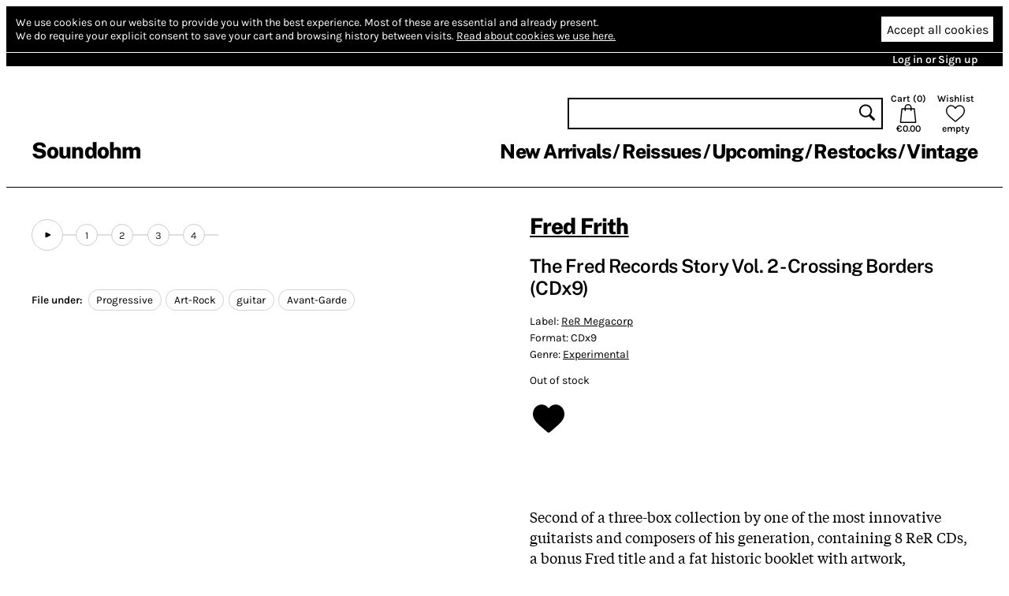

--- FILE ---
content_type: text/html; charset=utf-8
request_url: https://www.soundohm.com/product/crossing-borders-1
body_size: 30371
content:
<!doctype html><html lang="en"><head><title>Fred Frith – The Fred Records Story Vol. 2 - Crossing Borders (CDx9) – Soundohm</title><meta charset="utf-8"/><meta name="viewport" content="width=device-width,initial-scale=1,minimum-scale=1,viewport-fit=cover"/><link rel="stylesheet" href="/client/css/client-8CCF43.css" type="text/css"/><meta name="title" content="Fred Frith – The Fred Records Story Vol. 2 - Crossing Borders (CDx9) – Soundohm"/><meta name="keywords" content="CDx9, Fred Frith, Experimental, Progressive, Art-Rock, guitar, Avant-Garde"/><meta name="description" content="Second of a three-box collection by one of the most innovative guitarists and composers of his generation, containing 8 ReR CDs, a bonus Fred title and a fat historic booklet with artwork, photographs…"/><link rel="canonical" href="https://www.soundohm.com/product/crossing-borders-1"/><link rel="icon" href="/static/favicon.png"/><meta content="website" property="og:type"/><meta content="Fred Frith – The Fred Records Story Vol. 2 - Crossing Borders (CDx9) – Soundohm" property="og:title"/><meta content="https://www.soundohm.com/product/crossing-borders-1" property="og:url"/><meta content="https://www.soundohm.com/data/products/042/4-1-1.jpg" property="og:image"/><meta content="300" property="og:image:width"/><meta content="300" property="og:image:height"/><meta content="Second of a three-box collection by one of the most innovative guitarists and composers of his generation, containing 8 ReR CDs, a bonus Fred title and a fat historic booklet with artwork, photographs…" property="og:description"/><meta name="twitter:card" content="summary_large_image"/><meta content="Fred Frith – The Fred Records Story Vol. 2 - Crossing Borders (CDx9) – Soundohm" name="twitter:title"/><meta content="https://www.soundohm.com/data/products/042/4-1-1.jpg" name="twitter:image:src"/><meta content="Second of a three-box collection by one of the most innovative guitarists and composers of his generation, containing 8 ReR CDs, a bonus Fred title and a fat historic booklet with artwork, photographs…" name="twitter:description"/></head><div class="site-body"><div class="site-ctr"><div class="site"><div class="site__main"><div class="cookies"><div class="cookies__inner"><div class="cookies__text"><span>We use cookies on our website to provide you with the best experience.</span> <span>Most of these are essential and already present.</span><br/><span>We do require your explicit consent to save your cart and browsing history between visits.</span> <a href="/privacy#cookies">Read about cookies we use here.</a></div><div class="cookies__buttons"><button type="button" class="cookies__more"><svg viewBox="0 0 96 96" class="icon icon--cog"><use href="/client/icons-5A7C76.svg#cog" x="0" y="0" width="96" height="96"></use></svg></button><button type="button" class="cookies__accept">Accept all cookies</button></div></div><div class="cookies__inner cookies__inner--advanced"><div class="cookies__buttons"><button type="button" class="cookies__accept cookies__accept--less">Accept only necessary cookies</button></div><div class="cookies__text"><span>Your cart and preferences will not be saved if you leave the site.</span></div></div></div><div class="site__top-line"><div class="site__top-line-inner"><div class="site__top-line-menu"><a href="/auth">Log in or Sign up</a></div></div></div><div class="header-container"><div style="position:static;" class="header"><h1 class="header__logo"><a href="/">Soundohm</a></h1><div class="header__content"><div class="header__actions"><form action="/search" class="header__search"><input name="query"/><button type="submit"><svg viewBox="0 0 96 96" class="icon icon--search"><use href="/client/icons-5A7C76.svg#search" x="0" y="0" width="96" height="96"></use></svg></button></form><a href="/cart" class="header__button header__button--cart"><div>Cart (<span class="header__cart-count">0</span>)</div><svg viewBox="0 0 96 96" class="icon icon--cart"><use href="/client/icons-5A7C76.svg#cart" x="0" y="0" width="96" height="96"></use></svg><div class="header__cart-total">€0.00</div></a><a href="/wishlist" class="header__button"><div>Wishlist</div><svg viewBox="0 0 96 96" class="icon icon--heart"><use href="/client/icons-5A7C76.svg#heart" x="0" y="0" width="96" height="96"></use></svg><span class="header__wishlist-count">empty</span></a></div><ul class="header__menu"><li><a href="/new-arrivals">New Arrivals</a></li><li><a href="/reissues">Reissues</a></li><li><a href="/preorder">Upcoming</a></li><li><a href="/back-in-stock">Restocks</a></li><li><a href="https://www.soundohm.com/playlist/magazzini-80">Vintage</a></li></ul></div><div class="header__mobile header__mobile--visible"><div class="header__mobile-logo"><a href="/">Soundohm</a></div><div class="header__mobile-hamburger"><a><svg viewBox="0 0 96 96" class="icon icon--hamburger"><use href="/client/icons-5A7C76.svg#hamburger" x="0" y="0" width="96" height="96"></use></svg></a></div><div class="header__mobile-search-btn"><a><svg viewBox="0 0 96 96" class="icon icon--search"><use href="/client/icons-5A7C76.svg#search" x="0" y="0" width="96" height="96"></use></svg></a></div><div class="header__mobile-cart"><a href="/cart"><span class="header__mobile-cart-count"></span><svg viewBox="0 0 96 96" class="icon icon--cart"><use href="/client/icons-5A7C76.svg#cart" x="0" y="0" width="96" height="96"></use></svg></a></div></div><div class="header__mobile-search"><form action="/search" class="header__search"><input name="query"/><button type="submit"><svg viewBox="0 0 96 96" class="icon icon--search"><use href="/client/icons-5A7C76.svg#search" x="0" y="0" width="96" height="96"></use></svg></button></form></div></div><div class="header__mega-menu-container"><div class="header__mega-menu "><div class="header__mega-menu-item"><a href="/new-arrivals" class="header__mega-menu-header">Newest</a><ul class="header__mega-menu-list"><li><a href="/new-arrivals/today">Today</a></li><li><a href="/new-arrivals/1w">Last Week</a></li><li><a href="/new-arrivals/2w">Last 2 Week</a></li><li><a href="/new-arrivals/4w">Last 4 Weeks</a></li></ul></div><div class="header__mega-menu-item"><a class="header__mega-menu-header">Genres</a><ul class="header__mega-menu-list"><li><a href="/genre/electronic">Electronic</a></li><li><a href="/genre/jazz">Free Improvisation</a></li><li><a href="/genre/library-soundtracks">Library / Cinematic</a></li><li><a href="/genre/experimental">Experimental</a></li></ul></div><div class="header__mega-menu-item"><a class="header__mega-menu-header"></a><ul class="header__mega-menu-list"><li><a href="/genre/psych">Psychedelia</a></li><li><a href="/genre/compositional">Composers</a></li><li><a href="/genre/experimental">Avant</a></li></ul></div><div class="header__mega-menu-item"><a class="header__mega-menu-header"></a><ul class="header__mega-menu-list"><li><a href="/genre/sound-art">Sound Art</a></li><li><a href="/genre/noise">Noise</a></li><li><a href="/genre/folk">Folk / Ethnic</a></li><li><a href="/genre/brazilian">Tropicalia</a></li></ul></div><div class="header__mega-menu-item"><a class="header__mega-menu-header">Trends</a><ul class="header__mega-menu-list"><li><a href="/style/electronic/ambient">Ambient</a></li><li><a href="/style/electronic/minimalism">Minimalism</a></li><li><a href="/playlist/nww-list">NWW List</a></li></ul></div></div></div><div class="header__mobile-menu"><div class="header__mobile-menu-top-line"><span class="header__mobile-menu-top-line-close"><svg viewBox="0 0 96 96" class="icon icon--close"><use href="/client/icons-5A7C76.svg#close" x="0" y="0" width="96" height="96"></use></svg></span><a href="/wishlist"><svg viewBox="0 0 96 96" class="icon icon--heart"><use href="/client/icons-5A7C76.svg#heart" x="0" y="0" width="96" height="96"></use></svg><span>empty</span></a><a href="/cart"><svg viewBox="0 0 96 96" class="icon icon--cart"><use href="/client/icons-5A7C76.svg#cart" x="0" y="0" width="96" height="96"></use></svg><span>€0.00</span></a></div><div class="header__mobile-menu-profile"><a href="/auth" class="header__mobile-menu-profile-login">Log in or Sign up</a></div><div class="header__mobile-menu-items"><div><div class="header__mobile-menu-item"><a href="/new-arrivals">New Arrivals</a></div><div class="header__mobile-menu-item"><a href="/reissues">Reissues</a></div><div class="header__mobile-menu-item"><a href="/preorder">Upcoming</a></div><div class="header__mobile-menu-item"><a href="/back-in-stock">Restocks</a></div><div class="header__mobile-menu-item"><a href="https://www.soundohm.com/playlist/magazzini-80">Vintage</a></div></div></div></div></div><div class="site__break site__break--visible"></div><div class="product-page"><div class="product-page__mobile-menu"><div class="product-page__mobile-menu-wishlist"><button class="add-to-wishlist"><svg viewBox="0 0 96 96" class="icon icon--heart-full"><use href="/client/icons-5A7C76.svg#heart-full" x="0" y="0" width="96" height="96"></use></svg></button></div><div class="product-page__mobile-menu-play  "><svg viewBox="0 0 96 96" class="icon icon--play"><use href="/client/icons-5A7C76.svg#play" x="0" y="0" width="96" height="96"></use></svg> play</div><div class="product-page__mobile-menu-oos">Out of stock</div></div><div class="product-page__content"><div class="product-page__side"><div class="product-page__player-block"><div class="product-image-slider"><div class="product-image-slider__container"><div style="transform: translateX(0px)" class="product-image-slider__inner"><div style="background-image:url('/data/products/042/4-1-1.jpg');" class="product-image-slider__image"></div></div></div><div class="product-image-slider__prev"></div><div class="product-image-slider__next"></div></div><div class="product-page__player "><div class="excerpt-player"><div style="--rest-column-count:9;" class="excerpt-player__playlist"><div class="excerpt-player__playlist-block excerpt-player__playlist-block--top"><button title="Play excerpts" class="excerpt-player__play-button"><svg viewBox="0 0 96 96" class="icon icon--play"><use href="/client/icons-5A7C76.svg#play" x="0" y="0" width="96" height="96"></use></svg></button></div><div class="excerpt-player__playlist-block excerpt-player__playlist-block--top"><div class="excerpt-player__playlist-entry">1</div></div><div class="excerpt-player__playlist-block excerpt-player__playlist-block--top"><div class="excerpt-player__playlist-entry">2</div></div><div class="excerpt-player__playlist-block excerpt-player__playlist-block--top"><div class="excerpt-player__playlist-entry">3</div></div><div class="excerpt-player__playlist-block excerpt-player__playlist-block--tail excerpt-player__playlist-block--top"><div class="excerpt-player__playlist-entry">4</div></div></div></div></div></div><div class="product-page__file-under"><b>File under: </b><a href="/style/experimental/progressive" class="product-page__file-under-item">Progressive</a><a href="/style/experimental/art-rock" class="product-page__file-under-item">Art-Rock</a><a href="/style/experimental/guitar" class="product-page__file-under-item">guitar</a><a href="/style/experimental/avant-garde" class="product-page__file-under-item">Avant-Garde</a></div></div><div class="product-page__main"><div class="product-page__info"><h1><a href="/artist/fred-frith">Fred Frith</a></h1><h2>The Fred Records Story Vol. 2 - Crossing Borders (CDx9)</h2><div class="product-page__details"><p><span>Label: <a href="/label/rer-megacorp">ReR Megacorp</a></span> </p><p><span>Format: CDx9</span></p><p><span>Genre: <a href="/genre/experimental">Experimental</a></span></p><p class="product-page__details-stock">Out of stock</p></div><div class="product-page__actions"><button class="add-to-wishlist"><svg viewBox="0 0 96 96" class="icon icon--heart-full"><use href="/client/icons-5A7C76.svg#heart-full" x="0" y="0" width="96" height="96"></use></svg></button></div></div><div class="product-page__description"><p>Second of a three-box collection by one of the most innovative guitarists and composers of his generation, containing 8 ReR CDs, a bonus Fred title and a fat historic booklet with artwork, photographs, extensive notes &amp; other comments by Fred, all packed into in a sturdy box -- and at a budget price. <br /><br />Box 2 contains: <em>Live in Japan</em>, <em>Speechless</em>, <em>Prints</em>, <em>Step Across the Border</em> (film score), <em>Impur 2 </em>(large ensemble), <em>Art of Memory II</em> (with <strong>John Zorn</strong>), <em>Skeleton Crew</em> (double CD with <strong>Zeena Parkins</strong> and <strong>Tom Cora</strong>). Plus, bonus CD <em>Helter Skelter</em> (remastered). Cover photo: <strong>Heike Liss</strong> <br /><br />Biographical: Recipient of Italy's Demetrio Stratos Prize for his life's work in experimental music &amp; Professor Emeritus at the legendary epicenter of American experimental music, Mills College in Oakland, California, Fred still teaches in the improvisation master's program at the Musik Akademie in Basel and as visiting faculty in the Universidad Austral in Valdivia, Chile, where he has been collaborating on the creation of a new School of Music and Sound Art. Also appearing: Guigou Chenevier, Margot Mathieu, Ferdinand Richard, Jo Thirion, Tina Curran, Roger Kent Parsons, Asha &amp; Storm, George Cartwright, Hans Bruniusson, Mars Williams, Steve Buchanan, Bill Laswell, Fred Maher, Bernd "Uimsch' Lehmann, Dave Kerman, Mike Johnson, Sebastian Gramms, Alexandra Schulz, Sheena Dupuis, Tom Cora, Zeena Parkins, Bob Ostertag, John Zorn, Daihachi Oguchi, Jean Derome, Rene Lussier, Kevin Norton, Eino Haapala, Marc Hollander, Lars Holl mer, Tim Hodgkinson, Iva Bittov. Pavel Fajt, Eitetsu Hayashi, Haco, Rabi, Lu, Katrin, Dave Newhouse, Laurent Frick, Pascal Pariaud, Joel Jorda, Laurent Vichard, Samuel Chagnard, Stephane Lambert, Philippe Madile, Serge Sana, Claire Mollard, Stephane Grosjean, Cyril Cambon, Stephen Tissot, Guillaume Quemener, Ghilem Lacroux, Bader Gharzouli, Gilles Laval, Jean-Michel Quoisse, Denis Mariotte, Claude Monteil, Edmond Hosdikian, Fred Giuliani, Kiwi, Nadine Laporte, Richard Peter et al.</p></div><div class="product-page__details-fold "><div class="product-page__details-fold-title"><span>Details</span><div class="product-page__details-fold-open-icon"><svg viewBox="0 0 96 96" class="icon icon--down-chevron"><use href="/client/icons-5A7C76.svg#down-chevron" x="0" y="0" width="96" height="96"></use></svg></div><div class="product-page__details-fold-close-icon"><svg viewBox="0 0 96 96" class="icon icon--up-chevron"><use href="/client/icons-5A7C76.svg#up-chevron" x="0" y="0" width="96" height="96"></use></svg></div></div><div class="product-page__details-fold-content"><div class="product-page__file-under"><b>File under: </b><a href="/style/experimental/progressive" class="product-page__file-under-item">Progressive</a><a href="/style/experimental/art-rock" class="product-page__file-under-item">Art-Rock</a><a href="/style/experimental/guitar" class="product-page__file-under-item">guitar</a><a href="/style/experimental/avant-garde" class="product-page__file-under-item">Avant-Garde</a></div><div class="product-page__details-fold-item"><b>Cat. number: </b>RER FRSB2</div><div class="product-page__details-fold-item"><b>Year: </b>2021</div></div></div></div></div><div class="product-page__products"><div class="product-slider product-slider--small product-page__products-related"><h2>Related products</h2><div class="product-slider__content product-slider__content--long"><div class="product-slider__product product"><div class="product__cover"><img src="https://cdn.soundohm.com/data/products/2026-01/cover-ki-jpg-1.jpg.250.jpg" alt="Dreamachine" loading="lazy" aria-hidden="true"/><a href="/product/dreamachine-lp" class="product__cover-link"></a><button title="Play excerpt from Dreamachine" class="product__cover-play"><svg viewBox="0 0 96 96" class="icon icon--play"><use href="/client/icons-5A7C76.svg#play" x="0" y="0" width="96" height="96"></use></svg></button></div><div class="product__info"><div class="product__artists"><a href="/artist/brion-gysin">Brion Gysin</a></div><a href="/product/dreamachine-lp" class="product__title">Dreamachine</a><div class="product__formats"><button data-id="72315" title="LP: Add to cart" class="product__add-to-cart product__add-to-cart--none product__add-to-cart--in-stock"><span class="product__format-icons"><span class="product__format-icon"><svg viewBox="0 0 96 96" class="icon icon--vinyl"><use href="/client/icons-5A7C76.svg#vinyl" x="0" y="0" width="96" height="96"></use></svg></span></span><span class="product__price">31.00 €</span></button></div></div></div><div class="product-slider__product product"><div class="product__cover"><img src="https://cdn.soundohm.com/data/products/2026-01/cover-jpg-2.jpg.250.jpg" alt="Einde Were" loading="lazy" aria-hidden="true"/><a href="/product/einde-were-lp" class="product__cover-link"></a><button title="Play excerpt from Einde Were" class="product__cover-play"><svg viewBox="0 0 96 96" class="icon icon--play"><use href="/client/icons-5A7C76.svg#play" x="0" y="0" width="96" height="96"></use></svg></button></div><div class="product__info"><div class="product__artists"><a href="/artist/nicolas-van-belle">Nicolas Van Belle</a></div><a href="/product/einde-were-lp" class="product__title">Einde Were</a><div class="product__formats"><button data-id="72482" title="LP: Add to cart" class="product__add-to-cart product__add-to-cart--none product__add-to-cart--in-stock"><span class="product__format-icons"><span class="product__format-icon"><svg viewBox="0 0 96 96" class="icon icon--vinyl"><use href="/client/icons-5A7C76.svg#vinyl" x="0" y="0" width="96" height="96"></use></svg></span></span><span class="product__price">23.60 €</span></button></div></div></div><div class="product-slider__product product"><div class="product__cover"><img src="https://cdn.soundohm.com/data/products/2024-04/Ahmed_GiantBeauty_Box_01-jpg.jpg.250.jpg" alt="Giant Beauty" loading="lazy" aria-hidden="true"/><a href="/product/giant-beauty-ahmed" class="product__cover-link"></a><button title="Play excerpt from Giant Beauty" class="product__cover-play"><svg viewBox="0 0 96 96" class="icon icon--play"><use href="/client/icons-5A7C76.svg#play" x="0" y="0" width="96" height="96"></use></svg></button></div><div class="product__info"><div class="product__artists"><a href="/artist/ahmed">Ahmed</a></div><a href="/product/giant-beauty-ahmed" class="product__title">Giant Beauty</a><div class="product__formats"><button data-id="60479" title="5CD Box + Book: Add to cart" class="product__add-to-cart product__add-to-cart--none product__add-to-cart--in-stock"><span class="product__format-icons"><span class="product__format-icon"><svg viewBox="0 0 96 96" class="icon icon--optical"><use href="/client/icons-5A7C76.svg#optical" x="0" y="0" width="96" height="96"></use></svg></span></span><span class="product__price">49.50 €</span></button></div></div></div><div class="product-slider__product product"><div class="product__cover"><img src="https://cdn.soundohm.com/data/products/2026-01/TalkTalk_SpiritOfEden_LP_01-jpg.jpg.250.jpg" alt="Spirit of Eden" loading="lazy" aria-hidden="true"/><a href="/product/spirit-of-eden-lp" class="product__cover-link"></a><button title="Play excerpt from Spirit of Eden" class="product__cover-play"><svg viewBox="0 0 96 96" class="icon icon--play"><use href="/client/icons-5A7C76.svg#play" x="0" y="0" width="96" height="96"></use></svg></button></div><div class="product__info"><div class="product__artists"><a href="/artist/talk-talk">Talk Talk</a></div><a href="/product/spirit-of-eden-lp" class="product__title">Spirit of Eden</a><div class="product__formats"><button data-id="72371" title="LP: Add to cart" class="product__add-to-cart product__add-to-cart--none product__add-to-cart--in-stock"><span class="product__format-icons"><span class="product__format-icon"><svg viewBox="0 0 96 96" class="icon icon--vinyl"><use href="/client/icons-5A7C76.svg#vinyl" x="0" y="0" width="96" height="96"></use></svg></span></span><span class="product__price">23.40 €</span></button></div></div></div><div class="product-slider__product product"><div class="product__cover"><img src="https://cdn.soundohm.com/data/products/2023-02/TheOtherSideOfFuturism_LP_01-jpg.jpg.250.jpg" alt="The Other Side of Futurism" loading="lazy" aria-hidden="true"/><a href="/product/the-other-side-of-futuris" class="product__cover-link"></a><button title="No excerpts available" disabled class="product__cover-play"><svg viewBox="0 0 96 96" class="icon icon--play"><use href="/client/icons-5A7C76.svg#play" x="0" y="0" width="96" height="96"></use></svg></button></div><div class="product__info"><div class="product__artists"><a href="/artist/various">Various</a></div><a href="/product/the-other-side-of-futuris" class="product__title">The Other Side of Futurism</a><div class="product__formats"><button data-id="51021" title="LP + Fanzine: Add to cart" class="product__add-to-cart product__add-to-cart--none product__add-to-cart--in-stock"><span class="product__format-icons"><span class="product__format-icon"><svg viewBox="0 0 96 96" class="icon icon--printed"><use href="/client/icons-5A7C76.svg#printed" x="0" y="0" width="96" height="96"></use></svg></span><span class="product__format-icon"><svg viewBox="0 0 96 96" class="icon icon--vinyl"><use href="/client/icons-5A7C76.svg#vinyl" x="0" y="0" width="96" height="96"></use></svg></span></span><span class="product__price">8.90 €</span></button></div></div></div><div class="product-slider__product product"><div class="product__cover"><img src="https://cdn.soundohm.com/data/products/2025-11/Transversales_Bundle_01-jpg-1.jpg.250.jpg" alt="Unreleased &amp; Rarities / Mémoire Magnétique, Vol​. 3" loading="lazy" aria-hidden="true"/><a href="/product/parmegiani-schwarz-bundle" class="product__cover-link"></a><button title="Play excerpt from Unreleased &amp; Rarities / Mémoire Magnétique, Vol​. 3" class="product__cover-play"><svg viewBox="0 0 96 96" class="icon icon--play"><use href="/client/icons-5A7C76.svg#play" x="0" y="0" width="96" height="96"></use></svg></button></div><div class="product__info"><div class="product__artists"><a href="/artist/bernard-parmegiani">Bernard Parmegiani</a>, <a href="/artist/jean-schwarze">Jean Schwarz</a></div><a href="/product/parmegiani-schwarz-bundle" class="product__title">Unreleased &amp; Rarities / Mémoire Magnétique, Vol​. 3</a><div class="product__formats"><button data-id="71226" title="2LP (Bundle): Add to cart" class="product__add-to-cart product__add-to-cart--none product__add-to-cart--in-stock"><span class="product__format-icons"><span class="product__format-icon"><svg viewBox="0 0 96 96" class="icon icon--vinyl"><use href="/client/icons-5A7C76.svg#vinyl" x="0" y="0" width="96" height="96"></use></svg></span></span><span class="product__price">43.50 €</span></button></div></div></div><div class="product-slider__product product"><div class="product__cover"><img src="https://cdn.soundohm.com/data/products/2026-01/a0745504554_16-jpg.jpg.250.jpg" alt="Smoke Time" loading="lazy" aria-hidden="true"/><a href="/product/smoke-time" class="product__cover-link"></a><button title="Play excerpt from Smoke Time" class="product__cover-play"><svg viewBox="0 0 96 96" class="icon icon--play"><use href="/client/icons-5A7C76.svg#play" x="0" y="0" width="96" height="96"></use></svg></button></div><div class="product__info"><div class="product__artists"><a href="/artist/blurt">Blurt</a></div><a href="/product/smoke-time" class="product__title">Smoke Time</a><div class="product__formats"><button data-id="72565" title="CD: Add to cart" class="product__add-to-cart product__add-to-cart--none product__add-to-cart--in-stock"><span class="product__format-icons"><span class="product__format-icon"><svg viewBox="0 0 96 96" class="icon icon--optical"><use href="/client/icons-5A7C76.svg#optical" x="0" y="0" width="96" height="96"></use></svg></span></span><span class="product__price">14.40 €</span></button></div></div></div><div class="product-slider__product product"><div class="product__cover"><img src="https://cdn.soundohm.com/data/products/2026-01/FellThomas_RealityIsNotTheory_LP_01-jpg.jpg.250.jpg" alt="Reality Is Not a Theory" loading="lazy" aria-hidden="true"/><a href="/product/reality-is-not-a-theory" class="product__cover-link"></a><button title="Play excerpt from Reality Is Not a Theory" class="product__cover-play"><svg viewBox="0 0 96 96" class="icon icon--play"><use href="/client/icons-5A7C76.svg#play" x="0" y="0" width="96" height="96"></use></svg></button></div><div class="product__info"><div class="product__artists"><a href="/artist/mark-fell">Mark Fell</a>, <a href="/artist/pat-thomas">Pat Thomas</a></div><a href="/product/reality-is-not-a-theory" class="product__title">Reality Is Not a Theory</a><div class="product__formats"><button data-id="70421" title="LP: Add to cart" class="product__add-to-cart product__add-to-cart--none product__add-to-cart--in-stock"><span class="product__format-icons"><span class="product__format-icon"><svg viewBox="0 0 96 96" class="icon icon--vinyl"><use href="/client/icons-5A7C76.svg#vinyl" x="0" y="0" width="96" height="96"></use></svg></span></span><span class="product__price">24.00 €</span></button></div></div></div><div class="product-slider__product product"><div class="product__cover"><img src="https://cdn.soundohm.com/data/products/2023-02/AfterglowKomakino_LP_01-jpg.jpg.250.jpg" alt="Afterglow" loading="lazy" aria-hidden="true"/><a href="/product/afterglow-lp-fanzine" class="product__cover-link"></a><button title="Play excerpt from Afterglow" class="product__cover-play"><svg viewBox="0 0 96 96" class="icon icon--play"><use href="/client/icons-5A7C76.svg#play" x="0" y="0" width="96" height="96"></use></svg></button></div><div class="product__info"><div class="product__artists"><a href="/artist/various">Various</a></div><a href="/product/afterglow-lp-fanzine" class="product__title">Afterglow</a><div class="product__formats"><button data-id="51019" title="LP + Fanzine: Add to cart" class="product__add-to-cart product__add-to-cart--none product__add-to-cart--in-stock"><span class="product__format-icons"><span class="product__format-icon"><svg viewBox="0 0 96 96" class="icon icon--printed"><use href="/client/icons-5A7C76.svg#printed" x="0" y="0" width="96" height="96"></use></svg></span><span class="product__format-icon"><svg viewBox="0 0 96 96" class="icon icon--vinyl"><use href="/client/icons-5A7C76.svg#vinyl" x="0" y="0" width="96" height="96"></use></svg></span></span><span class="product__price">8.90 €</span></button></div></div></div><div class="product-slider__product product"><div class="product__cover"><img src="https://cdn.soundohm.com/data/products/2023-02/Konakino_StillLife_LP_01-jpg.jpg.250.jpg" alt="Still Life" loading="lazy" aria-hidden="true"/><a href="/product/still-life-lp-fanzine" class="product__cover-link"></a><button title="Play excerpt from Still Life" class="product__cover-play"><svg viewBox="0 0 96 96" class="icon icon--play"><use href="/client/icons-5A7C76.svg#play" x="0" y="0" width="96" height="96"></use></svg></button></div><div class="product__info"><div class="product__artists"><a href="/artist/various">Various</a></div><a href="/product/still-life-lp-fanzine" class="product__title">Still Life</a><div class="product__formats"><button data-id="51020" title="LP + Fanzine: Add to cart" class="product__add-to-cart product__add-to-cart--none product__add-to-cart--in-stock"><span class="product__format-icons"><span class="product__format-icon"><svg viewBox="0 0 96 96" class="icon icon--printed"><use href="/client/icons-5A7C76.svg#printed" x="0" y="0" width="96" height="96"></use></svg></span><span class="product__format-icon"><svg viewBox="0 0 96 96" class="icon icon--vinyl"><use href="/client/icons-5A7C76.svg#vinyl" x="0" y="0" width="96" height="96"></use></svg></span></span><span class="product__price">8.90 €</span></button></div></div></div><div class="product-slider__product product"><div class="product__cover"><img src="https://cdn.soundohm.com/data/products/2025-12/a0786735092_16-jpg.jpg.250.jpg" alt=" Autechre Guitar " loading="lazy" aria-hidden="true"/><a href="/product/autechre-guitar-2lp" class="product__cover-link"></a><button title="Play excerpt from  Autechre Guitar " class="product__cover-play"><svg viewBox="0 0 96 96" class="icon icon--play"><use href="/client/icons-5A7C76.svg#play" x="0" y="0" width="96" height="96"></use></svg></button></div><div class="product__info"><div class="product__artists"><a href="/artist/shane-parish">Shane Parish</a></div><a href="/product/autechre-guitar-2lp" class="product__title"> Autechre Guitar </a><div class="product__formats"><button data-id="71831" title="2LP: Add to cart" class="product__add-to-cart product__add-to-cart--none product__add-to-cart--in-stock"><span class="product__format-icons"><span class="product__format-icon"><svg viewBox="0 0 96 96" class="icon icon--vinyl"><use href="/client/icons-5A7C76.svg#vinyl" x="0" y="0" width="96" height="96"></use></svg></span></span><span class="product__price">32.50 €</span></button><button data-id="71828" title="CD: Add to cart" class="product__add-to-cart product__add-to-cart--none product__add-to-cart--in-stock"><span class="product__format-icons"><span class="product__format-icon"><svg viewBox="0 0 96 96" class="icon icon--optical"><use href="/client/icons-5A7C76.svg#optical" x="0" y="0" width="96" height="96"></use></svg></span></span><span class="product__price">14.40 €</span></button></div></div></div><div class="product-slider__product product"><div class="product__cover"><img src="https://cdn.soundohm.com/data/products/2026-01/Television_MarqueeMoon_LP_01-jpg.jpg.250.jpg" alt="Marquee Moon" loading="lazy" aria-hidden="true"/><a href="/product/marquee-moon" class="product__cover-link"></a><button title="Play excerpt from Marquee Moon" class="product__cover-play"><svg viewBox="0 0 96 96" class="icon icon--play"><use href="/client/icons-5A7C76.svg#play" x="0" y="0" width="96" height="96"></use></svg></button></div><div class="product__info"><div class="product__artists"><a href="/artist/television">Television</a></div><a href="/product/marquee-moon" class="product__title">Marquee Moon</a><div class="product__formats"><button data-id="72370" title="LP, Ultra Clear: Add to cart" class="product__add-to-cart product__add-to-cart--none product__add-to-cart--in-stock"><span class="product__format-icons"><span class="product__format-icon"><svg viewBox="0 0 96 96" class="icon icon--vinyl"><use href="/client/icons-5A7C76.svg#vinyl" x="0" y="0" width="96" height="96"></use></svg></span></span><span class="product__price">23.40 €</span></button></div></div></div><div class="product-slider__product product"><div class="product__cover"><img src="https://cdn.soundohm.com/data/products/2025-12/CadaverousCondition_LP_01-jpg.jpg.250.jpg" alt="Cadaverous Condition – Destroying the Night Sky" loading="lazy" aria-hidden="true"/><a href="/product/cadaverous-condition" class="product__cover-link"></a><button title="Play excerpt from Cadaverous Condition – Destroying the Night Sky" class="product__cover-play"><svg viewBox="0 0 96 96" class="icon icon--play"><use href="/client/icons-5A7C76.svg#play" x="0" y="0" width="96" height="96"></use></svg></button></div><div class="product__info"><div class="product__artists"><a href="/artist/various-artists">Various Artists</a></div><a href="/product/cadaverous-condition" class="product__title">Cadaverous Condition – Destroying the Night Sky</a><div class="product__formats"><button data-id="70081" title="LP, Coloured: Add to cart" class="product__add-to-cart product__add-to-cart--none product__add-to-cart--in-stock"><span class="product__format-icons"><span class="product__format-icon"><svg viewBox="0 0 96 96" class="icon icon--vinyl"><use href="/client/icons-5A7C76.svg#vinyl" x="0" y="0" width="96" height="96"></use></svg></span></span><span class="product__price">29.00 €</span></button></div></div></div><div class="product-slider__product product"><div class="product__cover"><img src="https://cdn.soundohm.com/data/products/2026-01/NjAtMjUzNy5qcGVn.250.jpg" alt="Tutto Bene Volume II" loading="lazy" aria-hidden="true"/><a href="/product/tutto-bene-volume-ii" class="product__cover-link"></a><button title="Play excerpt from Tutto Bene Volume II" class="product__cover-play"><svg viewBox="0 0 96 96" class="icon icon--play"><use href="/client/icons-5A7C76.svg#play" x="0" y="0" width="96" height="96"></use></svg></button></div><div class="product__info"><div class="product__artists"><a href="/artist/amy-denio">Amy Denio</a></div><a href="/product/tutto-bene-volume-ii" class="product__title">Tutto Bene Volume II</a><div class="product__formats"><button data-id="72569" title="CD: Add to cart" class="product__add-to-cart product__add-to-cart--none product__add-to-cart--in-stock"><span class="product__format-icons"><span class="product__format-icon"><svg viewBox="0 0 96 96" class="icon icon--optical"><use href="/client/icons-5A7C76.svg#optical" x="0" y="0" width="96" height="96"></use></svg></span></span><span class="product__price">14.40 €</span></button></div></div></div><div class="product-slider__product product"><div class="product__cover"><img src="https://cdn.soundohm.com/data/products/2024-11/john-cale-helen-of-troy-lp_1024x1024-jpg-1.jpg.250.jpg" alt="Slow Dazzle" loading="lazy" aria-hidden="true"/><a href="/product/slow-dazzle-lp" class="product__cover-link"></a><button title="Play excerpt from Slow Dazzle" class="product__cover-play"><svg viewBox="0 0 96 96" class="icon icon--play"><use href="/client/icons-5A7C76.svg#play" x="0" y="0" width="96" height="96"></use></svg></button></div><div class="product__info"><div class="product__artists"><a href="/artist/john-cale">John Cale</a></div><a href="/product/slow-dazzle-lp" class="product__title">Slow Dazzle</a><div class="product__formats"><button data-id="62289" title="LP: Add to cart" class="product__add-to-cart product__add-to-cart--none product__add-to-cart--in-stock"><span class="product__format-icons"><span class="product__format-icon"><svg viewBox="0 0 96 96" class="icon icon--vinyl"><use href="/client/icons-5A7C76.svg#vinyl" x="0" y="0" width="96" height="96"></use></svg></span></span><span class="product__price">30.50 €</span></button></div></div></div><div class="product-slider__product product"><div class="product__cover"><img src="https://cdn.soundohm.com/data/products/2025-02/SonicYouth_HoldThatTiger_LP_01-jpg.jpg.250.jpg" alt="Hold That Tiger" loading="lazy" aria-hidden="true"/><a href="/product/hold-that-tiger" class="product__cover-link"></a><button title="Play excerpt from Hold That Tiger" class="product__cover-play"><svg viewBox="0 0 96 96" class="icon icon--play"><use href="/client/icons-5A7C76.svg#play" x="0" y="0" width="96" height="96"></use></svg></button></div><div class="product__info"><div class="product__artists"><a href="/artist/sonic-youth">Sonic Youth</a></div><a href="/product/hold-that-tiger" class="product__title">Hold That Tiger</a><div class="product__formats"><button data-id="62318" title="2LP: Add to cart" class="product__add-to-cart product__add-to-cart--none product__add-to-cart--in-stock"><span class="product__format-icons"><span class="product__format-icon"><svg viewBox="0 0 96 96" class="icon icon--vinyl"><use href="/client/icons-5A7C76.svg#vinyl" x="0" y="0" width="96" height="96"></use></svg></span></span><span class="product__price">30.50 €</span></button><button data-id="63634" title="CD: Out of stock" class="product__add-to-cart product__add-to-cart--none product__add-to-cart--out-of-stock"><span class="product__format-icons"><span class="product__format-icon"><svg viewBox="0 0 96 96" class="icon icon--optical"><use href="/client/icons-5A7C76.svg#optical" x="0" y="0" width="96" height="96"></use></svg></span></span><span class="product__price">Sold Out</span></button></div></div></div><div class="product-slider__product product"><div class="product__cover"><img src="https://cdn.soundohm.com/data/products/2024-09/Moore_MaresTail_LP_01-jpg.jpg.250.jpg" alt="Mare's Tail " loading="lazy" aria-hidden="true"/><a href="/product/mare-s-tail-lp" class="product__cover-link"></a><button title="Play excerpt from Mare's Tail " class="product__cover-play"><svg viewBox="0 0 96 96" class="icon icon--play"><use href="/client/icons-5A7C76.svg#play" x="0" y="0" width="96" height="96"></use></svg></button></div><div class="product__info"><div class="product__artists"><a href="/artist/anthony-moore">Anthony Moore</a></div><a href="/product/mare-s-tail-lp" class="product__title">Mare's Tail </a><div class="product__formats"><button data-id="60351" title="LP + Instant Download: Add to cart" class="product__add-to-cart product__add-to-cart--none product__add-to-cart--in-stock"><span class="product__format-icons"><span class="product__format-icon"><svg viewBox="0 0 96 96" class="icon icon--vinyl"><use href="/client/icons-5A7C76.svg#vinyl" x="0" y="0" width="96" height="96"></use></svg></span><span class="product__format-icon"><svg viewBox="0 0 96 96" class="icon icon--digital"><use href="/client/icons-5A7C76.svg#digital" x="0" y="0" width="96" height="96"></use></svg></span></span><span class="product__price">23.40 €</span></button></div></div></div><div class="product-slider__product product"><div class="product__cover"><img src="https://cdn.soundohm.com/data/products/2025-12/Roth_SelectedWorks_LP_01-jpg.jpg.250.jpg" alt="Selected Works 1985​-​2005" loading="lazy" aria-hidden="true"/><a href="/product/selected-works-1985-2005-1" class="product__cover-link"></a><button title="Play excerpt from Selected Works 1985​-​2005" class="product__cover-play"><svg viewBox="0 0 96 96" class="icon icon--play"><use href="/client/icons-5A7C76.svg#play" x="0" y="0" width="96" height="96"></use></svg></button></div><div class="product__info"><div class="product__artists"><a href="/artist/gabrielle-roth">Gabrielle Roth</a>, <a href="/artist/the-mirrors">The Mirrors</a></div><a href="/product/selected-works-1985-2005-1" class="product__title">Selected Works 1985​-​2005</a><div class="product__formats"><button data-id="70551" title="2LP: Add to cart" class="product__add-to-cart product__add-to-cart--none product__add-to-cart--in-stock"><span class="product__format-icons"><span class="product__format-icon"><svg viewBox="0 0 96 96" class="icon icon--vinyl"><use href="/client/icons-5A7C76.svg#vinyl" x="0" y="0" width="96" height="96"></use></svg></span></span><span class="product__price">31.00 €</span></button><button data-id="41721" title="LP: Out of stock" class="product__add-to-cart product__add-to-cart--none product__add-to-cart--out-of-stock"><span class="product__format-icons"><span class="product__format-icon"><svg viewBox="0 0 96 96" class="icon icon--vinyl"><use href="/client/icons-5A7C76.svg#vinyl" x="0" y="0" width="96" height="96"></use></svg></span></span><span class="product__price">Sold Out</span></button></div></div></div><div class="product-slider__product product"><div class="product__cover"><img src="https://cdn.soundohm.com/data/products/2025-11/DePaepe_Zurahumnah_LP_01-jpg.jpg.250.jpg" alt="Zürahümnah" loading="lazy" aria-hidden="true"/><a href="/product/zurahumnah-lp" class="product__cover-link"></a><button title="Play excerpt from Zürahümnah" class="product__cover-play"><svg viewBox="0 0 96 96" class="icon icon--play"><use href="/client/icons-5A7C76.svg#play" x="0" y="0" width="96" height="96"></use></svg></button></div><div class="product__info"><div class="product__artists"><a href="/artist/bart-de-paepe">Bart De Paepe</a></div><a href="/product/zurahumnah-lp" class="product__title">Zürahümnah</a><div class="product__formats"><button data-id="71213" title="LP + Instant Download: Add to cart" class="product__add-to-cart product__add-to-cart--none product__add-to-cart--in-stock"><span class="product__format-icons"><span class="product__format-icon"><svg viewBox="0 0 96 96" class="icon icon--vinyl"><use href="/client/icons-5A7C76.svg#vinyl" x="0" y="0" width="96" height="96"></use></svg></span><span class="product__format-icon"><svg viewBox="0 0 96 96" class="icon icon--digital"><use href="/client/icons-5A7C76.svg#digital" x="0" y="0" width="96" height="96"></use></svg></span></span><span class="product__price">23.60 €</span></button></div></div></div><div class="product-slider__product product"><div class="product__cover"><img src="https://cdn.soundohm.com/data/products/2026-01/Altman_HolyTrinity_CD_01-jpg.jpg.250.jpg" alt="Holy Trinity" loading="lazy" aria-hidden="true"/><a href="/product/holy-trinity-cd" class="product__cover-link"></a><button title="Play excerpt from Holy Trinity" class="product__cover-play"><svg viewBox="0 0 96 96" class="icon icon--play"><use href="/client/icons-5A7C76.svg#play" x="0" y="0" width="96" height="96"></use></svg></button></div><div class="product__info"><div class="product__artists"><a href="/artist/laura-altman">Laura Altman</a></div><a href="/product/holy-trinity-cd" class="product__title">Holy Trinity</a><div class="product__formats"><button data-id="72376" title="CD: Add to cart" class="product__add-to-cart product__add-to-cart--none product__add-to-cart--in-stock"><span class="product__format-icons"><span class="product__format-icon"><svg viewBox="0 0 96 96" class="icon icon--optical"><use href="/client/icons-5A7C76.svg#optical" x="0" y="0" width="96" height="96"></use></svg></span></span><span class="product__price">14.40 €</span></button></div></div></div><div class="product-slider__product product"><div class="product__cover"><img src="https://cdn.soundohm.com/data/products/2024-08/Cale_Fear_LP_01-jpg.jpg.250.jpg" alt="Fear" loading="lazy" aria-hidden="true"/><a href="/product/fear-lp" class="product__cover-link"></a><button title="Play excerpt from Fear" class="product__cover-play"><svg viewBox="0 0 96 96" class="icon icon--play"><use href="/client/icons-5A7C76.svg#play" x="0" y="0" width="96" height="96"></use></svg></button></div><div class="product__info"><div class="product__artists"><a href="/artist/john-cale">John Cale</a></div><a href="/product/fear-lp" class="product__title">Fear</a><div class="product__formats"><button data-id="59929" title="LP: Add to cart" class="product__add-to-cart product__add-to-cart--none product__add-to-cart--in-stock"><span class="product__format-icons"><span class="product__format-icon"><svg viewBox="0 0 96 96" class="icon icon--vinyl"><use href="/client/icons-5A7C76.svg#vinyl" x="0" y="0" width="96" height="96"></use></svg></span></span><span class="product__price">18.80 €</span></button><button data-id="62287" title="LP: Add to cart" class="product__add-to-cart product__add-to-cart--none product__add-to-cart--in-stock"><span class="product__format-icons"><span class="product__format-icon"><svg viewBox="0 0 96 96" class="icon icon--vinyl"><use href="/client/icons-5A7C76.svg#vinyl" x="0" y="0" width="96" height="96"></use></svg></span></span><span class="product__price">30.50 €</span></button></div></div></div><div class="product-slider__product product"><div class="product__cover"><img src="https://cdn.soundohm.com/data/products/2026-01/ItalianNewWave_LP_01-jpg.jpg.250.jpg" alt="Italia New Wave" loading="lazy" aria-hidden="true"/><a href="/product/italia-new-wave-minimal-s" class="product__cover-link"></a><button title="No excerpts available" disabled class="product__cover-play"><svg viewBox="0 0 96 96" class="icon icon--play"><use href="/client/icons-5A7C76.svg#play" x="0" y="0" width="96" height="96"></use></svg></button></div><div class="product__info"><div class="product__artists"><a href="/artist/various">Various</a></div><a href="/product/italia-new-wave-minimal-s" class="product__title">Italia New Wave</a><div class="product__formats"><button data-id="49899" title="LP: Add to cart" class="product__add-to-cart product__add-to-cart--none product__add-to-cart--in-stock"><span class="product__format-icons"><span class="product__format-icon"><svg viewBox="0 0 96 96" class="icon icon--vinyl"><use href="/client/icons-5A7C76.svg#vinyl" x="0" y="0" width="96" height="96"></use></svg></span></span><span class="product__price">13.50 €</span></button></div></div></div><div class="product-slider__product product"><div class="product__cover"><img src="https://cdn.soundohm.com/data/products/2025-09/delphine-dora-min-jpg.jpg.250.jpg" alt="Kagome Kagome" loading="lazy" aria-hidden="true"/><a href="/product/kagome-kagome-lp" class="product__cover-link"></a><button title="Play excerpt from Kagome Kagome" class="product__cover-play"><svg viewBox="0 0 96 96" class="icon icon--play"><use href="/client/icons-5A7C76.svg#play" x="0" y="0" width="96" height="96"></use></svg></button></div><div class="product__info"><div class="product__artists"><a href="/artist/ayami-suzuki">Ayami Suzuki</a>, <a href="/artist/delphine-dora">Delphine Dora</a></div><a href="/product/kagome-kagome-lp" class="product__title">Kagome Kagome</a><div class="product__formats"><button data-id="69670" title="LP: Add to cart" class="product__add-to-cart product__add-to-cart--none product__add-to-cart--in-stock"><span class="product__format-icons"><span class="product__format-icon"><svg viewBox="0 0 96 96" class="icon icon--vinyl"><use href="/client/icons-5A7C76.svg#vinyl" x="0" y="0" width="96" height="96"></use></svg></span></span><span class="product__price">27.00 €</span></button></div></div></div><div class="product-slider__product product"><div class="product__cover"><img src="https://cdn.soundohm.com/data/products/2025-07/Mamer_Desert_LP_01-jpg.jpg.250.jpg" alt="Desert: Guitar Solo For Reel-to-reel Tape Recording " loading="lazy" aria-hidden="true"/><a href="/product/desert-guitar-solo-for-re-2" class="product__cover-link"></a><button title="Play excerpt from Desert: Guitar Solo For Reel-to-reel Tape Recording " class="product__cover-play"><svg viewBox="0 0 96 96" class="icon icon--play"><use href="/client/icons-5A7C76.svg#play" x="0" y="0" width="96" height="96"></use></svg></button></div><div class="product__info"><div class="product__artists"><a href="/artist/mamer">Mamer</a></div><a href="/product/desert-guitar-solo-for-re-2" class="product__title">Desert: Guitar Solo For Reel-to-reel Tape Recording </a><div class="product__formats"><button data-id="63868" title="12&quot; + CD: Add to cart" class="product__add-to-cart product__add-to-cart--none product__add-to-cart--in-stock"><span class="product__format-icons"><span class="product__format-icon"><svg viewBox="0 0 96 96" class="icon icon--vinyl"><use href="/client/icons-5A7C76.svg#vinyl" x="0" y="0" width="96" height="96"></use></svg></span><span class="product__format-icon"><svg viewBox="0 0 96 96" class="icon icon--optical"><use href="/client/icons-5A7C76.svg#optical" x="0" y="0" width="96" height="96"></use></svg></span></span><span class="product__price">34.50 €</span></button><button data-id="68599" title="12&quot; + CD, Transparent Brown Vinyl: Add to cart" class="product__add-to-cart product__add-to-cart--none product__add-to-cart--in-stock"><span class="product__format-icons"><span class="product__format-icon"><svg viewBox="0 0 96 96" class="icon icon--optical"><use href="/client/icons-5A7C76.svg#optical" x="0" y="0" width="96" height="96"></use></svg></span><span class="product__format-icon"><svg viewBox="0 0 96 96" class="icon icon--vinyl"><use href="/client/icons-5A7C76.svg#vinyl" x="0" y="0" width="96" height="96"></use></svg></span></span><span class="product__price">36.00 €</span></button><button data-id="63867" title="CD: Out of stock" class="product__add-to-cart product__add-to-cart--none product__add-to-cart--out-of-stock"><span class="product__format-icons"><span class="product__format-icon"><svg viewBox="0 0 96 96" class="icon icon--optical"><use href="/client/icons-5A7C76.svg#optical" x="0" y="0" width="96" height="96"></use></svg></span></span><span class="product__price">Sold Out</span></button></div></div></div><div class="product-slider__product product-slider__product--filler"></div></div><div class="product-slider__arrow product-slider__arrow--left "><svg viewBox="0 0 96 96" class="icon icon--left-chevron"><use href="/client/icons-5A7C76.svg#left-chevron" x="0" y="0" width="96" height="96"></use></svg></div><div class="product-slider__arrow product-slider__arrow--right "><svg viewBox="0 0 96 96" class="icon icon--right-chevron"><use href="/client/icons-5A7C76.svg#right-chevron" x="0" y="0" width="96" height="96"></use></svg></div></div><div class="product-slider product-slider--small product-page__products-artist"><h2>More by Fred Frith</h2><div class="product-slider__content product-slider__content--long"><div class="product-slider__product product"><div class="product__cover"><img src="https://cdn.soundohm.com/data/products/2025-12/FrithStackpole_Nature_CD_01-jpg.jpg.250.jpg" alt="Nature" loading="lazy" aria-hidden="true"/><a href="/product/nature-2" class="product__cover-link"></a><button title="Play excerpt from Nature" class="product__cover-play"><svg viewBox="0 0 96 96" class="icon icon--play"><use href="/client/icons-5A7C76.svg#play" x="0" y="0" width="96" height="96"></use></svg></button></div><div class="product__info"><div class="product__artists"><a href="/artist/fred-frith">Fred Frith</a>, <a href="/artist/karen-stackpole">Karen Stackpole</a></div><a href="/product/nature-2" class="product__title">Nature</a><div class="product__formats"><button data-id="71127" title="CD: Add to cart" class="product__add-to-cart product__add-to-cart--none product__add-to-cart--in-stock"><span class="product__format-icons"><span class="product__format-icon"><svg viewBox="0 0 96 96" class="icon icon--optical"><use href="/client/icons-5A7C76.svg#optical" x="0" y="0" width="96" height="96"></use></svg></span></span><span class="product__price">11.70 €</span></button></div></div></div><div class="product-slider__product product"><div class="product__cover"><img src="https://cdn.soundohm.com/data/products/2025-12/FrithBurgon_LifeAndBehavior_CD_01-jpg.jpg.250.jpg" alt="The Life And Behavior" loading="lazy" aria-hidden="true"/><a href="/product/temple-of-muses-1" class="product__cover-link"></a><button title="Play excerpt from The Life And Behavior" class="product__cover-play"><svg viewBox="0 0 96 96" class="icon icon--play"><use href="/client/icons-5A7C76.svg#play" x="0" y="0" width="96" height="96"></use></svg></button></div><div class="product__info"><div class="product__artists"><a href="/artist/fred-frith">Fred Frith</a>, <a href="/artist/shelley-burgon">Shelley Burgon</a></div><a href="/product/temple-of-muses-1" class="product__title">The Life And Behavior</a><div class="product__formats"><button data-id="65117" title="CD: Add to cart" class="product__add-to-cart product__add-to-cart--none product__add-to-cart--in-stock"><span class="product__format-icons"><span class="product__format-icon"><svg viewBox="0 0 96 96" class="icon icon--optical"><use href="/client/icons-5A7C76.svg#optical" x="0" y="0" width="96" height="96"></use></svg></span></span><span class="product__price">14.40 €</span></button></div></div></div><div class="product-slider__product product"><div class="product__cover"><img src="https://cdn.soundohm.com/data/products/2023-10/FrithDanball_LoftShinjuku_LP_01-jpg.jpg.250.jpg" alt="Live At Loft Shinjuku Tokyo Japan 23 July '81" loading="lazy" aria-hidden="true"/><a href="/product/live-at-loft-shinjuku-tok" class="product__cover-link"></a><button title="Play excerpt from Live At Loft Shinjuku Tokyo Japan 23 July '81" class="product__cover-play"><svg viewBox="0 0 96 96" class="icon icon--play"><use href="/client/icons-5A7C76.svg#play" x="0" y="0" width="96" height="96"></use></svg></button></div><div class="product__info"><div class="product__artists"><a href="/artist/fred-frith">Fred Frith</a>, <a href="/artist/totsuzen-danball">Totsuzen Danball</a></div><a href="/product/live-at-loft-shinjuku-tok" class="product__title">Live At Loft Shinjuku Tokyo Japan 23 July '81</a><div class="product__formats"><button data-id="54169" title="LP: Add to cart" class="product__add-to-cart product__add-to-cart--none product__add-to-cart--in-stock"><span class="product__format-icons"><span class="product__format-icon"><svg viewBox="0 0 96 96" class="icon icon--vinyl"><use href="/client/icons-5A7C76.svg#vinyl" x="0" y="0" width="96" height="96"></use></svg></span></span><span class="product__price">36.00 €</span></button></div></div></div><div class="product-slider__product product"><div class="product__cover"><img src="https://cdn.soundohm.com/data/products/2022-07/Mi5qcGVn-1.250.jpg" alt="Eye To Ear III" loading="lazy" aria-hidden="true"/><a href="/product/eye-to-ear-iii" class="product__cover-link"></a><button title="Play excerpt from Eye To Ear III" class="product__cover-play"><svg viewBox="0 0 96 96" class="icon icon--play"><use href="/client/icons-5A7C76.svg#play" x="0" y="0" width="96" height="96"></use></svg></button></div><div class="product__info"><div class="product__artists"><a href="/artist/fred-frith">Fred Frith</a></div><a href="/product/eye-to-ear-iii" class="product__title">Eye To Ear III</a><div class="product__formats"><button data-id="48435" title="CD: Add to cart" class="product__add-to-cart product__add-to-cart--none product__add-to-cart--in-stock"><span class="product__format-icons"><span class="product__format-icon"><svg viewBox="0 0 96 96" class="icon icon--optical"><use href="/client/icons-5A7C76.svg#optical" x="0" y="0" width="96" height="96"></use></svg></span></span><span class="product__price">18.00 €</span></button></div></div></div><div class="product-slider__product product"><div class="product__cover"><img src="https://cdn.soundohm.com/data/products/042/5-1-1.jpg.250.jpg" alt="The Fred Records Story Vol. 3 - Stepping Out" loading="lazy" aria-hidden="true"/><a href="/product/stepping-out" class="product__cover-link"></a><button title="Play excerpt from The Fred Records Story Vol. 3 - Stepping Out" class="product__cover-play"><svg viewBox="0 0 96 96" class="icon icon--play"><use href="/client/icons-5A7C76.svg#play" x="0" y="0" width="96" height="96"></use></svg></button></div><div class="product__info"><div class="product__artists"><a href="/artist/fred-frith">Fred Frith</a></div><a href="/product/stepping-out" class="product__title">The Fred Records Story Vol. 3 - Stepping Out</a><div class="product__formats"><button data-id="42699" title="CDx9: Add to cart" class="product__add-to-cart product__add-to-cart--none product__add-to-cart--in-stock"><span class="product__format-icons"><span class="product__format-icon"><svg viewBox="0 0 96 96" class="icon icon--optical"><use href="/client/icons-5A7C76.svg#optical" x="0" y="0" width="96" height="96"></use></svg></span></span><span class="product__price">69.00 €</span></button></div></div></div><div class="product-slider__product product"><div class="product__cover"><img src="https://cdn.soundohm.com/data/products/036/fred-frith-woodwork-live-at-ateliers.jpg.250.jpg" alt="Woodwork / Live at Ateliers Claus" loading="lazy" aria-hidden="true"/><a href="/product/woodwork-live-at-ateliers" class="product__cover-link"></a><button title="Play excerpt from Woodwork / Live at Ateliers Claus" class="product__cover-play"><svg viewBox="0 0 96 96" class="icon icon--play"><use href="/client/icons-5A7C76.svg#play" x="0" y="0" width="96" height="96"></use></svg></button></div><div class="product__info"><div class="product__artists"><a href="/artist/fred-frith">Fred Frith</a></div><a href="/product/woodwork-live-at-ateliers" class="product__title">Woodwork / Live at Ateliers Claus</a><div class="product__formats"><button data-id="36484" title="CD: Add to cart" class="product__add-to-cart product__add-to-cart--none product__add-to-cart--in-stock"><span class="product__format-icons"><span class="product__format-icon"><svg viewBox="0 0 96 96" class="icon icon--optical"><use href="/client/icons-5A7C76.svg#optical" x="0" y="0" width="96" height="96"></use></svg></span></span><span class="product__price">13.50 €</span></button></div></div></div><div class="product-slider__product product"><div class="product__cover"><img src="https://cdn.soundohm.com/data/products/028/chris-cutler-live-in-moscow-prague-was.jpg.250.jpg" alt="Live in Moscow, Prague &amp; Washington" loading="lazy" aria-hidden="true"/><a href="/product/live-in-moscow-prague-was" class="product__cover-link"></a><button title="No excerpts available" disabled class="product__cover-play"><svg viewBox="0 0 96 96" class="icon icon--play"><use href="/client/icons-5A7C76.svg#play" x="0" y="0" width="96" height="96"></use></svg></button></div><div class="product__info"><div class="product__artists"><a href="/artist/chris-cutler">Chris Cutler</a>, <a href="/artist/fred-frith">Fred Frith</a></div><a href="/product/live-in-moscow-prague-was" class="product__title">Live in Moscow, Prague &amp; Washington</a><div class="product__formats"><button data-id="28009" title="CD: Add to cart" class="product__add-to-cart product__add-to-cart--none product__add-to-cart--in-stock"><span class="product__format-icons"><span class="product__format-icon"><svg viewBox="0 0 96 96" class="icon icon--optical"><use href="/client/icons-5A7C76.svg#optical" x="0" y="0" width="96" height="96"></use></svg></span></span><span class="product__price">13.40 €</span></button></div></div></div><div class="product-slider__product product"><div class="product__cover"><img src="https://cdn.soundohm.com/data/products/2023-06/R-7721177-1448984066-7186-jpeg.jpeg.250.jpg" alt="Field Days (The Amanda Loops)" loading="lazy" aria-hidden="true"/><a href="/product/field-days-the-amanda-loo" class="product__cover-link"></a><button title="Play excerpt from Field Days (The Amanda Loops)" class="product__cover-play"><svg viewBox="0 0 96 96" class="icon icon--play"><use href="/client/icons-5A7C76.svg#play" x="0" y="0" width="96" height="96"></use></svg></button></div><div class="product__info"><div class="product__artists"><a href="/artist/fred-frith">Fred Frith</a></div><a href="/product/field-days-the-amanda-loo" class="product__title">Field Days (The Amanda Loops)</a><div class="product__formats"><button data-id="27952" title="CD: Add to cart" class="product__add-to-cart product__add-to-cart--none product__add-to-cart--in-stock"><span class="product__format-icons"><span class="product__format-icon"><svg viewBox="0 0 96 96" class="icon icon--optical"><use href="/client/icons-5A7C76.svg#optical" x="0" y="0" width="96" height="96"></use></svg></span></span><span class="product__price">12.60 €</span></button></div></div></div><div class="product-slider__product product"><div class="product__cover"><img src="https://cdn.soundohm.com/data/products/027/fred-frith-propaganda.jpg.250.jpg" alt="Propaganda" loading="lazy" aria-hidden="true"/><a href="/product/propaganda" class="product__cover-link"></a><button title="Play excerpt from Propaganda" class="product__cover-play"><svg viewBox="0 0 96 96" class="icon icon--play"><use href="/client/icons-5A7C76.svg#play" x="0" y="0" width="96" height="96"></use></svg></button></div><div class="product__info"><div class="product__artists"><a href="/artist/fred-frith">Fred Frith</a></div><a href="/product/propaganda" class="product__title">Propaganda</a><div class="product__formats"><button data-id="27951" title="CD: Add to cart" class="product__add-to-cart product__add-to-cart--none product__add-to-cart--in-stock"><span class="product__format-icons"><span class="product__format-icon"><svg viewBox="0 0 96 96" class="icon icon--optical"><use href="/client/icons-5A7C76.svg#optical" x="0" y="0" width="96" height="96"></use></svg></span></span><span class="product__price">12.60 €</span></button></div></div></div><div class="product-slider__product product"><div class="product__cover"><img src="https://cdn.soundohm.com/data/products/027/fred-frith-impur.jpg.250.jpg" alt="Impur" loading="lazy" aria-hidden="true"/><a href="/product/impur" class="product__cover-link"></a><button title="No excerpts available" disabled class="product__cover-play"><svg viewBox="0 0 96 96" class="icon icon--play"><use href="/client/icons-5A7C76.svg#play" x="0" y="0" width="96" height="96"></use></svg></button></div><div class="product__info"><div class="product__artists"><a href="/artist/fred-frith">Fred Frith</a></div><a href="/product/impur" class="product__title">Impur</a><div class="product__formats"><button data-id="27949" title="CD: Add to cart" class="product__add-to-cart product__add-to-cart--none product__add-to-cart--in-stock"><span class="product__format-icons"><span class="product__format-icon"><svg viewBox="0 0 96 96" class="icon icon--optical"><use href="/client/icons-5A7C76.svg#optical" x="0" y="0" width="96" height="96"></use></svg></span></span><span class="product__price">13.40 €</span></button></div></div></div><div class="product-slider__product product"><div class="product__cover"><img src="https://cdn.soundohm.com/data/products/027/fred-frith-nowhere-sideshow-thin-air.jpg.250.jpg" alt="Nowhere Sideshow Thin Air" loading="lazy" aria-hidden="true"/><a href="/product/nowhere-sideshow-thin-air" class="product__cover-link"></a><button title="No excerpts available" disabled class="product__cover-play"><svg viewBox="0 0 96 96" class="icon icon--play"><use href="/client/icons-5A7C76.svg#play" x="0" y="0" width="96" height="96"></use></svg></button></div><div class="product__info"><div class="product__artists"><a href="/artist/fred-frith">Fred Frith</a></div><a href="/product/nowhere-sideshow-thin-air" class="product__title">Nowhere Sideshow Thin Air</a><div class="product__formats"><button data-id="27946" title="CD: Add to cart" class="product__add-to-cart product__add-to-cart--none product__add-to-cart--in-stock"><span class="product__format-icons"><span class="product__format-icon"><svg viewBox="0 0 96 96" class="icon icon--optical"><use href="/client/icons-5A7C76.svg#optical" x="0" y="0" width="96" height="96"></use></svg></span></span><span class="product__price">13.40 €</span></button></div></div></div><div class="product-slider__product product"><div class="product__cover"><img src="https://cdn.soundohm.com/data/products/013/fred-frith-gravity.jpg.250.jpg" alt="Gravity" loading="lazy" aria-hidden="true"/><a href="/product/gravity" class="product__cover-link"></a><button title="No excerpts available" disabled class="product__cover-play"><svg viewBox="0 0 96 96" class="icon icon--play"><use href="/client/icons-5A7C76.svg#play" x="0" y="0" width="96" height="96"></use></svg></button></div><div class="product__info"><div class="product__artists"><a href="/artist/fred-frith">Fred Frith</a></div><a href="/product/gravity" class="product__title">Gravity</a><div class="product__formats"><button data-id="13331" title="CD: Add to cart" class="product__add-to-cart product__add-to-cart--none product__add-to-cart--in-stock"><span class="product__format-icons"><span class="product__format-icon"><svg viewBox="0 0 96 96" class="icon icon--optical"><use href="/client/icons-5A7C76.svg#optical" x="0" y="0" width="96" height="96"></use></svg></span></span><span class="product__price">14.30 €</span></button></div></div></div><div class="product-slider__product product"><div class="product__cover"><img src="https://cdn.soundohm.com/data/products/006/fred-frith-keep-the-dog-that-house-w.jpg.250.jpg" alt="That House We Lived In" loading="lazy" aria-hidden="true"/><a href="/product/keep-the-dog-that-house-w" class="product__cover-link"></a><button title="Play excerpt from That House We Lived In" class="product__cover-play"><svg viewBox="0 0 96 96" class="icon icon--play"><use href="/client/icons-5A7C76.svg#play" x="0" y="0" width="96" height="96"></use></svg></button></div><div class="product__info"><div class="product__artists"><a href="/artist/fred-frith">Fred Frith</a>, <a href="/artist/keep-the-dog">Keep The Dog</a></div><a href="/product/keep-the-dog-that-house-w" class="product__title">That House We Lived In</a><div class="product__formats"><button data-id="6549" title="2CD: Add to cart" class="product__add-to-cart product__add-to-cart--none product__add-to-cart--in-stock"><span class="product__format-icons"><span class="product__format-icon"><svg viewBox="0 0 96 96" class="icon icon--optical"><use href="/client/icons-5A7C76.svg#optical" x="0" y="0" width="96" height="96"></use></svg></span></span><span class="product__price">16.20 €</span></button></div></div></div><div class="product-slider__product product"><div class="product__cover"><img src="https://cdn.soundohm.com/data/products/006/fred-frith-middle-of-the-moment.jpg.250.jpg" alt="Middle of the Moment" loading="lazy" aria-hidden="true"/><a href="/product/middle-of-the-moment" class="product__cover-link"></a><button title="Play excerpt from Middle of the Moment" class="product__cover-play"><svg viewBox="0 0 96 96" class="icon icon--play"><use href="/client/icons-5A7C76.svg#play" x="0" y="0" width="96" height="96"></use></svg></button></div><div class="product__info"><div class="product__artists"><a href="/artist/fred-frith">Fred Frith</a></div><a href="/product/middle-of-the-moment" class="product__title">Middle of the Moment</a><div class="product__formats"><button data-id="6547" title="CD: Add to cart" class="product__add-to-cart product__add-to-cart--none product__add-to-cart--in-stock"><span class="product__format-icons"><span class="product__format-icon"><svg viewBox="0 0 96 96" class="icon icon--optical"><use href="/client/icons-5A7C76.svg#optical" x="0" y="0" width="96" height="96"></use></svg></span></span><span class="product__price">12.60 €</span></button></div></div></div><div class="product-slider__product product"><div class="product__cover"><img src="https://cdn.soundohm.com/data/products/006/fred-frith-prints-snapshots-postcard.jpg.250.jpg" alt="Prints - Snapshots, Postcards, Messages And Miniatures 1987-2001" loading="lazy" aria-hidden="true"/><a href="/product/prints-snapshots-postcard" class="product__cover-link"></a><button title="No excerpts available" disabled class="product__cover-play"><svg viewBox="0 0 96 96" class="icon icon--play"><use href="/client/icons-5A7C76.svg#play" x="0" y="0" width="96" height="96"></use></svg></button></div><div class="product__info"><div class="product__artists"><a href="/artist/fred-frith">Fred Frith</a></div><a href="/product/prints-snapshots-postcard" class="product__title">Prints - Snapshots, Postcards, Messages And Miniatures 1987-2001</a><div class="product__formats"><button data-id="6544" title="CD: Add to cart" class="product__add-to-cart product__add-to-cart--none product__add-to-cart--in-stock"><span class="product__format-icons"><span class="product__format-icon"><svg viewBox="0 0 96 96" class="icon icon--optical"><use href="/client/icons-5A7C76.svg#optical" x="0" y="0" width="96" height="96"></use></svg></span></span><span class="product__price">14.90 €</span></button></div></div></div><div class="product-slider__product product"><div class="product__cover"><img src="https://cdn.soundohm.com/data/products/006/fred-frith-accidental-music-for-danc.jpg.250.jpg" alt="Accidental" loading="lazy" aria-hidden="true"/><a href="/product/accidental" class="product__cover-link"></a><button title="Play excerpt from Accidental" class="product__cover-play"><svg viewBox="0 0 96 96" class="icon icon--play"><use href="/client/icons-5A7C76.svg#play" x="0" y="0" width="96" height="96"></use></svg></button></div><div class="product__info"><div class="product__artists"><a href="/artist/fred-frith">Fred Frith</a></div><a href="/product/accidental" class="product__title">Accidental</a><div class="product__formats"><button data-id="6543" title="CD: Add to cart" class="product__add-to-cart product__add-to-cart--none product__add-to-cart--in-stock"><span class="product__format-icons"><span class="product__format-icon"><svg viewBox="0 0 96 96" class="icon icon--optical"><use href="/client/icons-5A7C76.svg#optical" x="0" y="0" width="96" height="96"></use></svg></span></span><span class="product__price">12.60 €</span></button></div></div></div><div class="product-slider__product product"><div class="product__cover"><img src="https://cdn.soundohm.com/data/products/006/fred-frith-the-previous-evening.jpg.250.jpg" alt="The Previous Evening" loading="lazy" aria-hidden="true"/><a href="/product/the-previous-evening" class="product__cover-link"></a><button title="Play excerpt from The Previous Evening" class="product__cover-play"><svg viewBox="0 0 96 96" class="icon icon--play"><use href="/client/icons-5A7C76.svg#play" x="0" y="0" width="96" height="96"></use></svg></button></div><div class="product__info"><div class="product__artists"><a href="/artist/fred-frith">Fred Frith</a></div><a href="/product/the-previous-evening" class="product__title">The Previous Evening</a><div class="product__formats"><button data-id="6542" title="CD: Add to cart" class="product__add-to-cart product__add-to-cart--none product__add-to-cart--in-stock"><span class="product__format-icons"><span class="product__format-icon"><svg viewBox="0 0 96 96" class="icon icon--optical"><use href="/client/icons-5A7C76.svg#optical" x="0" y="0" width="96" height="96"></use></svg></span></span><span class="product__price">12.60 €</span></button></div></div></div><div class="product-slider__product product"><div class="product__cover"><img src="https://cdn.soundohm.com/data/products/2025-10/speechless-1-jpg.jpg.250.jpg" alt="Speechless" loading="lazy" aria-hidden="true"/><a href="/product/speechless-lp" class="product__cover-link"></a><button title="Play excerpt from Speechless" class="product__cover-play"><svg viewBox="0 0 96 96" class="icon icon--play"><use href="/client/icons-5A7C76.svg#play" x="0" y="0" width="96" height="96"></use></svg></button></div><div class="product__info"><div class="product__artists"><a href="/artist/fred-frith">Fred Frith</a></div><a href="/product/speechless-lp" class="product__title">Speechless</a><div class="product__formats"><button data-id="70340" title="LP: Out of stock" class="product__add-to-cart product__add-to-cart--none product__add-to-cart--out-of-stock"><span class="product__format-icons"><span class="product__format-icon"><svg viewBox="0 0 96 96" class="icon icon--vinyl"><use href="/client/icons-5A7C76.svg#vinyl" x="0" y="0" width="96" height="96"></use></svg></span></span><span class="product__price">Sold Out</span></button></div></div></div><div class="product-slider__product product"><div class="product__cover"><img src="https://cdn.soundohm.com/data/products/2025-07/frith-1-jpg.jpg.250.jpg" alt="Guitar Solos (LP)" loading="lazy" aria-hidden="true"/><a href="/product/guitar-solos-lp" class="product__cover-link"></a><button title="Play excerpt from Guitar Solos (LP)" class="product__cover-play"><svg viewBox="0 0 96 96" class="icon icon--play"><use href="/client/icons-5A7C76.svg#play" x="0" y="0" width="96" height="96"></use></svg></button></div><div class="product__info"><div class="product__artists"><a href="/artist/fred-frith">Fred Frith</a></div><a href="/product/guitar-solos-lp" class="product__title">Guitar Solos (LP)</a><div class="product__formats"><button data-id="68460" title="LP: Out of stock" class="product__add-to-cart product__add-to-cart--none product__add-to-cart--out-of-stock"><span class="product__format-icons"><span class="product__format-icon"><svg viewBox="0 0 96 96" class="icon icon--vinyl"><use href="/client/icons-5A7C76.svg#vinyl" x="0" y="0" width="96" height="96"></use></svg></span></span><span class="product__price">Sold Out</span></button></div></div></div><div class="product-slider__product product"><div class="product__cover"><img src="https://cdn.soundohm.com/data/products/2025-07/frith-kaiser-1-jpg.jpg.250.jpg" alt="With Friends Like These (LP)" loading="lazy" aria-hidden="true"/><a href="/product/with-friends-like-these-l" class="product__cover-link"></a><button title="Play excerpt from With Friends Like These (LP)" class="product__cover-play"><svg viewBox="0 0 96 96" class="icon icon--play"><use href="/client/icons-5A7C76.svg#play" x="0" y="0" width="96" height="96"></use></svg></button></div><div class="product__info"><div class="product__artists"><a href="/artist/fred-frith">Fred Frith</a>, <a href="/artist/henry-kaiser">Henry Kaiser</a></div><a href="/product/with-friends-like-these-l" class="product__title">With Friends Like These (LP)</a><div class="product__formats"><button data-id="68459" title="LP: Out of stock" class="product__add-to-cart product__add-to-cart--none product__add-to-cart--out-of-stock"><span class="product__format-icons"><span class="product__format-icon"><svg viewBox="0 0 96 96" class="icon icon--vinyl"><use href="/client/icons-5A7C76.svg#vinyl" x="0" y="0" width="96" height="96"></use></svg></span></span><span class="product__price">Sold Out</span></button></div></div></div><div class="product-slider__product product"><div class="product__cover"><img src="https://cdn.soundohm.com/data/products/2025-06/R-2386230-1292602458-jpeg.jpeg.250.jpg" alt="Nil" loading="lazy" aria-hidden="true"/><a href="/product/nil" class="product__cover-link"></a><button title="No excerpts available" disabled class="product__cover-play"><svg viewBox="0 0 96 96" class="icon icon--play"><use href="/client/icons-5A7C76.svg#play" x="0" y="0" width="96" height="96"></use></svg></button></div><div class="product__info"><div class="product__artists"><a href="/artist/katrin-scholl">Katrin Scholl</a>, <a href="/artist/daniel-erismann">Daniel Erismann</a>, <a href="/artist/lucas-niggli">Lucas Niggli</a>, <a href="/artist/fred-frith">Fred Frith</a>, <a href="/artist/hans-koch">Hans Koch</a>, <a href="/artist/peter-kowald">Peter Kowald</a></div><a href="/product/nil" class="product__title">Nil</a><div class="product__formats"><button data-id="67574" title="CD: Out of stock" class="product__add-to-cart product__add-to-cart--none product__add-to-cart--out-of-stock"><span class="product__format-icons"><span class="product__format-icon"><svg viewBox="0 0 96 96" class="icon icon--optical"><use href="/client/icons-5A7C76.svg#optical" x="0" y="0" width="96" height="96"></use></svg></span></span><span class="product__price">Sold Out</span></button></div></div></div><div class="product-slider__product product"><div class="product__cover"><img src="https://cdn.soundohm.com/data/products/2025-02/MC0zNDYxLmpwZWc.250.jpg" alt="Live Improvisations" loading="lazy" aria-hidden="true"/><a href="/product/live-improvisations-1" class="product__cover-link"></a><button title="No excerpts available" disabled class="product__cover-play"><svg viewBox="0 0 96 96" class="icon icon--play"><use href="/client/icons-5A7C76.svg#play" x="0" y="0" width="96" height="96"></use></svg></button></div><div class="product__info"><div class="product__artists"><a href="/artist/fred-frith">Fred Frith</a>, <a href="/artist/tim-hodgkinson">Tim Hodgkinson</a></div><a href="/product/live-improvisations-1" class="product__title">Live Improvisations</a><div class="product__formats"><button data-id="64207" title="CD: Out of stock" class="product__add-to-cart product__add-to-cart--none product__add-to-cart--out-of-stock"><span class="product__format-icons"><span class="product__format-icon"><svg viewBox="0 0 96 96" class="icon icon--optical"><use href="/client/icons-5A7C76.svg#optical" x="0" y="0" width="96" height="96"></use></svg></span></span><span class="product__price">Sold Out</span></button></div></div></div><div class="product-slider__product product"><div class="product__cover"><img src="https://cdn.soundohm.com/data/products/2024-03/MzQtNzk2Ny5qcGVn.250.jpg" alt="Eye To Ear" loading="lazy" aria-hidden="true"/><a href="/product/asterisms-1" class="product__cover-link"></a><button title="Play excerpt from Eye To Ear" class="product__cover-play"><svg viewBox="0 0 96 96" class="icon icon--play"><use href="/client/icons-5A7C76.svg#play" x="0" y="0" width="96" height="96"></use></svg></button></div><div class="product__info"><div class="product__artists"><a href="/artist/fred-frith">Fred Frith</a></div><a href="/product/asterisms-1" class="product__title">Eye To Ear</a><div class="product__formats"><button data-id="57496" title="CD: Out of stock" class="product__add-to-cart product__add-to-cart--none product__add-to-cart--out-of-stock"><span class="product__format-icons"><span class="product__format-icon"><svg viewBox="0 0 96 96" class="icon icon--optical"><use href="/client/icons-5A7C76.svg#optical" x="0" y="0" width="96" height="96"></use></svg></span></span><span class="product__price">Sold Out</span></button></div></div></div><div class="product-slider__product product"><div class="product__cover"><img src="https://cdn.soundohm.com/data/products/2024-01/Frith_GuitarSolos_LP_01-jpg.jpg.250.jpg" alt="Guitar Solos / Fifty" loading="lazy" aria-hidden="true"/><a href="/product/guitar-solos-fifty" class="product__cover-link"></a><button title="Play excerpt from Guitar Solos / Fifty" class="product__cover-play"><svg viewBox="0 0 96 96" class="icon icon--play"><use href="/client/icons-5A7C76.svg#play" x="0" y="0" width="96" height="96"></use></svg></button></div><div class="product__info"><div class="product__artists"><a href="/artist/fred-frith">Fred Frith</a></div><a href="/product/guitar-solos-fifty" class="product__title">Guitar Solos / Fifty</a><div class="product__formats"><button data-id="55896" title="2LP: Out of stock" class="product__add-to-cart product__add-to-cart--none product__add-to-cart--out-of-stock"><span class="product__format-icons"><span class="product__format-icon"><svg viewBox="0 0 96 96" class="icon icon--vinyl"><use href="/client/icons-5A7C76.svg#vinyl" x="0" y="0" width="96" height="96"></use></svg></span></span><span class="product__price">Sold Out</span></button></div></div></div><div class="product-slider__product product-slider__product--filler"></div></div><div class="product-slider__arrow product-slider__arrow--left "><svg viewBox="0 0 96 96" class="icon icon--left-chevron"><use href="/client/icons-5A7C76.svg#left-chevron" x="0" y="0" width="96" height="96"></use></svg></div><div class="product-slider__arrow product-slider__arrow--right "><svg viewBox="0 0 96 96" class="icon icon--right-chevron"><use href="/client/icons-5A7C76.svg#right-chevron" x="0" y="0" width="96" height="96"></use></svg></div></div><div class="product-slider product-slider--small product-page__products-label"><h2>More from ReR Megacorp</h2><div class="product-slider__content product-slider__content--long"><div class="product-slider__product product"><div class="product__cover"><img src="https://cdn.soundohm.com/data/products/2023-04/Necks_Box_CD_01-jpg.jpg.250.jpg" alt="The Necks Box" loading="lazy" aria-hidden="true"/><a href="/product/the-necks-box-1" class="product__cover-link"></a><button title="Play excerpt from The Necks Box" class="product__cover-play"><svg viewBox="0 0 96 96" class="icon icon--play"><use href="/client/icons-5A7C76.svg#play" x="0" y="0" width="96" height="96"></use></svg></button></div><div class="product__info"><div class="product__artists"><a href="/artist/the-necks">The Necks</a></div><a href="/product/the-necks-box-1" class="product__title">The Necks Box</a><div class="product__formats"><button data-id="52443" title="6CD Box: Add to cart" class="product__add-to-cart product__add-to-cart--none product__add-to-cart--in-stock"><span class="product__format-icons"><span class="product__format-icon"><svg viewBox="0 0 96 96" class="icon icon--optical"><use href="/client/icons-5A7C76.svg#optical" x="0" y="0" width="96" height="96"></use></svg></span></span><span class="product__price">63.00 €</span></button></div></div></div><div class="product-slider__product product"><div class="product__cover"><img src="https://cdn.soundohm.com/data/products/027/paolo-angeli-sale-quanto-basta.jpg.250.jpg" alt="Sale Quanto Basta" loading="lazy" aria-hidden="true"/><a href="/product/sale-quanto-basta-lp" class="product__cover-link"></a><button title="Play excerpt from Sale Quanto Basta" class="product__cover-play"><svg viewBox="0 0 96 96" class="icon icon--play"><use href="/client/icons-5A7C76.svg#play" x="0" y="0" width="96" height="96"></use></svg></button></div><div class="product__info"><div class="product__artists"><a href="/artist/paolo-angeli">Paolo Angeli</a></div><a href="/product/sale-quanto-basta-lp" class="product__title">Sale Quanto Basta</a><div class="product__formats"><button data-id="43098" title="LP: Add to cart" class="product__add-to-cart product__add-to-cart--none product__add-to-cart--in-stock"><span class="product__format-icons"><span class="product__format-icon"><svg viewBox="0 0 96 96" class="icon icon--vinyl"><use href="/client/icons-5A7C76.svg#vinyl" x="0" y="0" width="96" height="96"></use></svg></span></span><span class="product__price">27.00 €</span></button><button data-id="27985" title="CD: Add to cart" class="product__add-to-cart product__add-to-cart--none product__add-to-cart--in-stock"><span class="product__format-icons"><span class="product__format-icon"><svg viewBox="0 0 96 96" class="icon icon--optical"><use href="/client/icons-5A7C76.svg#optical" x="0" y="0" width="96" height="96"></use></svg></span></span><span class="product__price">12.60 €</span></button></div></div></div><div class="product-slider__product product"><div class="product__cover"><img src="https://cdn.soundohm.com/data/products/2026-01/HodgkinsonKamura_37HaikuSongs_CD_01-jpg.jpg.250.jpg" alt=" Haiku In The Wide World" loading="lazy" aria-hidden="true"/><a href="/product/haiku-in-the-wide-world-2-1" class="product__cover-link"></a><button title="Play excerpt from  Haiku In The Wide World" class="product__cover-play"><svg viewBox="0 0 96 96" class="icon icon--play"><use href="/client/icons-5A7C76.svg#play" x="0" y="0" width="96" height="96"></use></svg></button></div><div class="product__info"><div class="product__artists"><a href="/artist/tim-hodgkinson">Tim Hodgkinson</a>, <a href="/artist/atsuko-kamura">Atsuko Kamura</a></div><a href="/product/haiku-in-the-wide-world-2-1" class="product__title"> Haiku In The Wide World</a><div class="product__formats"><button data-id="72669" title="CD: Add to cart" class="product__add-to-cart product__add-to-cart--none product__add-to-cart--in-stock"><span class="product__format-icons"><span class="product__format-icon"><svg viewBox="0 0 96 96" class="icon icon--optical"><use href="/client/icons-5A7C76.svg#optical" x="0" y="0" width="96" height="96"></use></svg></span></span><span class="product__price">13.50 €</span></button><button data-id="67384" title="2LP: Add to cart" class="product__add-to-cart product__add-to-cart--none product__add-to-cart--in-stock"><span class="product__format-icons"><span class="product__format-icon"><svg viewBox="0 0 96 96" class="icon icon--vinyl"><use href="/client/icons-5A7C76.svg#vinyl" x="0" y="0" width="96" height="96"></use></svg></span></span><span class="product__price">31.00 €</span></button></div></div></div><div class="product-slider__product product"><div class="product__cover"><img src="https://cdn.soundohm.com/data/products/2024-08/R-2327854-1382264259-1135-jpeg.jpeg.250.jpg" alt="Radio Banana" loading="lazy" aria-hidden="true"/><a href="/product/radio-banana-cd" class="product__cover-link"></a><button title="No excerpts available" disabled class="product__cover-play"><svg viewBox="0 0 96 96" class="icon icon--play"><use href="/client/icons-5A7C76.svg#play" x="0" y="0" width="96" height="96"></use></svg></button></div><div class="product__info"><div class="product__artists"><a href="/artist/aki-peltonen">Aki Peltonen</a></div><a href="/product/radio-banana-cd" class="product__title">Radio Banana</a><div class="product__formats"><button data-id="60545" title="CD: Add to cart" class="product__add-to-cart product__add-to-cart--none product__add-to-cart--in-stock"><span class="product__format-icons"><span class="product__format-icon"><svg viewBox="0 0 96 96" class="icon icon--optical"><use href="/client/icons-5A7C76.svg#optical" x="0" y="0" width="96" height="96"></use></svg></span></span><span class="product__price">13.10 €</span></button></div></div></div><div class="product-slider__product product"><div class="product__cover"><img src="https://cdn.soundohm.com/data/products/2024-08/phoenix-jpg.jpg.250.jpg" alt="Phoenix: The Music Of Ernö Király" loading="lazy" aria-hidden="true"/><a href="/product/phoenix-the-music-of-erno" class="product__cover-link"></a><button title="No excerpts available" disabled class="product__cover-play"><svg viewBox="0 0 96 96" class="icon icon--play"><use href="/client/icons-5A7C76.svg#play" x="0" y="0" width="96" height="96"></use></svg></button></div><div class="product__info"><div class="product__artists"><a href="/artist/erno-kiraly-1">Ernő Király</a></div><a href="/product/phoenix-the-music-of-erno" class="product__title">Phoenix: The Music Of Ernö Király</a><div class="product__formats"><button data-id="60524" title="CD: Add to cart" class="product__add-to-cart product__add-to-cart--none product__add-to-cart--in-stock"><span class="product__format-icons"><span class="product__format-icon"><svg viewBox="0 0 96 96" class="icon icon--optical"><use href="/client/icons-5A7C76.svg#optical" x="0" y="0" width="96" height="96"></use></svg></span></span><span class="product__price">13.10 €</span></button></div></div></div><div class="product-slider__product product"><div class="product__cover"><img src="https://cdn.soundohm.com/data/products/2024-08/NC05NDYyLmpwZWc.250.jpg" alt="Variety Orchestra" loading="lazy" aria-hidden="true"/><a href="/product/variety-orchestra-cd" class="product__cover-link"></a><button title="No excerpts available" disabled class="product__cover-play"><svg viewBox="0 0 96 96" class="icon icon--play"><use href="/client/icons-5A7C76.svg#play" x="0" y="0" width="96" height="96"></use></svg></button></div><div class="product__info"><div class="product__artists"><a href="/artist/brian-woodbury">Brian Woodbury</a></div><a href="/product/variety-orchestra-cd" class="product__title">Variety Orchestra</a><div class="product__formats"><button data-id="60523" title="CD: Add to cart" class="product__add-to-cart product__add-to-cart--none product__add-to-cart--in-stock"><span class="product__format-icons"><span class="product__format-icon"><svg viewBox="0 0 96 96" class="icon icon--optical"><use href="/client/icons-5A7C76.svg#optical" x="0" y="0" width="96" height="96"></use></svg></span></span><span class="product__price">13.10 €</span></button></div></div></div><div class="product-slider__product product"><div class="product__cover"><img src="https://cdn.soundohm.com/data/products/2024-08/OTctNzM2Ni5qcGVn.250.jpg" alt="Tuba Intim" loading="lazy" aria-hidden="true"/><a href="/product/tuba-intim-cd" class="product__cover-link"></a><button title="No excerpts available" disabled class="product__cover-play"><svg viewBox="0 0 96 96" class="icon icon--play"><use href="/client/icons-5A7C76.svg#play" x="0" y="0" width="96" height="96"></use></svg></button></div><div class="product__info"><div class="product__artists"><a href="/artist/michael-vogt">Michael Vogt</a></div><a href="/product/tuba-intim-cd" class="product__title">Tuba Intim</a><div class="product__formats"><button data-id="60522" title="CD: Add to cart" class="product__add-to-cart product__add-to-cart--none product__add-to-cart--in-stock"><span class="product__format-icons"><span class="product__format-icon"><svg viewBox="0 0 96 96" class="icon icon--optical"><use href="/client/icons-5A7C76.svg#optical" x="0" y="0" width="96" height="96"></use></svg></span></span><span class="product__price">13.10 €</span></button></div></div></div><div class="product-slider__product product"><div class="product__cover"><img src="https://cdn.soundohm.com/data/products/2024-08/R-684684-1166491828-jpeg.jpeg.250.jpg" alt="The Wind Rises (Electropleinair Sound Diary)" loading="lazy" aria-hidden="true"/><a href="/product/the-wind-rises-electrople" class="product__cover-link"></a><button title="No excerpts available" disabled class="product__cover-play"><svg viewBox="0 0 96 96" class="icon icon--play"><use href="/client/icons-5A7C76.svg#play" x="0" y="0" width="96" height="96"></use></svg></button></div><div class="product__info"><div class="product__artists"><a href="/artist/istvan-martha">István Mártha</a>, <a href="/artist/szkarosi-endre">Szkárosi Endre</a>, <a href="/artist/sandor-bernath-y">Sándor Bernáth /y/</a></div><a href="/product/the-wind-rises-electrople" class="product__title">The Wind Rises (Electropleinair Sound Diary)</a><div class="product__formats"><button data-id="60518" title="CD: Add to cart" class="product__add-to-cart product__add-to-cart--none product__add-to-cart--in-stock"><span class="product__format-icons"><span class="product__format-icon"><svg viewBox="0 0 96 96" class="icon icon--optical"><use href="/client/icons-5A7C76.svg#optical" x="0" y="0" width="96" height="96"></use></svg></span></span><span class="product__price">13.10 €</span></button></div></div></div><div class="product-slider__product product"><div class="product__cover"><img src="https://cdn.soundohm.com/data/products/2024-08/LmpwZWc-1.250.jpg" alt="Zgamoniums" loading="lazy" aria-hidden="true"/><a href="/product/zgamoniums-cd" class="product__cover-link"></a><button title="No excerpts available" disabled class="product__cover-play"><svg viewBox="0 0 96 96" class="icon icon--play"><use href="/client/icons-5A7C76.svg#play" x="0" y="0" width="96" height="96"></use></svg></button></div><div class="product__info"><div class="product__artists"><a href="/artist/zga">ZGA</a></div><a href="/product/zgamoniums-cd" class="product__title">Zgamoniums</a><div class="product__formats"><button data-id="60516" title="CD: Add to cart" class="product__add-to-cart product__add-to-cart--none product__add-to-cart--in-stock"><span class="product__format-icons"><span class="product__format-icon"><svg viewBox="0 0 96 96" class="icon icon--optical"><use href="/client/icons-5A7C76.svg#optical" x="0" y="0" width="96" height="96"></use></svg></span></span><span class="product__price">13.10 €</span></button></div></div></div><div class="product-slider__product product"><div class="product__cover"><img src="https://cdn.soundohm.com/data/products/2024-08/R-684687-1631634883-4135-jpeg.jpeg.250.jpg" alt="Argonautika" loading="lazy" aria-hidden="true"/><a href="/product/argonautika-cd" class="product__cover-link"></a><button title="No excerpts available" disabled class="product__cover-play"><svg viewBox="0 0 96 96" class="icon icon--play"><use href="/client/icons-5A7C76.svg#play" x="0" y="0" width="96" height="96"></use></svg></button></div><div class="product__info"><div class="product__artists"><a href="/artist/michael-vogt">Michael Vogt</a></div><a href="/product/argonautika-cd" class="product__title">Argonautika</a><div class="product__formats"><button data-id="60515" title="CD: Add to cart" class="product__add-to-cart product__add-to-cart--none product__add-to-cart--in-stock"><span class="product__format-icons"><span class="product__format-icon"><svg viewBox="0 0 96 96" class="icon icon--optical"><use href="/client/icons-5A7C76.svg#optical" x="0" y="0" width="96" height="96"></use></svg></span></span><span class="product__price">13.10 €</span></button></div></div></div><div class="product-slider__product product"><div class="product__cover"><img src="https://cdn.soundohm.com/data/products/2024-08/LTk1MDcuanBlZw.250.jpg" alt="Black White And Grey" loading="lazy" aria-hidden="true"/><a href="/product/black-white-and-grey-cd" class="product__cover-link"></a><button title="No excerpts available" disabled class="product__cover-play"><svg viewBox="0 0 96 96" class="icon icon--play"><use href="/client/icons-5A7C76.svg#play" x="0" y="0" width="96" height="96"></use></svg></button></div><div class="product__info"><div class="product__artists"><a href="/artist/when">When</a></div><a href="/product/black-white-and-grey-cd" class="product__title">Black White And Grey</a><div class="product__formats"><button data-id="60514" title="CD: Add to cart" class="product__add-to-cart product__add-to-cart--none product__add-to-cart--in-stock"><span class="product__format-icons"><span class="product__format-icon"><svg viewBox="0 0 96 96" class="icon icon--optical"><use href="/client/icons-5A7C76.svg#optical" x="0" y="0" width="96" height="96"></use></svg></span></span><span class="product__price">11.70 €</span></button></div></div></div><div class="product-slider__product product"><div class="product__cover"><img src="https://cdn.soundohm.com/data/products/2024-08/R-1573871-1558952594-4354-jpeg.jpeg.250.jpg" alt="Brain Weather (The Story Of The Rosenbergs)" loading="lazy" aria-hidden="true"/><a href="/product/brain-weather-the-story-o" class="product__cover-link"></a><button title="No excerpts available" disabled class="product__cover-play"><svg viewBox="0 0 96 96" class="icon icon--play"><use href="/client/icons-5A7C76.svg#play" x="0" y="0" width="96" height="96"></use></svg></button></div><div class="product__info"><div class="product__artists"><a href="/artist/jon-rose">Jon Rose</a></div><a href="/product/brain-weather-the-story-o" class="product__title">Brain Weather (The Story Of The Rosenbergs)</a><div class="product__formats"><button data-id="60513" title="CD: Add to cart" class="product__add-to-cart product__add-to-cart--none product__add-to-cart--in-stock"><span class="product__format-icons"><span class="product__format-icon"><svg viewBox="0 0 96 96" class="icon icon--optical"><use href="/client/icons-5A7C76.svg#optical" x="0" y="0" width="96" height="96"></use></svg></span></span><span class="product__price">10.80 €</span></button></div></div></div><div class="product-slider__product product"><div class="product__cover"><img src="https://cdn.soundohm.com/data/products/2024-08/people-jpg.jpg.250.jpg" alt="The People's Music" loading="lazy" aria-hidden="true"/><a href="/product/silo-cd-1" class="product__cover-link"></a><button title="No excerpts available" disabled class="product__cover-play"><svg viewBox="0 0 96 96" class="icon icon--play"><use href="/client/icons-5A7C76.svg#play" x="0" y="0" width="96" height="96"></use></svg></button></div><div class="product__info"><div class="product__artists"><a href="/artist/jon-rose">Jon Rose</a></div><a href="/product/silo-cd-1" class="product__title">The People's Music</a><div class="product__formats"><button data-id="60512" title="CD: Add to cart" class="product__add-to-cart product__add-to-cart--none product__add-to-cart--in-stock"><span class="product__format-icons"><span class="product__format-icon"><svg viewBox="0 0 96 96" class="icon icon--optical"><use href="/client/icons-5A7C76.svg#optical" x="0" y="0" width="96" height="96"></use></svg></span></span><span class="product__price">13.10 €</span></button></div></div></div><div class="product-slider__product product"><div class="product__cover"><img src="https://cdn.soundohm.com/data/products/2024-08/silo-jpg.jpg.250.jpg" alt="Silo" loading="lazy" aria-hidden="true"/><a href="/product/silo-cd" class="product__cover-link"></a><button title="No excerpts available" disabled class="product__cover-play"><svg viewBox="0 0 96 96" class="icon icon--play"><use href="/client/icons-5A7C76.svg#play" x="0" y="0" width="96" height="96"></use></svg></button></div><div class="product__info"><div class="product__artists"><a href="/artist/lauren-weinger">Lauren Weinger</a></div><a href="/product/silo-cd" class="product__title">Silo</a><div class="product__formats"><button data-id="60511" title="CD: Add to cart" class="product__add-to-cart product__add-to-cart--none product__add-to-cart--in-stock"><span class="product__format-icons"><span class="product__format-icon"><svg viewBox="0 0 96 96" class="icon icon--optical"><use href="/client/icons-5A7C76.svg#optical" x="0" y="0" width="96" height="96"></use></svg></span></span><span class="product__price">13.10 €</span></button></div></div></div><div class="product-slider__product product"><div class="product__cover"><img src="https://cdn.soundohm.com/data/products/2025-02/Musci_Vampyr_CD_01-jpg.jpg.250.jpg" alt="Vampyr and Other Stories" loading="lazy" aria-hidden="true"/><a href="/product/vampyr-and-other-stories" class="product__cover-link"></a><button title="Play excerpt from Vampyr and Other Stories" class="product__cover-play"><svg viewBox="0 0 96 96" class="icon icon--play"><use href="/client/icons-5A7C76.svg#play" x="0" y="0" width="96" height="96"></use></svg></button></div><div class="product__info"><div class="product__artists"><a href="/artist/roberto-musci">Roberto Musci</a>, <a href="/artist/giovanni-venosta">Giovanni Venosta</a>, <a href="/artist/chris-cutler">Chris Cutler</a></div><a href="/product/vampyr-and-other-stories" class="product__title">Vampyr and Other Stories</a><div class="product__formats"><button data-id="60509" title="CD: Add to cart" class="product__add-to-cart product__add-to-cart--none product__add-to-cart--in-stock"><span class="product__format-icons"><span class="product__format-icon"><svg viewBox="0 0 96 96" class="icon icon--optical"><use href="/client/icons-5A7C76.svg#optical" x="0" y="0" width="96" height="96"></use></svg></span></span><span class="product__price">13.10 €</span></button></div></div></div><div class="product-slider__product product"><div class="product__cover"><img src="https://cdn.soundohm.com/data/products/2024-03/ravenstine-waiting-bomb-min-jpg.jpg.250.jpg" alt="Waiting For The Bomb" loading="lazy" aria-hidden="true"/><a href="/product/waiting-for-the-bomb-1" class="product__cover-link"></a><button title="Play excerpt from Waiting For The Bomb" class="product__cover-play"><svg viewBox="0 0 96 96" class="icon icon--play"><use href="/client/icons-5A7C76.svg#play" x="0" y="0" width="96" height="96"></use></svg></button></div><div class="product__info"><div class="product__artists"><a href="/artist/allen-ravenstine">Allen Ravenstine</a></div><a href="/product/waiting-for-the-bomb-1" class="product__title">Waiting For The Bomb</a><div class="product__formats"><button data-id="57261" title="LP: Add to cart" class="product__add-to-cart product__add-to-cart--none product__add-to-cart--in-stock"><span class="product__format-icons"><span class="product__format-icon"><svg viewBox="0 0 96 96" class="icon icon--vinyl"><use href="/client/icons-5A7C76.svg#vinyl" x="0" y="0" width="96" height="96"></use></svg></span></span><span class="product__price">18.00 €</span></button><button data-id="33015" title="CD: Out of stock" class="product__add-to-cart product__add-to-cart--none product__add-to-cart--out-of-stock"><span class="product__format-icons"><span class="product__format-icon"><svg viewBox="0 0 96 96" class="icon icon--optical"><use href="/client/icons-5A7C76.svg#optical" x="0" y="0" width="96" height="96"></use></svg></span></span><span class="product__price">Sold Out</span></button></div></div></div><div class="product-slider__product product"><div class="product__cover"><img src="https://cdn.soundohm.com/data/products/2023-07/a0154788048_16-jpg.jpg.250.jpg" alt="N​í​jar" loading="lazy" aria-hidden="true"/><a href="/product/n-i-jar-lp" class="product__cover-link"></a><button title="Play excerpt from N​í​jar" class="product__cover-play"><svg viewBox="0 0 96 96" class="icon icon--play"><use href="/client/icons-5A7C76.svg#play" x="0" y="0" width="96" height="96"></use></svg></button></div><div class="product__info"><div class="product__artists"><a href="/artist/paolo-angeli">Paolo Angeli</a></div><a href="/product/n-i-jar-lp" class="product__title">N​í​jar</a><div class="product__formats"><button data-id="53938" title="LP: Add to cart" class="product__add-to-cart product__add-to-cart--none product__add-to-cart--in-stock"><span class="product__format-icons"><span class="product__format-icon"><svg viewBox="0 0 96 96" class="icon icon--vinyl"><use href="/client/icons-5A7C76.svg#vinyl" x="0" y="0" width="96" height="96"></use></svg></span></span><span class="product__price">20.60 €</span></button><button data-id="53617" title="CD: Add to cart" class="product__add-to-cart product__add-to-cart--none product__add-to-cart--in-stock"><span class="product__format-icons"><span class="product__format-icon"><svg viewBox="0 0 96 96" class="icon icon--optical"><use href="/client/icons-5A7C76.svg#optical" x="0" y="0" width="96" height="96"></use></svg></span></span><span class="product__price">14.40 €</span></button></div></div></div><div class="product-slider__product product"><div class="product__cover"><img src="https://cdn.soundohm.com/data/products/2023-06/ODctODkyOS5qcGVn.250.jpg" alt="Talea" loading="lazy" aria-hidden="true"/><a href="/product/talea-2cd" class="product__cover-link"></a><button title="Play excerpt from Talea" class="product__cover-play"><svg viewBox="0 0 96 96" class="icon icon--play"><use href="/client/icons-5A7C76.svg#play" x="0" y="0" width="96" height="96"></use></svg></button></div><div class="product__info"><div class="product__artists"><a href="/artist/paolo-angeli">Paolo Angeli</a></div><a href="/product/talea-2cd" class="product__title">Talea</a><div class="product__formats"><button data-id="53312" title="CD: Add to cart" class="product__add-to-cart product__add-to-cart--none product__add-to-cart--in-stock"><span class="product__format-icons"><span class="product__format-icon"><svg viewBox="0 0 96 96" class="icon icon--optical"><use href="/client/icons-5A7C76.svg#optical" x="0" y="0" width="96" height="96"></use></svg></span></span><span class="product__price">16.20 €</span></button></div></div></div><div class="product-slider__product product"><div class="product__cover"><img src="https://cdn.soundohm.com/data/products/2023-05/Cutler_FileUnderPopular_Book_01-jpg.jpg.250.jpg" alt="File Under Popular: Theoretical and Critical Writings on Music (Book)" loading="lazy" aria-hidden="true"/><a href="/product/file-under-popular-theore-2" class="product__cover-link"></a><button title="No excerpts available" disabled class="product__cover-play"><svg viewBox="0 0 96 96" class="icon icon--play"><use href="/client/icons-5A7C76.svg#play" x="0" y="0" width="96" height="96"></use></svg></button></div><div class="product__info"><div class="product__artists"><a href="/artist/chris-cutler">Chris Cutler</a></div><a href="/product/file-under-popular-theore-2" class="product__title">File Under Popular: Theoretical and Critical Writings on Music (Book)</a><div class="product__formats"><button data-id="52448" title="Book: Add to cart" class="product__add-to-cart product__add-to-cart--none product__add-to-cart--in-stock"><span class="product__price">19.80 €</span></button></div></div></div><div class="product-slider__product product"><div class="product__cover"><img src="https://cdn.soundohm.com/data/products/2023-05/Garmo_HenryCow_Bok_01-jpg-1.jpg.250.jpg" alt="Henry Cow : an Analysis of Avant Garde Rock (Book)" loading="lazy" aria-hidden="true"/><a href="/product/henry-cow-an-analysis-of" class="product__cover-link"></a><button title="No excerpts available" disabled class="product__cover-play"><svg viewBox="0 0 96 96" class="icon icon--play"><use href="/client/icons-5A7C76.svg#play" x="0" y="0" width="96" height="96"></use></svg></button></div><div class="product__info"><div class="product__artists"><a href="/artist/trond-einar-garmo">Trond Einar Garmo</a></div><a href="/product/henry-cow-an-analysis-of" class="product__title">Henry Cow : an Analysis of Avant Garde Rock (Book)</a><div class="product__formats"><button data-id="52447" title="Book: Add to cart" class="product__add-to-cart product__add-to-cart--none product__add-to-cart--in-stock"><span class="product__format-icons"><span class="product__format-icon"><svg viewBox="0 0 96 96" class="icon icon--printed"><use href="/client/icons-5A7C76.svg#printed" x="0" y="0" width="96" height="96"></use></svg></span></span><span class="product__price">16.20 €</span></button></div></div></div><div class="product-slider__product product"><div class="product__cover"><img src="https://cdn.soundohm.com/data/products/2023-04/Cutler_Compositions_Box_01-jpg.jpg.250.jpg" alt="Chris Cutler in a Box" loading="lazy" aria-hidden="true"/><a href="/product/chris-cutler-in-a-box" class="product__cover-link"></a><button title="Play excerpt from Chris Cutler in a Box" class="product__cover-play"><svg viewBox="0 0 96 96" class="icon icon--play"><use href="/client/icons-5A7C76.svg#play" x="0" y="0" width="96" height="96"></use></svg></button></div><div class="product__info"><div class="product__artists"><a href="/artist/chris-cutler">Chris Cutler</a></div><a href="/product/chris-cutler-in-a-box" class="product__title">Chris Cutler in a Box</a><div class="product__formats"><button data-id="52445" title="10CD + DVD Box: Add to cart" class="product__add-to-cart product__add-to-cart--none product__add-to-cart--in-stock"><span class="product__format-icons"><span class="product__format-icon"><svg viewBox="0 0 96 96" class="icon icon--optical"><use href="/client/icons-5A7C76.svg#optical" x="0" y="0" width="96" height="96"></use></svg></span><span class="product__format-icon"><svg viewBox="0 0 96 96" class="icon icon--optical"><use href="/client/icons-5A7C76.svg#optical" x="0" y="0" width="96" height="96"></use></svg></span></span><span class="product__price">63.00 €</span></button></div></div></div><div class="product-slider__product product"><div class="product__cover"><img src="https://cdn.soundohm.com/data/products/2024-02/Cusack_SoundsFromDangerous_Book_01-jpg.jpg.250.jpg" alt="Sounds From Dangerous Places" loading="lazy" aria-hidden="true"/><a href="/product/sounds-from-dangerous-pla-1" class="product__cover-link"></a><button title="Play excerpt from Sounds From Dangerous Places" class="product__cover-play"><svg viewBox="0 0 96 96" class="icon icon--play"><use href="/client/icons-5A7C76.svg#play" x="0" y="0" width="96" height="96"></use></svg></button></div><div class="product__info"><div class="product__artists"><a href="/artist/peter-cusack">Peter Cusack</a></div><a href="/product/sounds-from-dangerous-pla-1" class="product__title">Sounds From Dangerous Places</a><div class="product__formats"><button data-id="52444" title="CD+Book: Add to cart" class="product__add-to-cart product__add-to-cart--none product__add-to-cart--in-stock"><span class="product__format-icons"><span class="product__format-icon"><svg viewBox="0 0 96 96" class="icon icon--printed"><use href="/client/icons-5A7C76.svg#printed" x="0" y="0" width="96" height="96"></use></svg></span><span class="product__format-icon"><svg viewBox="0 0 96 96" class="icon icon--optical"><use href="/client/icons-5A7C76.svg#optical" x="0" y="0" width="96" height="96"></use></svg></span></span><span class="product__price">29.00 €</span></button></div></div></div><div class="product-slider__product product"><div class="product__cover"><img src="https://cdn.soundohm.com/data/products/042/jar-a.jpg.250.jpg" alt="Jar'a" loading="lazy" aria-hidden="true"/><a href="/product/jar-a" class="product__cover-link"></a><button title="Play excerpt from Jar'a" class="product__cover-play"><svg viewBox="0 0 96 96" class="icon icon--play"><use href="/client/icons-5A7C76.svg#play" x="0" y="0" width="96" height="96"></use></svg></button></div><div class="product__info"><div class="product__artists"><a href="/artist/paolo-angeli">Paolo Angeli</a></div><a href="/product/jar-a" class="product__title">Jar'a</a><div class="product__formats"><button data-id="42903" title="CD: Add to cart" class="product__add-to-cart product__add-to-cart--none product__add-to-cart--in-stock"><span class="product__format-icons"><span class="product__format-icon"><svg viewBox="0 0 96 96" class="icon icon--optical"><use href="/client/icons-5A7C76.svg#optical" x="0" y="0" width="96" height="96"></use></svg></span></span><span class="product__price">14.00 €</span></button><button data-id="43095" title="LP: Out of stock" class="product__add-to-cart product__add-to-cart--none product__add-to-cart--out-of-stock"><span class="product__format-icons"><span class="product__format-icon"><svg viewBox="0 0 96 96" class="icon icon--vinyl"><use href="/client/icons-5A7C76.svg#vinyl" x="0" y="0" width="96" height="96"></use></svg></span></span><span class="product__price">Sold Out</span></button></div></div></div><div class="product-slider__product product"><div class="product__cover"><img src="https://cdn.soundohm.com/data/products/029/the-wind-collector-2.jpg.250.jpg" alt="Intonarumori: Ieri ed Oggi" loading="lazy" aria-hidden="true"/><a href="/product/intonarumori-ieri-ed-oggi" class="product__cover-link"></a><button title="Play excerpt from Intonarumori: Ieri ed Oggi" class="product__cover-play"><svg viewBox="0 0 96 96" class="icon icon--play"><use href="/client/icons-5A7C76.svg#play" x="0" y="0" width="96" height="96"></use></svg></button></div><div class="product__info"><div class="product__artists"><a href="/artist/alessandro-monti">Alessandro Monti</a>, <a href="/artist/chris-cutler">Chris Cutler</a></div><a href="/product/intonarumori-ieri-ed-oggi" class="product__title">Intonarumori: Ieri ed Oggi</a><div class="product__formats"><button data-id="38639" title="CD: Add to cart" class="product__add-to-cart product__add-to-cart--none product__add-to-cart--in-stock"><span class="product__format-icons"><span class="product__format-icon"><svg viewBox="0 0 96 96" class="icon icon--optical"><use href="/client/icons-5A7C76.svg#optical" x="0" y="0" width="96" height="96"></use></svg></span></span><span class="product__price">12.60 €</span></button></div></div></div><div class="product-slider__product product-slider__product--filler"></div></div><div class="product-slider__arrow product-slider__arrow--left "><svg viewBox="0 0 96 96" class="icon icon--left-chevron"><use href="/client/icons-5A7C76.svg#left-chevron" x="0" y="0" width="96" height="96"></use></svg></div><div class="product-slider__arrow product-slider__arrow--right "><svg viewBox="0 0 96 96" class="icon icon--right-chevron"><use href="/client/icons-5A7C76.svg#right-chevron" x="0" y="0" width="96" height="96"></use></svg></div></div></div></div><div class="footer"><div class="site__break"></div><div class="footer__forms"><div class="footer__member"><h2>Become a member</h2><p>Join us by becoming a Soundohm member. Members receive a 10% discount and Free Shipping Worldwide, periodic special promotions and free items.</p><a href="/membership">Apply here</a></div><form action="#" method="post" class="form footer__contact"><h2>Write us</h2><p>Do you have any special request? Send us a message below</p><input name="name" placeholder="Enter your name" value/><input name="email" placeholder="Enter your email" value/><textarea name="text" placeholder="Your message..."></textarea><button type="submit">Send</button></form><form action="#" method="post" class="form footer__subscribe"><h2>Stay in touch</h2><div><a href="https://www.facebook.com/soundohm/"><img src="/static/auth/facebook_new_2.svg"/></a><a href="https://www.instagram.com/soundohm/"><img src="/static/auth/instagram.svg"/></a><a href="https://twitter.com/soundohm"><img src="/static/auth/twitter.svg"/></a></div><p>Sign up for savings, news, and updates.</p><input name="email" placeholder="Enter your email" value/><button type="submit">Subscribe</button></form></div><div class="site__break"></div><div class="footer__sitemap"><div><a href="/page/shipping">Shipping</a><a href="/page/faq">Faq</a><a href="/page/privacy">Privacy</a><a href="/page/contact">Contact</a></div><div><a href="/membership">Membership</a><a href="/page/store-aside">Store aside</a><a href="/gift-vouchers">Gift vouchers</a></div><div><a href></a><a href></a><a href></a><a href></a></div><div><a href></a><a href></a><a href></a><a href></a></div></div><div class="footer__copyright"><div class="content-item"><div class="content-item__html"><p>Soundohm is an international online mailorder that maintains a large inventory of several thousands of titles, specialized in Electronic/Avantgarde music and Sound Art. In our easy-to-navigate website it is possible to find the latest editions and the reissues, highly collectible original items, and in addition rare, out-of-print and sometime impossible-to-find artists&rsquo; records, multiples and limited gallery editions. The website is designed to offer cross references and additional information on each title, as well as sound clips to appreciate the music before buying it.</p>
<p>Soundohm is a trademark of <strong>Nube S.r.l.</strong></p></div></div></div></div><div class="site__zoom-container"></div></div><div class="site__player"><div class="player-bottom player-bottom--light"><div class="player-bottom__content"><div class="player-bottom__graph"><div class="player-bottom__graph-inner"><canvas></canvas></div></div><div class="player-bottom-controls__time player-bottom-controls__time--left"></div><div class="player-bottom-controls__seek"><div style="width:0.00%;" class="player-bottom-controls__seek-progress"></div><div style="left:0.00px;" class="player-bottom-controls__seek-inner"></div></div><div class="player-bottom-controls__time player-bottom-controls__time--right"></div><div class="player-bottom-controls__buttons"><button title="Previous track" class="player-bottom-controls__button player-bottom-controls__button--prev"><svg viewBox="0 0 96 96" class="icon icon--prev-track"><use href="/client/icons-5A7C76.svg#prev-track" x="0" y="0" width="96" height="96"></use></svg></button><button title="Play" class="player-bottom-controls__button player-bottom-controls__button--main player-bottom-controls__button--paused"><svg viewBox="0 0 96 96" class="icon icon--play"><use href="/client/icons-5A7C76.svg#play" x="0" y="0" width="96" height="96"></use></svg></button><button title="Next track" class="player-bottom-controls__button player-bottom-controls__button--next"><svg viewBox="0 0 96 96" class="icon icon--next-track"><use href="/client/icons-5A7C76.svg#next-track" x="0" y="0" width="96" height="96"></use></svg></button></div><div class="player-bottom-controls__navigation"><button title="Stop and hide the player" class="player-bottom-controls__button player-bottom-controls__button--close"><svg viewBox="0 0 96 96" class="icon icon--close"><use href="/client/icons-5A7C76.svg#close" x="0" y="0" width="96" height="96"></use></svg></button></div></div></div></div><script defer src="/client/web/corejs.js"></script><script defer src="/client/sentry.js"></script><script defer id="data" type="application/json">{"pageRenderer":"product","pageData":{"product":{"id":42698,"visible":true,"labels":[668],"artists":[136],"featured_artists":[],"title":"The Fred Records Story Vol. 2 - Crossing Borders (CDx9)","kind":"physical","formats":{"cd":9},"format_info":"CDx9","genre":2,"slug":"crossing-borders-1","catalogue_no":"RER FRSB2","release_date":"2021-03-01","release_year":null,"first_release_year":null,"recording_year":null,"price":"69.00","old_price":null,"location":71,"use_margin_vat":false,"wholesale_price":null,"description":"<p>Second of a three-box collection by one of the most innovative guitarists and composers of his generation, containing 8 ReR CDs, a bonus Fred title and a fat historic booklet with artwork, photographs, extensive notes &amp; other comments by Fred, all packed into in a sturdy box -- and at a budget price. <br /><br />Box 2 contains: <em>Live in Japan<\/em>, <em>Speechless<\/em>, <em>Prints<\/em>, <em>Step Across the Border<\/em> (film score), <em>Impur 2 <\/em>(large ensemble), <em>Art of Memory II<\/em> (with <strong>John Zorn<\/strong>), <em>Skeleton Crew<\/em> (double CD with <strong>Zeena Parkins<\/strong> and <strong>Tom Cora<\/strong>). Plus, bonus CD <em>Helter Skelter<\/em> (remastered). Cover photo: <strong>Heike Liss<\/strong> <br /><br />Biographical: Recipient of Italy's Demetrio Stratos Prize for his life's work in experimental music &amp; Professor Emeritus at the legendary epicenter of American experimental music, Mills College in Oakland, California, Fred still teaches in the improvisation master's program at the Musik Akademie in Basel and as visiting faculty in the Universidad Austral in Valdivia, Chile, where he has been collaborating on the creation of a new School of Music and Sound Art. Also appearing: Guigou Chenevier, Margot Mathieu, Ferdinand Richard, Jo Thirion, Tina Curran, Roger Kent Parsons, Asha &amp; Storm, George Cartwright, Hans Bruniusson, Mars Williams, Steve Buchanan, Bill Laswell, Fred Maher, Bernd \"Uimsch' Lehmann, Dave Kerman, Mike Johnson, Sebastian Gramms, Alexandra Schulz, Sheena Dupuis, Tom Cora, Zeena Parkins, Bob Ostertag, John Zorn, Daihachi Oguchi, Jean Derome, Rene Lussier, Kevin Norton, Eino Haapala, Marc Hollander, Lars Holl mer, Tim Hodgkinson, Iva Bittov. Pavel Fajt, Eitetsu Hayashi, Haco, Rabi, Lu, Katrin, Dave Newhouse, Laurent Frick, Pascal Pariaud, Joel Jorda, Laurent Vichard, Samuel Chagnard, Stephane Lambert, Philippe Madile, Serge Sana, Claire Mollard, Stephane Grosjean, Cyril Cambon, Stephen Tissot, Guillaume Quemener, Ghilem Lacroux, Bader Gharzouli, Gilles Laval, Jean-Michel Quoisse, Denis Mariotte, Claude Monteil, Edmond Hosdikian, Fred Giuliani, Kiwi, Nadine Laporte, Richard Peter et al.<\/p>","abstract":null,"blurb":"Second of a three-box collection by one of the most innovative guitarists and composers of his generation, containing 8 ReR CDs, a bonus Fred title and a fat historic booklet with artwork, photographs, extensive notes & other comments by Fred, all packed into in a sturdy box -- and at a budget price. Box 2 contains: Live in Japan, Speechless, Prints, Step Across the Border (film score), Impur 2 (large ensemble), Art of Memory II (with John Zorn), Skeleton Crew (double CD with Zeena Parkins and Tom Cora). Plus, bonus CD Helter Skelter (remastered). Cover photo: Heike Liss Biographical: Recipient of Italy's Demetrio Stratos Prize for his life's work in experimental music & Professor Emeritus at the legendary epicenter of American experimental music, Mills College in Oakland, California, Fred still teaches in the improvisation master's program at the Musik Akademie in Basel and as visiting faculty in the Universidad Austral in Valdivia, Chile, where he has been collaborating on the creation of a new School of Music and Sound Art. Also appearing: Guigou Chenevier, Margot Mathieu, Ferdinand Richard, Jo Thirion, Tina Curran, Roger Kent Parsons, Asha & Storm, George Cartwright, Hans Bruniusson, Mars Williams, Steve Buchanan, Bill Laswell, Fred Maher, Bernd \"Uimsch' Lehmann, Dave Kerman, Mike Johnson, Sebastian Gramms, Alexandra Schulz, Sheena Dupuis, Tom Cora, Zeena Parkins, Bob Ostertag, John Zorn, Daihachi Oguchi, Jean Derome, Rene Lussier, Kevin Norton, Eino Haapala, Marc Hollander, Lars Holl mer, Tim Hodgkinson, Iva Bittov. Pavel Fajt, Eitetsu Hayashi, Haco, Rabi, Lu, Katrin, Dave Newhouse, Laurent Frick, Pascal Pariaud, Joel Jorda, Laurent Vichard, Samuel Chagnard, Stephane Lambert, Philippe Madile, Serge Sana, Claire Mollard, Stephane Grosjean, Cyril Cambon, Stephen Tissot, Guillaume Quemener, Ghilem Lacroux, Bader Gharzouli, Gilles Laval, Jean-Michel Quoisse, Denis Mariotte, Claude Monteil, Edmond Hosdikian, Fred Giuliani, Kiwi, Nadine Laporte, Richard Peter et al.","notes":null,"thumb":null,"weight":1.35,"preorder":null,"preorder_info":null,"restock":"2024-07-30T16:04:08.114Z","new":"2021-05-19T14:45:56.124Z","reissue":true,"out_of_print":false,"image_info":[{"main":true,"path":"042/4-1-1.jpg","type":"cover","value":72}],"cover":{"main":true,"path":"042/4-1-1.jpg","type":"cover","value":72},"photo":{"main":true,"path":"042/4-1-1.jpg","type":"cover","value":72},"country":null,"styles":[471,324,214,332],"playlists":[],"series":[],"articles":null,"instruments":[],"themes":[],"moods":[],"featured_products":[],"release":26682,"graph_fill":null,"graph_stroke":null,"is_in_stock":false,"free_with_release":null,"member_free_copies":0,"release_info":{"id":26682,"artists":[136],"title":"The Fred Records Story Vol. 2 - Crossing Borders","release_date":"2021-03-01","latin_title":"The Fred Records Story Vol. 2 - Crossing Borders","deleted":false},"label_info":[{"id":668,"name":"ReR Megacorp","slug":"rer-megacorp"}],"artist_info":[{"id":136,"name":"Fred Frith","slug":"fred-frith","image":null,"icon":null}],"featured_artist_info":[],"formats_info":[{"format":{"id":"cd","name":"CD","metaformat":"optical","hs_tariff_code":"8523.49.20"},"count":9}],"have_excerpts":true,"vat_rate":null,"vat_excluded":null},"excerpts":[{"id":36506,"path":"042/42698-crossing-borders-excerpt.mp3","name":null,"old_path":null,"spectrogram":true,"visible":true,"deleted":false,"release":26682,"spectrogram_data":{"version":"0.1.2","max_freq":23679.64305354462,"max_note":0,"min_freq":16.351597831287403,"min_note":0,"data_hash":7835658321748542000,"data_step":4410,"data_count":2397,"data_width":127,"data_length":304419,"sample_rate":44100,"sample_length":10584000,"data_step_mono":2205,"sample_channels":2},"duration":120,"position":1,"error":null},{"id":36507,"path":"042/42698-crossing-borders-excerpt-1.mp3","name":null,"old_path":null,"spectrogram":true,"visible":true,"deleted":false,"release":26682,"spectrogram_data":{"version":"0.1.2","max_freq":23679.64305354462,"max_note":0,"min_freq":16.351597831287403,"min_note":0,"data_hash":12775277733572856000,"data_step":4410,"data_count":2397,"data_width":127,"data_length":304419,"sample_rate":44100,"sample_length":10584000,"data_step_mono":2205,"sample_channels":2},"duration":120,"position":2,"error":null},{"id":36508,"path":"042/42698-crossing-borders-excerpt-2.mp3","name":null,"old_path":null,"spectrogram":true,"visible":true,"deleted":false,"release":26682,"spectrogram_data":{"version":"0.1.2","max_freq":23679.64305354462,"max_note":0,"min_freq":16.351597831287403,"min_note":0,"data_hash":8946368672594830000,"data_step":4410,"data_count":2397,"data_width":127,"data_length":304419,"sample_rate":44100,"sample_length":10584000,"data_step_mono":2205,"sample_channels":2},"duration":120,"position":3,"error":null},{"id":36509,"path":"042/42698-crossing-borders-excerpt-3.mp3","name":null,"old_path":null,"spectrogram":true,"visible":true,"deleted":false,"release":26682,"spectrogram_data":{"version":"0.1.2","max_freq":23679.64305354462,"max_note":0,"min_freq":16.351597831287403,"min_note":0,"data_hash":7773849170859183000,"data_step":4410,"data_count":2397,"data_width":127,"data_length":304419,"sample_rate":44100,"sample_length":10584000,"data_step_mono":2205,"sample_channels":2},"duration":120,"position":4,"error":null}],"inCart":0,"inWishlist":false,"genre":{"id":2,"name":"Experimental","slug":"experimental","sort":0,"description":null,"image":null,"visible":true,"deleted":false},"styles":[{"id":471,"genre":2,"name":"Progressive","slug":"progressive","image":null,"description":null,"sort":0,"visible":true,"deleted":false},{"id":324,"genre":2,"name":"Art-Rock","slug":"art-rock","image":null,"description":null,"sort":0,"visible":true,"deleted":false},{"id":214,"genre":2,"name":"guitar","slug":"guitar","image":null,"description":null,"sort":0,"visible":true,"deleted":false},{"id":332,"genre":2,"name":"Avant-Garde","slug":"avant-garde","image":null,"description":null,"sort":0,"visible":true,"deleted":false}],"lists":{"artistProducts":[{"id":71127,"release":49502,"slug":"nature-2","artists":[136,34728],"title":"Nature","labels":[11],"genre":2,"kind":"physical","formats":{"cd":1},"series":[],"playlists":[],"format_info":"CD","catalogue_no":"SR546","cover":{"main":true,"path":"2025-12/FrithStackpole_Nature_CD_01-jpg.jpg","type":"photo","value":125},"photo":{"main":true,"path":"2025-12/FrithStackpole_Nature_CD_01-jpg.jpg","type":"photo","value":125},"price":"11.70","old_price":null,"use_margin_vat":false,"wholesale_price":"7.10","is_in_stock":true,"preorder":null,"free_with_release":null,"country":"US","origin":"BE","graph_fill":null,"member_free_copies":0,"release_info":{"id":49502,"artists":[136,34728],"title":"Nature","release_date":null,"latin_title":"nature","deleted":false},"label_info":[{"id":11,"name":"Sub Rosa","slug":"sub-rosa"}],"artist_info":[{"id":136,"name":"Fred Frith","slug":"fred-frith","image":null,"icon":null},{"id":34728,"name":"Karen Stackpole","slug":"karen-stackpole","image":null,"icon":null}],"featured_artist_info":[],"formats_info":[{"format":{"id":"cd","name":"CD","metaformat":"optical","hs_tariff_code":"8523.49.20"},"count":1}],"have_excerpts":true,"vat_rate":null,"vat_excluded":null},{"id":65117,"release":44685,"slug":"temple-of-muses-1","artists":[136,32029],"title":"The Life And Behavior (CD)","labels":[2151],"genre":5,"kind":"physical","formats":{"cd":1},"series":[],"playlists":[],"format_info":"CD","catalogue_no":"RPR1202","cover":{"main":true,"path":"2025-12/FrithBurgon_LifeAndBehavior_CD_01-jpg.jpg","type":"cover","value":236},"photo":{"main":false,"path":"2025-12/FrithBurgon_LifeAndBehavior_CD_02-jpg.jpg","type":"photo","value":237},"price":"14.40","old_price":null,"use_margin_vat":false,"wholesale_price":null,"is_in_stock":true,"preorder":null,"free_with_release":null,"country":null,"origin":"US","graph_fill":null,"member_free_copies":0,"release_info":{"id":44685,"artists":[136,32029],"title":"The Life And Behavior","release_date":null,"latin_title":"the life and behavior","deleted":false},"label_info":[{"id":2151,"name":"Relative Pitch Records","slug":"relative-pitch-records"}],"artist_info":[{"id":136,"name":"Fred Frith","slug":"fred-frith","image":null,"icon":null},{"id":32029,"name":"Shelley Burgon","slug":"shelley-burgon","image":null,"icon":null}],"featured_artist_info":[],"formats_info":[{"format":{"id":"cd","name":"CD","metaformat":"optical","hs_tariff_code":"8523.49.20"},"count":1}],"have_excerpts":true,"vat_rate":null,"vat_excluded":null},{"id":54169,"release":36181,"slug":"live-at-loft-shinjuku-tok","artists":[136,27558],"title":"Live At Loft Shinjuku Tokyo Japan 23 July '81 (LP)","labels":[599],"genre":2,"kind":"physical","formats":{"lp":1},"series":[],"playlists":[],"format_info":"LP","catalogue_no":"PLP-7988","cover":{"main":true,"path":"2023-10/FrithDanball_LoftShinjuku_LP_01-jpg.jpg","type":"cover","value":188},"photo":{"path":"2023-10/FrithDanball_LoftShinjuku_LP_02-jpg.jpg","type":"photo","value":165},"price":"36.00","old_price":null,"use_margin_vat":false,"wholesale_price":"21.00","is_in_stock":true,"preorder":null,"free_with_release":null,"country":"JP","origin":"JP","graph_fill":null,"member_free_copies":0,"release_info":{"id":36181,"artists":[136,27558],"title":"Live At Loft Shinjuku Tokyo Japan 23 July '81","release_date":null,"latin_title":"Live At Loft Shinjuku Tokyo Japan 23 July '81","deleted":false},"label_info":[{"id":599,"name":"P-Vine Records","slug":"p-vine-records"}],"artist_info":[{"id":136,"name":"Fred Frith","slug":"fred-frith","image":null,"icon":null},{"id":27558,"name":"Totsuzen Danball","slug":"totsuzen-danball","image":null,"icon":null}],"featured_artist_info":[],"formats_info":[{"format":{"id":"lp","name":"LP","metaformat":"vinyl","hs_tariff_code":"8523.80.1000"},"count":1}],"have_excerpts":true,"vat_rate":null,"vat_excluded":null},{"id":48435,"release":31671,"slug":"eye-to-ear-iii","artists":[136],"title":"Eye To Ear III","labels":[973],"genre":9,"kind":"physical","formats":{"cd":1},"series":[],"playlists":[],"format_info":"CD","catalogue_no":"TZ 7521","cover":{"main":true,"path":"2022-07/Mi5qcGVn-1","type":"cover","value":70},"photo":{"main":true,"path":"2022-07/Mi5qcGVn-1","type":"cover","value":70},"price":"18.00","old_price":null,"use_margin_vat":false,"wholesale_price":null,"is_in_stock":true,"preorder":null,"free_with_release":null,"country":"US","origin":"US","graph_fill":null,"member_free_copies":0,"release_info":{"id":31671,"artists":[136],"title":"Eye To Ear III","release_date":null,"latin_title":"Eye To Ear III","deleted":false},"label_info":[{"id":973,"name":"Tzadik","slug":"tzadik"}],"artist_info":[{"id":136,"name":"Fred Frith","slug":"fred-frith","image":null,"icon":null}],"featured_artist_info":[],"formats_info":[{"format":{"id":"cd","name":"CD","metaformat":"optical","hs_tariff_code":"8523.49.20"},"count":1}],"have_excerpts":true,"vat_rate":null,"vat_excluded":null},{"id":42699,"release":26683,"slug":"stepping-out","artists":[136],"title":"The Fred Records Story Vol. 3 - Stepping Out (CDx9)","labels":[668],"genre":2,"kind":"physical","formats":{"cd":9},"series":[],"playlists":[],"format_info":"CDx9","catalogue_no":"RER FRSB3","cover":{"main":true,"path":"042/5-1-1.jpg","type":"cover","value":74},"photo":{"main":true,"path":"042/5-1-1.jpg","type":"cover","value":74},"price":"69.00","old_price":null,"use_margin_vat":false,"wholesale_price":null,"is_in_stock":true,"preorder":null,"free_with_release":null,"country":null,"origin":null,"graph_fill":null,"member_free_copies":0,"release_info":{"id":26683,"artists":[136],"title":"The Fred Records Story Vol. 3 - Stepping Out","release_date":"2021-03-01","latin_title":"The Fred Records Story Vol. 3 - Stepping Out","deleted":false},"label_info":[{"id":668,"name":"ReR Megacorp","slug":"rer-megacorp"}],"artist_info":[{"id":136,"name":"Fred Frith","slug":"fred-frith","image":null,"icon":null}],"featured_artist_info":[],"formats_info":[{"format":{"id":"cd","name":"CD","metaformat":"optical","hs_tariff_code":"8523.49.20"},"count":9}],"have_excerpts":true,"vat_rate":null,"vat_excluded":null},{"id":36484,"release":21597,"slug":"woodwork-live-at-ateliers","artists":[136],"title":"Woodwork / Live at Ateliers Claus","labels":[1495],"genre":2,"kind":"physical","formats":{"cd":1},"series":[],"playlists":[],"format_info":"CD","catalogue_no":"GG308","cover":{"main":true,"path":"036/fred-frith-woodwork-live-at-ateliers.jpg","type":"cover","value":89},"photo":{"main":true,"path":"036/fred-frith-woodwork-live-at-ateliers.jpg","type":"cover","value":89},"price":"13.50","old_price":null,"use_margin_vat":false,"wholesale_price":null,"is_in_stock":true,"preorder":null,"free_with_release":null,"country":null,"origin":null,"graph_fill":null,"member_free_copies":0,"release_info":{"id":21597,"artists":[136],"title":"Woodwork / Live at Ateliers Claus","release_date":"2019-08-23","latin_title":"Woodwork / Live at Ateliers Claus","deleted":false},"label_info":[{"id":1495,"name":"Klanggalerie","slug":"klanggalerie"}],"artist_info":[{"id":136,"name":"Fred Frith","slug":"fred-frith","image":null,"icon":null}],"featured_artist_info":[],"formats_info":[{"format":{"id":"cd","name":"CD","metaformat":"optical","hs_tariff_code":"8523.49.20"},"count":1}],"have_excerpts":true,"vat_rate":null,"vat_excluded":null},{"id":28009,"release":15916,"slug":"live-in-moscow-prague-was","artists":[105,136],"title":"Live in Moscow, Prague & Washington","labels":[668],"genre":null,"kind":"physical","formats":{"cd":1},"series":[],"playlists":[],"format_info":"CD","catalogue_no":"CCFFCD1","cover":{"main":true,"path":"028/chris-cutler-live-in-moscow-prague-was.jpg","type":"cover","value":118},"photo":{"main":true,"path":"028/chris-cutler-live-in-moscow-prague-was.jpg","type":"cover","value":118},"price":"13.40","old_price":null,"use_margin_vat":false,"wholesale_price":null,"is_in_stock":true,"preorder":null,"free_with_release":null,"country":null,"origin":null,"graph_fill":null,"member_free_copies":0,"release_info":{"id":15916,"artists":[105,136],"title":"Live in Moscow, Prague & Washington","release_date":null,"latin_title":"Live in Moscow, Prague & Washington","deleted":false},"label_info":[{"id":668,"name":"ReR Megacorp","slug":"rer-megacorp"}],"artist_info":[{"id":105,"name":"Chris Cutler","slug":"chris-cutler","image":null,"icon":null},{"id":136,"name":"Fred Frith","slug":"fred-frith","image":null,"icon":null}],"featured_artist_info":[],"formats_info":[{"format":{"id":"cd","name":"CD","metaformat":"optical","hs_tariff_code":"8523.49.20"},"count":1}],"have_excerpts":false,"vat_rate":null,"vat_excluded":null},{"id":27952,"release":15866,"slug":"field-days-the-amanda-loo","artists":[136],"title":"Field Days (The Amanda Loops)","labels":[2899,668],"genre":8,"kind":"physical","formats":{"cd":1},"series":[],"playlists":[],"format_info":"CD","catalogue_no":"RER FRA8","cover":{"main":true,"path":"2023-06/R-7721177-1448984066-7186-jpeg.jpeg","type":"cover","value":149},"photo":{"main":true,"path":"2023-06/R-7721177-1448984066-7186-jpeg.jpeg","type":"cover","value":149},"price":"12.60","old_price":null,"use_margin_vat":false,"wholesale_price":null,"is_in_stock":true,"preorder":null,"free_with_release":null,"country":"GB","origin":null,"graph_fill":null,"member_free_copies":0,"release_info":{"id":15866,"artists":[136],"title":"Field Days (The Amanda Loops)","release_date":null,"latin_title":"Field Days (The Amanda Loops)","deleted":false},"label_info":[{"id":2899,"name":"Frederiksberg Records","slug":"frederiksberg-records"},{"id":668,"name":"ReR Megacorp","slug":"rer-megacorp"}],"artist_info":[{"id":136,"name":"Fred Frith","slug":"fred-frith","image":null,"icon":null}],"featured_artist_info":[],"formats_info":[{"format":{"id":"cd","name":"CD","metaformat":"optical","hs_tariff_code":"8523.49.20"},"count":1}],"have_excerpts":true,"vat_rate":null,"vat_excluded":null},{"id":27951,"release":15865,"slug":"propaganda","artists":[136],"title":"Propaganda","labels":[2899,668],"genre":1,"kind":"physical","formats":{"cd":1},"series":[],"playlists":[],"format_info":"CD","catalogue_no":"ReR/FRO 13, ReR/FRO13","cover":{"main":true,"path":"027/fred-frith-propaganda.jpg","type":"cover","value":102},"photo":{"main":true,"path":"027/fred-frith-propaganda.jpg","type":"cover","value":102},"price":"12.60","old_price":null,"use_margin_vat":false,"wholesale_price":null,"is_in_stock":true,"preorder":null,"free_with_release":null,"country":null,"origin":null,"graph_fill":null,"member_free_copies":0,"release_info":{"id":15865,"artists":[136],"title":"Propaganda","release_date":null,"latin_title":"Propaganda","deleted":false},"label_info":[{"id":2899,"name":"Frederiksberg Records","slug":"frederiksberg-records"},{"id":668,"name":"ReR Megacorp","slug":"rer-megacorp"}],"artist_info":[{"id":136,"name":"Fred Frith","slug":"fred-frith","image":null,"icon":null}],"featured_artist_info":[],"formats_info":[{"format":{"id":"cd","name":"CD","metaformat":"optical","hs_tariff_code":"8523.49.20"},"count":1}],"have_excerpts":true,"vat_rate":null,"vat_excluded":null},{"id":27949,"release":15863,"slug":"impur","artists":[136],"title":"Impur","labels":[668],"genre":2,"kind":"physical","formats":{"cd":1},"series":[],"playlists":[],"format_info":"CD","catalogue_no":"ReR FC1","cover":{"main":true,"path":"027/fred-frith-impur.jpg","type":"cover","value":173},"photo":{"main":true,"path":"027/fred-frith-impur.jpg","type":"cover","value":173},"price":"13.40","old_price":null,"use_margin_vat":false,"wholesale_price":null,"is_in_stock":true,"preorder":null,"free_with_release":null,"country":null,"origin":null,"graph_fill":null,"member_free_copies":0,"release_info":{"id":15863,"artists":[136],"title":"Impur","release_date":null,"latin_title":"Impur","deleted":false},"label_info":[{"id":668,"name":"ReR Megacorp","slug":"rer-megacorp"}],"artist_info":[{"id":136,"name":"Fred Frith","slug":"fred-frith","image":null,"icon":null}],"featured_artist_info":[],"formats_info":[{"format":{"id":"cd","name":"CD","metaformat":"optical","hs_tariff_code":"8523.49.20"},"count":1}],"have_excerpts":false,"vat_rate":null,"vat_excluded":null},{"id":27946,"release":15860,"slug":"nowhere-sideshow-thin-air","artists":[136],"title":"Nowhere Sideshow Thin Air","labels":[668],"genre":2,"kind":"physical","formats":{"cd":1},"series":[],"playlists":[],"format_info":"CD","catalogue_no":"ReR/FRA 7","cover":{"main":true,"path":"027/fred-frith-nowhere-sideshow-thin-air.jpg","type":"cover","value":53},"photo":{"main":true,"path":"027/fred-frith-nowhere-sideshow-thin-air.jpg","type":"cover","value":53},"price":"13.40","old_price":null,"use_margin_vat":false,"wholesale_price":null,"is_in_stock":true,"preorder":null,"free_with_release":null,"country":null,"origin":null,"graph_fill":null,"member_free_copies":0,"release_info":{"id":15860,"artists":[136],"title":"Nowhere Sideshow Thin Air","release_date":null,"latin_title":"Nowhere Sideshow Thin Air","deleted":false},"label_info":[{"id":668,"name":"ReR Megacorp","slug":"rer-megacorp"}],"artist_info":[{"id":136,"name":"Fred Frith","slug":"fred-frith","image":null,"icon":null}],"featured_artist_info":[],"formats_info":[{"format":{"id":"cd","name":"CD","metaformat":"optical","hs_tariff_code":"8523.49.20"},"count":1}],"have_excerpts":false,"vat_rate":null,"vat_excluded":null},{"id":13331,"release":4155,"slug":"gravity","artists":[136],"title":"Gravity","labels":[668],"genre":5,"kind":"physical","formats":{"cd":1},"series":[],"playlists":[],"format_info":"CD","catalogue_no":"ReR/FRO 01","cover":{"main":true,"path":"013/fred-frith-gravity.jpg","type":"cover","value":136},"photo":{"main":true,"path":"013/fred-frith-gravity.jpg","type":"cover","value":136},"price":"14.30","old_price":null,"use_margin_vat":false,"wholesale_price":null,"is_in_stock":true,"preorder":null,"free_with_release":null,"country":null,"origin":null,"graph_fill":null,"member_free_copies":0,"release_info":{"id":4155,"artists":[136],"title":"Gravity","release_date":"2001-01-01","latin_title":"Gravity","deleted":false},"label_info":[{"id":668,"name":"ReR Megacorp","slug":"rer-megacorp"}],"artist_info":[{"id":136,"name":"Fred Frith","slug":"fred-frith","image":null,"icon":null}],"featured_artist_info":[],"formats_info":[{"format":{"id":"cd","name":"CD","metaformat":"optical","hs_tariff_code":"8523.49.20"},"count":1}],"have_excerpts":false,"vat_rate":null,"vat_excluded":null},{"id":6549,"release":507,"slug":"keep-the-dog-that-house-w","artists":[136,27205],"title":"That House We Lived In","labels":[668,2899],"genre":2,"kind":"physical","formats":{"cd":2},"series":[],"playlists":[],"format_info":"2CD","catalogue_no":"ReR/FRA 03","cover":{"main":true,"path":"006/fred-frith-keep-the-dog-that-house-w.jpg","type":"cover","value":137},"photo":{"main":true,"path":"006/fred-frith-keep-the-dog-that-house-w.jpg","type":"cover","value":137},"price":"16.20","old_price":null,"use_margin_vat":false,"wholesale_price":null,"is_in_stock":true,"preorder":null,"free_with_release":null,"country":"GB","origin":null,"graph_fill":null,"member_free_copies":0,"release_info":{"id":507,"artists":[136],"title":"That House We Lived In","release_date":"1970-01-01","latin_title":"That House We Lived In","deleted":false},"label_info":[{"id":668,"name":"ReR Megacorp","slug":"rer-megacorp"},{"id":2899,"name":"Frederiksberg Records","slug":"frederiksberg-records"}],"artist_info":[{"id":136,"name":"Fred Frith","slug":"fred-frith","image":null,"icon":null},{"id":27205,"name":"Keep The Dog","slug":"keep-the-dog","image":null,"icon":null}],"featured_artist_info":[],"formats_info":[{"format":{"id":"cd","name":"CD","metaformat":"optical","hs_tariff_code":"8523.49.20"},"count":2}],"have_excerpts":true,"vat_rate":null,"vat_excluded":null},{"id":6547,"release":505,"slug":"middle-of-the-moment","artists":[136],"title":"Middle of the Moment","labels":[668,2899],"genre":2,"kind":"physical","formats":{"cd":1},"series":[],"playlists":[],"format_info":"CD","catalogue_no":"ReR/FRO 05","cover":{"main":true,"path":"006/fred-frith-middle-of-the-moment.jpg","type":"cover","value":103},"photo":{"main":true,"path":"006/fred-frith-middle-of-the-moment.jpg","type":"cover","value":103},"price":"12.60","old_price":null,"use_margin_vat":false,"wholesale_price":null,"is_in_stock":true,"preorder":null,"free_with_release":null,"country":null,"origin":null,"graph_fill":null,"member_free_copies":0,"release_info":{"id":505,"artists":[136],"title":"Middle of the Moment","release_date":"1970-01-01","latin_title":"Middle of the Moment","deleted":false},"label_info":[{"id":668,"name":"ReR Megacorp","slug":"rer-megacorp"},{"id":2899,"name":"Frederiksberg Records","slug":"frederiksberg-records"}],"artist_info":[{"id":136,"name":"Fred Frith","slug":"fred-frith","image":null,"icon":null}],"featured_artist_info":[],"formats_info":[{"format":{"id":"cd","name":"CD","metaformat":"optical","hs_tariff_code":"8523.49.20"},"count":1}],"have_excerpts":true,"vat_rate":null,"vat_excluded":null},{"id":6544,"release":504,"slug":"prints-snapshots-postcard","artists":[136],"title":"Prints - Snapshots, Postcards, Messages And Miniatures 1987-2001","labels":[668],"genre":5,"kind":"physical","formats":{"cd":1},"series":[],"playlists":[],"format_info":"CD","catalogue_no":"ReR FRA 02","cover":{"main":true,"path":"006/fred-frith-prints-snapshots-postcard.jpg","type":"cover","value":131},"photo":{"main":true,"path":"006/fred-frith-prints-snapshots-postcard.jpg","type":"cover","value":131},"price":"14.90","old_price":null,"use_margin_vat":false,"wholesale_price":null,"is_in_stock":true,"preorder":null,"free_with_release":null,"country":null,"origin":null,"graph_fill":null,"member_free_copies":0,"release_info":{"id":504,"artists":[136],"title":"Prints - Snapshots, Postcards, Messages And Miniatures 1987-2001","release_date":"1970-01-01","latin_title":"Prints - Snapshots, Postcards, Messages And Miniatures 1987-2001","deleted":false},"label_info":[{"id":668,"name":"ReR Megacorp","slug":"rer-megacorp"}],"artist_info":[{"id":136,"name":"Fred Frith","slug":"fred-frith","image":null,"icon":null}],"featured_artist_info":[],"formats_info":[{"format":{"id":"cd","name":"CD","metaformat":"optical","hs_tariff_code":"8523.49.20"},"count":1}],"have_excerpts":false,"vat_rate":null,"vat_excluded":null},{"id":6543,"release":503,"slug":"accidental","artists":[136],"title":"Accidental","labels":[668,2899],"genre":2,"kind":"physical","formats":{"cd":1},"series":[],"playlists":[],"format_info":"CD","catalogue_no":"ReR/FRA 01","cover":{"main":true,"path":"006/fred-frith-accidental-music-for-danc.jpg","type":"cover","value":115},"photo":{"main":true,"path":"006/fred-frith-accidental-music-for-danc.jpg","type":"cover","value":115},"price":"12.60","old_price":null,"use_margin_vat":false,"wholesale_price":null,"is_in_stock":true,"preorder":null,"free_with_release":null,"country":"GB","origin":null,"graph_fill":null,"member_free_copies":0,"release_info":{"id":503,"artists":[136],"title":"Accidental","release_date":"2001-05-13","latin_title":"Accidental","deleted":false},"label_info":[{"id":668,"name":"ReR Megacorp","slug":"rer-megacorp"},{"id":2899,"name":"Frederiksberg Records","slug":"frederiksberg-records"}],"artist_info":[{"id":136,"name":"Fred Frith","slug":"fred-frith","image":null,"icon":null}],"featured_artist_info":[],"formats_info":[{"format":{"id":"cd","name":"CD","metaformat":"optical","hs_tariff_code":"8523.49.20"},"count":1}],"have_excerpts":true,"vat_rate":null,"vat_excluded":null},{"id":6542,"release":502,"slug":"the-previous-evening","artists":[136],"title":"The Previous Evening","labels":[668],"genre":1,"kind":"physical","formats":{"cd":1},"series":[],"playlists":[],"format_info":"CD","catalogue_no":"ReR FF1","cover":{"main":true,"path":"006/fred-frith-the-previous-evening.jpg","type":"cover","value":164},"photo":{"main":true,"path":"006/fred-frith-the-previous-evening.jpg","type":"cover","value":164},"price":"12.60","old_price":null,"use_margin_vat":false,"wholesale_price":null,"is_in_stock":true,"preorder":null,"free_with_release":null,"country":"GB","origin":null,"graph_fill":null,"member_free_copies":0,"release_info":{"id":502,"artists":[136],"title":"The Previous Evening","release_date":"1997-05-13","latin_title":"The Previous Evening","deleted":false},"label_info":[{"id":668,"name":"ReR Megacorp","slug":"rer-megacorp"}],"artist_info":[{"id":136,"name":"Fred Frith","slug":"fred-frith","image":null,"icon":null}],"featured_artist_info":[],"formats_info":[{"format":{"id":"cd","name":"CD","metaformat":"optical","hs_tariff_code":"8523.49.20"},"count":1}],"have_excerpts":true,"vat_rate":null,"vat_excluded":null},{"id":70340,"release":506,"slug":"speechless-lp","artists":[136],"title":"Speechless (LP)","labels":[1575],"genre":11,"kind":"physical","formats":{"lp":1},"series":[],"playlists":[115],"format_info":"LP","catalogue_no":"1-23932","cover":{"path":"2025-10/speechless-1-jpg.jpg","type":"photo","value":214},"photo":{"path":"2025-10/speechless-1-jpg.jpg","type":"photo","value":214},"price":"22.60","old_price":null,"use_margin_vat":false,"wholesale_price":null,"is_in_stock":false,"preorder":null,"free_with_release":null,"country":"US","origin":null,"graph_fill":null,"member_free_copies":0,"release_info":{"id":506,"artists":[136],"title":"Speechless","release_date":"2005-05-13","latin_title":"Speechless","deleted":false},"label_info":[{"id":1575,"name":"Ralph Records","slug":"ralph-records"}],"artist_info":[{"id":136,"name":"Fred Frith","slug":"fred-frith","image":null,"icon":null}],"featured_artist_info":[],"formats_info":[{"format":{"id":"lp","name":"LP","metaformat":"vinyl","hs_tariff_code":"8523.80.1000"},"count":1}],"have_excerpts":true,"vat_rate":null,"vat_excluded":null},{"id":68460,"release":47208,"slug":"guitar-solos-lp","artists":[136],"title":"Guitar Solos (LP)","labels":[6419],"genre":2,"kind":"physical","formats":{"lp":1},"series":[],"playlists":[111],"format_info":null,"catalogue_no":"C 1508","cover":{"path":"2025-07/frith-1-jpg.jpg","type":"photo","value":101},"photo":{"path":"2025-07/frith-1-jpg.jpg","type":"photo","value":101},"price":"36.00","old_price":null,"use_margin_vat":false,"wholesale_price":null,"is_in_stock":false,"preorder":null,"free_with_release":null,"country":"GB","origin":null,"graph_fill":null,"member_free_copies":0,"release_info":{"id":47208,"artists":[136],"title":"Guitar Solos (LP)","release_date":null,"latin_title":"guitar solos (lp)","deleted":false},"label_info":[{"id":6419,"name":"Caroline True Records","slug":"caroline-true-records"}],"artist_info":[{"id":136,"name":"Fred Frith","slug":"fred-frith","image":null,"icon":null}],"featured_artist_info":[],"formats_info":[{"format":{"id":"lp","name":"LP","metaformat":"vinyl","hs_tariff_code":"8523.80.1000"},"count":1}],"have_excerpts":true,"vat_rate":null,"vat_excluded":null},{"id":68459,"release":47207,"slug":"with-friends-like-these-l","artists":[136,15126],"title":"With Friends Like These (LP)","labels":[349],"genre":2,"kind":"physical","formats":{"lp":1},"series":[],"playlists":[111],"format_info":null,"catalogue_no":"ML 107","cover":{"path":"2025-07/frith-kaiser-1-jpg.jpg","type":"photo","value":76},"photo":{"path":"2025-07/frith-kaiser-1-jpg.jpg","type":"photo","value":76},"price":"18.00","old_price":null,"use_margin_vat":false,"wholesale_price":null,"is_in_stock":false,"preorder":null,"free_with_release":null,"country":"US","origin":null,"graph_fill":null,"member_free_copies":0,"release_info":{"id":47207,"artists":[136,15126],"title":"With Friends Like These (LP)","release_date":null,"latin_title":"with friends like these (lp)","deleted":false},"label_info":[{"id":349,"name":"Futura Records","slug":"futura-records"}],"artist_info":[{"id":136,"name":"Fred Frith","slug":"fred-frith","image":null,"icon":null},{"id":15126,"name":"Henry Kaiser","slug":"henry-kaiser","image":null,"icon":null}],"featured_artist_info":[],"formats_info":[{"format":{"id":"lp","name":"LP","metaformat":"vinyl","hs_tariff_code":"8523.80.1000"},"count":1}],"have_excerpts":true,"vat_rate":null,"vat_excluded":null},{"id":67574,"release":46473,"slug":"nil","artists":[33175,33176,23276,136,10266,8968],"title":"Nil","labels":[6279],"genre":5,"kind":"physical","formats":{"cd":1},"series":[],"playlists":[],"format_info":"CD","catalogue_no":"UTR 4083 CD","cover":{"main":true,"path":"2025-06/R-2386230-1292602458-jpeg.jpeg","type":"cover","value":167},"photo":{"main":true,"path":"2025-06/R-2386230-1292602458-jpeg.jpeg","type":"cover","value":167},"price":"13.50","old_price":null,"use_margin_vat":false,"wholesale_price":null,"is_in_stock":false,"preorder":null,"free_with_release":null,"country":"CH","origin":null,"graph_fill":null,"member_free_copies":0,"release_info":{"id":46473,"artists":[33175,33176,23276,136,10266,8968],"title":"Nil","release_date":null,"latin_title":"nil","deleted":false},"label_info":[{"id":6279,"name":"Unit Records","slug":"unit-records-2"}],"artist_info":[{"id":33175,"name":"Katrin Scholl","slug":"katrin-scholl","image":null,"icon":null},{"id":33176,"name":"Daniel Erismann","slug":"daniel-erismann","image":null,"icon":null},{"id":23276,"name":"Lucas Niggli","slug":"lucas-niggli","image":null,"icon":null},{"id":136,"name":"Fred Frith","slug":"fred-frith","image":null,"icon":null},{"id":10266,"name":"Hans Koch","slug":"hans-koch","image":null,"icon":null},{"id":8968,"name":"Peter Kowald","slug":"peter-kowald","image":null,"icon":null}],"featured_artist_info":[],"formats_info":[{"format":{"id":"cd","name":"CD","metaformat":"optical","hs_tariff_code":"8523.49.20"},"count":1}],"have_excerpts":false,"vat_rate":null,"vat_excluded":null},{"id":64207,"release":43923,"slug":"live-improvisations-1","artists":[136,9529],"title":"Live Improvisations","labels":[1229,1294],"genre":2,"kind":"physical","formats":{"cd":1},"series":[],"playlists":[],"format_info":"CD","catalogue_no":"WOOF 013, MEGAPHONE 002","cover":{"path":"2025-02/MC0zNDYxLmpwZWc","type":"cover","value":62},"photo":{"path":"2025-02/MC0zNDYxLmpwZWc","type":"cover","value":62},"price":"9.90","old_price":null,"use_margin_vat":false,"wholesale_price":null,"is_in_stock":false,"preorder":null,"free_with_release":null,"country":"GB","origin":null,"graph_fill":null,"member_free_copies":0,"release_info":{"id":43923,"artists":[136,9529],"title":"Live Improvisations","release_date":null,"latin_title":"live improvisations","deleted":false},"label_info":[{"id":1229,"name":"Woof Records","slug":"woof-records"},{"id":1294,"name":"Megaphone","slug":"megaphone"}],"artist_info":[{"id":136,"name":"Fred Frith","slug":"fred-frith","image":null,"icon":null},{"id":9529,"name":"Tim Hodgkinson","slug":"tim-hodgkinson","image":null,"icon":null}],"featured_artist_info":[],"formats_info":[{"format":{"id":"cd","name":"CD","metaformat":"optical","hs_tariff_code":"8523.49.20"},"count":1}],"have_excerpts":false,"vat_rate":null,"vat_excluded":null},{"id":57496,"release":38669,"slug":"asterisms-1","artists":[136],"title":"Eye To Ear","labels":[973],"genre":5,"kind":"physical","formats":{"cd":1},"series":[],"playlists":[],"format_info":"CD","catalogue_no":"TZ 7503","cover":{"main":true,"path":"2024-03/MzQtNzk2Ny5qcGVn","type":"cover","value":87},"photo":{"main":true,"path":"2024-03/MzQtNzk2Ny5qcGVn","type":"cover","value":87},"price":"19.80","old_price":null,"use_margin_vat":false,"wholesale_price":"13.90","is_in_stock":false,"preorder":null,"free_with_release":null,"country":"US","origin":"US","graph_fill":null,"member_free_copies":0,"release_info":{"id":38669,"artists":[136],"title":"Eye To Ear","release_date":null,"latin_title":"eye to ear","deleted":false},"label_info":[{"id":973,"name":"Tzadik","slug":"tzadik"}],"artist_info":[{"id":136,"name":"Fred Frith","slug":"fred-frith","image":null,"icon":null}],"featured_artist_info":[],"formats_info":[{"format":{"id":"cd","name":"CD","metaformat":"optical","hs_tariff_code":"8523.49.20"},"count":1}],"have_excerpts":true,"vat_rate":null,"vat_excluded":null},{"id":55896,"release":37550,"slug":"guitar-solos-fifty","artists":[136],"title":"Guitar Solos / Fifty (2LP)","labels":[4598],"genre":2,"kind":"physical","formats":{"lp":2},"series":[],"playlists":[85],"format_info":"2LP","catalogue_no":"WE5","cover":{"main":true,"path":"2024-01/Frith_GuitarSolos_LP_01-jpg.jpg","type":"cover","value":174},"photo":{"path":"2024-01/Frith_GuitarSolos_LP_02-jpg.jpg","type":"photo","value":179},"price":"30.50","old_price":null,"use_margin_vat":false,"wholesale_price":null,"is_in_stock":false,"preorder":null,"free_with_release":null,"country":"GB","origin":"DE","graph_fill":null,"member_free_copies":0,"release_info":{"id":37550,"artists":[136],"title":"Guitar Solos / Fifty","release_date":null,"latin_title":"guitar solos / fifty","deleted":false},"label_info":[{"id":4598,"name":"Week-End Records","slug":"week-end-records"}],"artist_info":[{"id":136,"name":"Fred Frith","slug":"fred-frith","image":null,"icon":null}],"featured_artist_info":[],"formats_info":[{"format":{"id":"lp","name":"LP","metaformat":"vinyl","hs_tariff_code":"8523.80.1000"},"count":2}],"have_excerpts":true,"vat_rate":null,"vat_excluded":null}],"labelProducts":[{"id":52443,"release":13819,"slug":"the-necks-box-1","artists":[9478],"title":"The Necks Box (8CD Box)","labels":[668],"genre":2,"kind":"physical","formats":{"cd":8},"series":[],"playlists":[],"format_info":"6CD Box","catalogue_no":"ReRNecksbox","cover":{"main":true,"path":"2023-04/Necks_Box_CD_01-jpg.jpg","type":"photo","value":100},"photo":{"main":true,"path":"2023-04/Necks_Box_CD_01-jpg.jpg","type":"photo","value":100},"price":"63.00","old_price":null,"use_margin_vat":false,"wholesale_price":null,"is_in_stock":true,"preorder":"stocking","free_with_release":null,"country":"GB","origin":null,"graph_fill":null,"member_free_copies":0,"release_info":{"id":13819,"artists":[9478],"title":"The Necks Box","release_date":"2016-01-03","latin_title":"The Necks Box","deleted":false},"label_info":[{"id":668,"name":"ReR Megacorp","slug":"rer-megacorp"}],"artist_info":[{"id":9478,"name":"The Necks","slug":"the-necks","image":"009/the-necks.png","icon":null}],"featured_artist_info":[],"formats_info":[{"format":{"id":"cd","name":"CD","metaformat":"optical","hs_tariff_code":"8523.49.20"},"count":8}],"have_excerpts":true,"vat_rate":null,"vat_excluded":null},{"id":43098,"release":15892,"slug":"sale-quanto-basta-lp","artists":[17599],"title":"Sale Quanto Basta (LP)","labels":[668],"genre":2,"kind":"physical","formats":{"lp":1},"series":[],"playlists":[],"format_info":"LP","catalogue_no":"ReRPA6","cover":{"path":"027/paolo-angeli-sale-quanto-basta.jpg","type":"cover","value":137},"photo":{"main":true,"path":"2022-10/Angeli_SaleQuantoBasta_LP_01-jpg.jpg","type":"photo","value":204},"price":"27.00","old_price":null,"use_margin_vat":false,"wholesale_price":null,"is_in_stock":true,"preorder":null,"free_with_release":null,"country":null,"origin":null,"graph_fill":null,"member_free_copies":0,"release_info":{"id":15892,"artists":[17599],"title":"Sale Quanto Basta","release_date":"2013-02-28","latin_title":"Sale Quanto Basta","deleted":false},"label_info":[{"id":668,"name":"ReR Megacorp","slug":"rer-megacorp"}],"artist_info":[{"id":17599,"name":"Paolo Angeli","slug":"paolo-angeli","image":"017/paolo-angeli.png","icon":null}],"featured_artist_info":[],"formats_info":[{"format":{"id":"lp","name":"LP","metaformat":"vinyl","hs_tariff_code":"8523.80.1000"},"count":1}],"have_excerpts":true,"other_products":[{"id":27985,"kind":"physical","free_with_release":null,"slug":"sale-quanto-basta","formats":{"cd":1},"format_info":"CD","price":"12.60","old_price":null,"is_in_stock":true,"formats_info":[{"format":{"id":"cd","name":"CD","metaformat":"optical","hs_tariff_code":"8523.49.20"},"count":1}],"vat_rate":null,"vat_excluded":null}],"vat_rate":null,"vat_excluded":null},{"id":72669,"release":46316,"slug":"haiku-in-the-wide-world-2-1","artists":[9529,33065],"title":"Haiku In The Wide World","labels":[668],"genre":1,"kind":"physical","formats":{"cd":1},"series":[],"playlists":[],"format_info":"CD","catalogue_no":"ReRTH5","cover":{"path":"2026-01/HodgkinsonKamura_37HaikuSongs_CD_01-jpg.jpg","type":"photo","value":194},"photo":{"path":"2026-01/HodgkinsonKamura_37HaikuSongs_CD_01-jpg.jpg","type":"photo","value":194},"price":"13.50","old_price":null,"use_margin_vat":false,"wholesale_price":null,"is_in_stock":true,"preorder":null,"free_with_release":null,"country":null,"origin":"JP","graph_fill":null,"member_free_copies":0,"release_info":{"id":46316,"artists":[22722],"title":" Haiku In The Wide World","release_date":null,"latin_title":" haiku in the wide world","deleted":false},"label_info":[{"id":668,"name":"ReR Megacorp","slug":"rer-megacorp"}],"artist_info":[{"id":9529,"name":"Tim Hodgkinson","slug":"tim-hodgkinson","image":null,"icon":null},{"id":33065,"name":"Atsuko Kamura","slug":"atsuko-kamura","image":null,"icon":null}],"featured_artist_info":[],"formats_info":[{"format":{"id":"cd","name":"CD","metaformat":"optical","hs_tariff_code":"8523.49.20"},"count":1}],"have_excerpts":true,"other_products":[{"id":67384,"kind":"physical","free_with_release":null,"slug":"haiku-in-the-wide-world-2","formats":{"lp":2},"format_info":"2LP","price":"31.00","old_price":null,"is_in_stock":true,"formats_info":[{"format":{"id":"lp","name":"LP","metaformat":"vinyl","hs_tariff_code":"8523.80.1000"},"count":2}],"vat_rate":null,"vat_excluded":null}],"vat_rate":null,"vat_excluded":null},{"id":60545,"release":40981,"slug":"radio-banana-cd","artists":[30115],"title":"Radio Banana (CD)","labels":[668],"genre":3,"kind":"physical","formats":{"cd":1},"series":[],"playlists":[],"format_info":"CD","catalogue_no":"ReR AP1","cover":{"main":true,"path":"2024-08/R-2327854-1382264259-1135-jpeg.jpeg","type":"cover","value":144},"photo":{"main":true,"path":"2024-08/R-2327854-1382264259-1135-jpeg.jpeg","type":"cover","value":144},"price":"13.10","old_price":null,"use_margin_vat":false,"wholesale_price":null,"is_in_stock":true,"preorder":null,"free_with_release":null,"country":"GB","origin":"GB","graph_fill":null,"member_free_copies":0,"release_info":{"id":40981,"artists":[30115],"title":"Radio Banana","release_date":null,"latin_title":"radio banana","deleted":false},"label_info":[{"id":668,"name":"ReR Megacorp","slug":"rer-megacorp"}],"artist_info":[{"id":30115,"name":"Aki Peltonen","slug":"aki-peltonen","image":null,"icon":null}],"featured_artist_info":[],"formats_info":[{"format":{"id":"cd","name":"CD","metaformat":"optical","hs_tariff_code":"8523.49.20"},"count":1}],"have_excerpts":false,"vat_rate":null,"vat_excluded":null},{"id":60524,"release":40958,"slug":"phoenix-the-music-of-erno","artists":[30095],"title":"Phoenix: The Music Of Ernö Király (CD)","labels":[668],"genre":2,"kind":"physical","formats":{"cd":1},"series":[],"playlists":[],"format_info":"CD","catalogue_no":"ReR EK1","cover":{"main":true,"path":"2024-08/phoenix-jpg.jpg","type":"cover","value":104},"photo":{"main":true,"path":"2024-08/phoenix-jpg.jpg","type":"cover","value":104},"price":"13.10","old_price":null,"use_margin_vat":false,"wholesale_price":null,"is_in_stock":true,"preorder":null,"free_with_release":null,"country":"GB","origin":"GB","graph_fill":null,"member_free_copies":0,"release_info":{"id":40958,"artists":[30095],"title":"Phoenix: The Music Of Ernö Király","release_date":null,"latin_title":"phoenix: the music of erno kiraly","deleted":false},"label_info":[{"id":668,"name":"ReR Megacorp","slug":"rer-megacorp"}],"artist_info":[{"id":30095,"name":"Ernő Király","slug":"erno-kiraly-1","image":null,"icon":null}],"featured_artist_info":[],"formats_info":[{"format":{"id":"cd","name":"CD","metaformat":"optical","hs_tariff_code":"8523.49.20"},"count":1}],"have_excerpts":false,"vat_rate":null,"vat_excluded":null},{"id":60523,"release":40957,"slug":"variety-orchestra-cd","artists":[30094],"title":"Variety Orchestra (CD)","labels":[668,6046],"genre":5,"kind":"physical","formats":{"cd":1},"series":[],"playlists":[],"format_info":"CD","catalogue_no":"ReR BW1, SOME PHIL 7","cover":{"main":true,"path":"2024-08/NC05NDYyLmpwZWc","type":"cover","value":107},"photo":{"main":true,"path":"2024-08/NC05NDYyLmpwZWc","type":"cover","value":107},"price":"13.10","old_price":null,"use_margin_vat":false,"wholesale_price":null,"is_in_stock":true,"preorder":null,"free_with_release":null,"country":"US","origin":"GB","graph_fill":null,"member_free_copies":0,"release_info":{"id":40957,"artists":[30094],"title":"Variety Orchestra","release_date":null,"latin_title":"variety orchestra","deleted":false},"label_info":[{"id":668,"name":"ReR Megacorp","slug":"rer-megacorp"},{"id":6046,"name":"Some Phil Records","slug":"some-phil-records"}],"artist_info":[{"id":30094,"name":"Brian Woodbury","slug":"brian-woodbury","image":null,"icon":null}],"featured_artist_info":[],"formats_info":[{"format":{"id":"cd","name":"CD","metaformat":"optical","hs_tariff_code":"8523.49.20"},"count":1}],"have_excerpts":false,"vat_rate":null,"vat_excluded":null},{"id":60522,"release":40956,"slug":"tuba-intim-cd","artists":[8657],"title":"Tuba Intim (CD)","labels":[668],"genre":3,"kind":"physical","formats":{"cd":1},"series":[],"playlists":[],"format_info":"CD","catalogue_no":"RéR Tuba1, RéR TUBA1","cover":{"main":true,"path":"2024-08/OTctNzM2Ni5qcGVn","type":"cover","value":98},"photo":{"main":true,"path":"2024-08/OTctNzM2Ni5qcGVn","type":"cover","value":98},"price":"13.10","old_price":null,"use_margin_vat":false,"wholesale_price":null,"is_in_stock":true,"preorder":null,"free_with_release":null,"country":"DE","origin":"GB","graph_fill":null,"member_free_copies":0,"release_info":{"id":40956,"artists":[8657],"title":"Tuba Intim","release_date":null,"latin_title":"tuba intim","deleted":false},"label_info":[{"id":668,"name":"ReR Megacorp","slug":"rer-megacorp"}],"artist_info":[{"id":8657,"name":"Michael Vogt","slug":"michael-vogt","image":null,"icon":null}],"featured_artist_info":[],"formats_info":[{"format":{"id":"cd","name":"CD","metaformat":"optical","hs_tariff_code":"8523.49.20"},"count":1}],"have_excerpts":false,"vat_rate":null,"vat_excluded":null},{"id":60518,"release":40952,"slug":"the-wind-rises-electrople","artists":[30089,30090,30091],"title":"The Wind Rises (Electropleinair Sound Diary) (CD)","labels":[668],"genre":3,"kind":"physical","formats":{"cd":1},"series":[],"playlists":[],"format_info":"CD","catalogue_no":"ReR SD1","cover":{"main":true,"path":"2024-08/R-684684-1166491828-jpeg.jpeg","type":"cover","value":86},"photo":{"main":true,"path":"2024-08/R-684684-1166491828-jpeg.jpeg","type":"cover","value":86},"price":"13.10","old_price":null,"use_margin_vat":false,"wholesale_price":null,"is_in_stock":true,"preorder":null,"free_with_release":null,"country":"HU","origin":"GB","graph_fill":null,"member_free_copies":0,"release_info":{"id":40952,"artists":[30089,30090,30091],"title":"The Wind Rises (Electropleinair Sound Diary)","release_date":null,"latin_title":"the wind rises (electropleinair sound diary)","deleted":false},"label_info":[{"id":668,"name":"ReR Megacorp","slug":"rer-megacorp"}],"artist_info":[{"id":30089,"name":"István Mártha","slug":"istvan-martha","image":null,"icon":null},{"id":30090,"name":"Szkárosi Endre","slug":"szkarosi-endre","image":null,"icon":null},{"id":30091,"name":"Sándor Bernáth /y/","slug":"sandor-bernath-y","image":null,"icon":null}],"featured_artist_info":[],"formats_info":[{"format":{"id":"cd","name":"CD","metaformat":"optical","hs_tariff_code":"8523.49.20"},"count":1}],"have_excerpts":false,"vat_rate":null,"vat_excluded":null},{"id":60516,"release":40950,"slug":"zgamoniums-cd","artists":[9731],"title":"Zgamoniums (CD)","labels":[668],"genre":3,"kind":"physical","formats":{"cd":1},"series":[],"playlists":[],"format_info":"CD","catalogue_no":"RéR ZGACD","cover":{"main":true,"path":"2024-08/LmpwZWc-1","type":"cover","value":129},"photo":{"main":true,"path":"2024-08/LmpwZWc-1","type":"cover","value":129},"price":"13.10","old_price":null,"use_margin_vat":false,"wholesale_price":null,"is_in_stock":true,"preorder":null,"free_with_release":null,"country":"GB","origin":"GB","graph_fill":null,"member_free_copies":0,"release_info":{"id":40950,"artists":[9731],"title":"Zgamoniums","release_date":null,"latin_title":"zgamoniums","deleted":false},"label_info":[{"id":668,"name":"ReR Megacorp","slug":"rer-megacorp"}],"artist_info":[{"id":9731,"name":"ZGA","slug":"zga","image":null,"icon":null}],"featured_artist_info":[],"formats_info":[{"format":{"id":"cd","name":"CD","metaformat":"optical","hs_tariff_code":"8523.49.20"},"count":1}],"have_excerpts":false,"vat_rate":null,"vat_excluded":null},{"id":60515,"release":40949,"slug":"argonautika-cd","artists":[8657],"title":"Argonautika (CD)","labels":[668],"genre":3,"kind":"physical","formats":{"cd":1},"series":[],"playlists":[],"format_info":"CD","catalogue_no":"ReR TUBA 2","cover":{"main":true,"path":"2024-08/R-684687-1631634883-4135-jpeg.jpeg","type":"cover","value":104},"photo":{"main":true,"path":"2024-08/R-684687-1631634883-4135-jpeg.jpeg","type":"cover","value":104},"price":"13.10","old_price":null,"use_margin_vat":false,"wholesale_price":null,"is_in_stock":true,"preorder":null,"free_with_release":null,"country":"GB","origin":"GB","graph_fill":null,"member_free_copies":0,"release_info":{"id":40949,"artists":[8657],"title":"Argonautika","release_date":null,"latin_title":"argonautika","deleted":false},"label_info":[{"id":668,"name":"ReR Megacorp","slug":"rer-megacorp"}],"artist_info":[{"id":8657,"name":"Michael Vogt","slug":"michael-vogt","image":null,"icon":null}],"featured_artist_info":[],"formats_info":[{"format":{"id":"cd","name":"CD","metaformat":"optical","hs_tariff_code":"8523.49.20"},"count":1}],"have_excerpts":false,"vat_rate":null,"vat_excluded":null},{"id":60514,"release":40948,"slug":"black-white-and-grey-cd","artists":[16223],"title":"Black White And Grey (CD)","labels":[668],"genre":3,"kind":"physical","formats":{"cd":1},"series":[],"playlists":[],"format_info":"CD","catalogue_no":"RēR WHCD, RéR WHCD","cover":{"main":true,"path":"2024-08/LTk1MDcuanBlZw","type":"cover","value":33},"photo":{"main":true,"path":"2024-08/LTk1MDcuanBlZw","type":"cover","value":33},"price":"11.70","old_price":null,"use_margin_vat":false,"wholesale_price":null,"is_in_stock":true,"preorder":null,"free_with_release":null,"country":"GB","origin":"GB","graph_fill":null,"member_free_copies":0,"release_info":{"id":40948,"artists":[16223],"title":"Black White And Grey","release_date":null,"latin_title":"black white and grey","deleted":false},"label_info":[{"id":668,"name":"ReR Megacorp","slug":"rer-megacorp"}],"artist_info":[{"id":16223,"name":"When","slug":"when","image":null,"icon":null}],"featured_artist_info":[],"formats_info":[{"format":{"id":"cd","name":"CD","metaformat":"optical","hs_tariff_code":"8523.49.20"},"count":1}],"have_excerpts":false,"vat_rate":null,"vat_excluded":null},{"id":60513,"release":40947,"slug":"brain-weather-the-story-o","artists":[8224],"title":"Brain Weather (The Story Of The Rosenbergs) (CD)","labels":[668],"genre":3,"kind":"physical","formats":{"cd":1},"series":[],"playlists":[],"format_info":"CD","catalogue_no":"ReR BJRCD2","cover":{"main":true,"path":"2024-08/R-1573871-1558952594-4354-jpeg.jpeg","type":"cover","value":188},"photo":{"main":true,"path":"2024-08/R-1573871-1558952594-4354-jpeg.jpeg","type":"cover","value":188},"price":"10.80","old_price":null,"use_margin_vat":false,"wholesale_price":null,"is_in_stock":true,"preorder":null,"free_with_release":null,"country":"US","origin":"GB","graph_fill":null,"member_free_copies":0,"release_info":{"id":40947,"artists":[8224],"title":"Brain Weather (The Story Of The Rosenbergs)","release_date":null,"latin_title":"brain weather (the story of the rosenbergs)","deleted":false},"label_info":[{"id":668,"name":"ReR Megacorp","slug":"rer-megacorp"}],"artist_info":[{"id":8224,"name":"Jon Rose","slug":"jon-rose","image":null,"icon":null}],"featured_artist_info":[],"formats_info":[{"format":{"id":"cd","name":"CD","metaformat":"optical","hs_tariff_code":"8523.49.20"},"count":1}],"have_excerpts":false,"vat_rate":null,"vat_excluded":null},{"id":60512,"release":40946,"slug":"silo-cd-1","artists":[8224],"title":"The People's Music (CD)","labels":[668],"genre":3,"kind":"physical","formats":{"cd":1},"series":[],"playlists":[],"format_info":"CD","catalogue_no":"ReR JR7","cover":{"path":"2024-08/people-jpg.jpg","type":"cover","value":91},"photo":{"path":"2024-08/people-jpg.jpg","type":"cover","value":91},"price":"13.10","old_price":null,"use_margin_vat":false,"wholesale_price":null,"is_in_stock":true,"preorder":null,"free_with_release":null,"country":"GB","origin":"GB","graph_fill":null,"member_free_copies":0,"release_info":{"id":40946,"artists":[8224],"title":"The People's Music","release_date":null,"latin_title":"the people's music","deleted":false},"label_info":[{"id":668,"name":"ReR Megacorp","slug":"rer-megacorp"}],"artist_info":[{"id":8224,"name":"Jon Rose","slug":"jon-rose","image":null,"icon":null}],"featured_artist_info":[],"formats_info":[{"format":{"id":"cd","name":"CD","metaformat":"optical","hs_tariff_code":"8523.49.20"},"count":1}],"have_excerpts":false,"vat_rate":null,"vat_excluded":null},{"id":60511,"release":40945,"slug":"silo-cd","artists":[30088],"title":"Silo (CD)","labels":[668],"genre":3,"kind":"physical","formats":{"cd":1},"series":[],"playlists":[],"format_info":"CD","catalogue_no":"ReR LW1","cover":{"path":"2024-08/silo-jpg.jpg","type":"cover","value":205},"photo":{"path":"2024-08/silo-jpg.jpg","type":"cover","value":205},"price":"13.10","old_price":null,"use_margin_vat":false,"wholesale_price":null,"is_in_stock":true,"preorder":null,"free_with_release":null,"country":"GB","origin":"GB","graph_fill":null,"member_free_copies":0,"release_info":{"id":40945,"artists":[30088],"title":"Silo","release_date":null,"latin_title":"silo","deleted":false},"label_info":[{"id":668,"name":"ReR Megacorp","slug":"rer-megacorp"}],"artist_info":[{"id":30088,"name":"Lauren Weinger","slug":"lauren-weinger","image":null,"icon":null}],"featured_artist_info":[],"formats_info":[{"format":{"id":"cd","name":"CD","metaformat":"optical","hs_tariff_code":"8523.49.20"},"count":1}],"have_excerpts":false,"vat_rate":null,"vat_excluded":null},{"id":60509,"release":40943,"slug":"vampyr-and-other-stories","artists":[10139,18195,105],"title":"Vampyr and Other Stories (CD)","labels":[2824,668,6045],"genre":2,"kind":"physical","formats":{"cd":1},"series":[],"playlists":[],"format_info":"CD","catalogue_no":"ReR MV30, DNN 002C","cover":{"main":true,"path":"2025-02/Musci_Vampyr_CD_01-jpg.jpg","type":"photo","value":142},"photo":{"main":true,"path":"2025-02/Musci_Vampyr_CD_01-jpg.jpg","type":"photo","value":142},"price":"13.10","old_price":null,"use_margin_vat":false,"wholesale_price":"8.00","is_in_stock":true,"preorder":null,"free_with_release":null,"country":"IT","origin":null,"graph_fill":null,"member_free_copies":0,"release_info":{"id":40943,"artists":[10139,18195,105],"title":"Vampyr and Other Stories","release_date":null,"latin_title":"vampyr and other stories","deleted":false},"label_info":[{"id":2824,"name":"Alma De Nieto","slug":"alma-de-nieto"},{"id":668,"name":"ReR Megacorp","slug":"rer-megacorp"},{"id":6045,"name":"ReR Italia","slug":"rer-italia"}],"artist_info":[{"id":10139,"name":"Roberto Musci","slug":"roberto-musci","image":"010/roberto-musci.png","icon":"010/roberto-musci.jpg"},{"id":18195,"name":"Giovanni Venosta","slug":"giovanni-venosta","image":null,"icon":null},{"id":105,"name":"Chris Cutler","slug":"chris-cutler","image":null,"icon":null}],"featured_artist_info":[],"formats_info":[{"format":{"id":"cd","name":"CD","metaformat":"optical","hs_tariff_code":"8523.49.20"},"count":1}],"have_excerpts":true,"vat_rate":null,"vat_excluded":null},{"id":57261,"release":19169,"slug":"waiting-for-the-bomb-1","artists":[18546],"title":"Waiting For The Bomb (LP)","labels":[668],"genre":2,"kind":"physical","formats":{"lp":1},"series":[],"playlists":[],"format_info":"LP","catalogue_no":"ReR AR2","cover":{"path":"2024-03/ravenstine-waiting-bomb-min-jpg.jpg","type":"photo","value":162},"photo":{"path":"2024-03/ravenstine-waiting-bomb-min-jpg.jpg","type":"photo","value":162},"price":"18.00","old_price":null,"use_margin_vat":false,"wholesale_price":null,"is_in_stock":true,"preorder":null,"free_with_release":null,"country":"US","origin":null,"graph_fill":null,"member_free_copies":0,"release_info":{"id":19169,"artists":[18546],"title":"Waiting For The Bomb","release_date":"2018-09-14","latin_title":"Waiting For The Bomb","deleted":false},"label_info":[{"id":668,"name":"ReR Megacorp","slug":"rer-megacorp"}],"artist_info":[{"id":18546,"name":"Allen Ravenstine","slug":"allen-ravenstine","image":null,"icon":null}],"featured_artist_info":[],"formats_info":[{"format":{"id":"lp","name":"LP","metaformat":"vinyl","hs_tariff_code":"8523.80.1000"},"count":1}],"have_excerpts":true,"other_products":[{"id":33015,"kind":"physical","free_with_release":null,"slug":"waiting-for-the-bomb","formats":{"cd":1},"format_info":"CD","price":"13.40","old_price":null,"is_in_stock":false,"formats_info":[{"format":{"id":"cd","name":"CD","metaformat":"optical","hs_tariff_code":"8523.49.20"},"count":1}],"vat_rate":null,"vat_excluded":null}],"vat_rate":null,"vat_excluded":null},{"id":53938,"release":35684,"slug":"n-i-jar-lp","artists":[17599],"title":"N​í​jar (LP)","labels":[668,4294],"genre":2,"kind":"physical","formats":{"lp":1},"series":[],"playlists":[],"format_info":"LP","catalogue_no":"RERPA16","cover":{"main":true,"path":"2023-07/a0154788048_16-jpg.jpg","type":"cover","value":104},"photo":{"main":true,"path":"2023-07/a0154788048_16-jpg.jpg","type":"cover","value":104},"price":"20.60","old_price":null,"use_margin_vat":false,"wholesale_price":null,"is_in_stock":true,"preorder":null,"free_with_release":null,"country":"IT","origin":"IT","graph_fill":null,"member_free_copies":0,"release_info":{"id":35684,"artists":[17599],"title":"N​í​jar","release_date":null,"latin_title":"N​i​jar","deleted":false},"label_info":[{"id":668,"name":"ReR Megacorp","slug":"rer-megacorp"},{"id":4294,"name":"AnMa","slug":"anma"}],"artist_info":[{"id":17599,"name":"Paolo Angeli","slug":"paolo-angeli","image":"017/paolo-angeli.png","icon":null}],"featured_artist_info":[],"formats_info":[{"format":{"id":"lp","name":"LP","metaformat":"vinyl","hs_tariff_code":"8523.80.1000"},"count":1}],"have_excerpts":true,"other_products":[{"id":53617,"kind":"physical","free_with_release":null,"slug":"n-i-jar","formats":{"cd":1},"format_info":"CD","price":"14.40","old_price":null,"is_in_stock":true,"formats_info":[{"format":{"id":"cd","name":"CD","metaformat":"optical","hs_tariff_code":"8523.49.20"},"count":1}],"vat_rate":null,"vat_excluded":null}],"vat_rate":null,"vat_excluded":null},{"id":53312,"release":35462,"slug":"talea-2cd","artists":[17599],"title":"Talea (2CD)","labels":[668],"genre":4,"kind":"physical","formats":{"cd":2},"series":[],"playlists":[],"format_info":"CD","catalogue_no":"ReRPA10","cover":{"path":"2023-06/ODctODkyOS5qcGVn","type":"cover","value":170},"photo":{"main":true,"path":"2023-07/Angeli_Talea_CD_01-jpg.jpg","type":"photo","value":170},"price":"16.20","old_price":null,"use_margin_vat":false,"wholesale_price":null,"is_in_stock":true,"preorder":null,"free_with_release":null,"country":"IT","origin":"GB","graph_fill":null,"member_free_copies":0,"release_info":{"id":35462,"artists":[17599],"title":"Talea","release_date":null,"latin_title":"Talea","deleted":false},"label_info":[{"id":668,"name":"ReR Megacorp","slug":"rer-megacorp"}],"artist_info":[{"id":17599,"name":"Paolo Angeli","slug":"paolo-angeli","image":"017/paolo-angeli.png","icon":null}],"featured_artist_info":[],"formats_info":[{"format":{"id":"cd","name":"CD","metaformat":"optical","hs_tariff_code":"8523.49.20"},"count":2}],"have_excerpts":true,"vat_rate":null,"vat_excluded":null},{"id":52448,"release":null,"slug":"file-under-popular-theore-2","artists":[105],"title":"File Under Popular: Theoretical and Critical Writings on Music (Book)","labels":[668],"genre":8,"kind":"physical","formats":null,"series":[],"playlists":[],"format_info":"Book","catalogue_no":"9780956018441","cover":{"main":true,"path":"2023-05/Cutler_FileUnderPopular_Book_01-jpg.jpg","type":"photo","value":153},"photo":{"main":true,"path":"2023-05/Cutler_FileUnderPopular_Book_01-jpg.jpg","type":"photo","value":153},"price":"19.80","old_price":null,"use_margin_vat":false,"wholesale_price":null,"is_in_stock":true,"preorder":null,"free_with_release":null,"country":"GB","origin":null,"graph_fill":null,"member_free_copies":0,"release_info":null,"label_info":[{"id":668,"name":"ReR Megacorp","slug":"rer-megacorp"}],"artist_info":[{"id":105,"name":"Chris Cutler","slug":"chris-cutler","image":null,"icon":null}],"featured_artist_info":[],"formats_info":[],"vat_rate":null,"vat_excluded":null},{"id":52447,"release":null,"slug":"henry-cow-an-analysis-of","artists":[26898],"title":"Henry Cow : an Analysis of Avant Garde Rock (Book)","labels":[668],"genre":8,"kind":"physical","formats":{"book":1},"series":[],"playlists":[],"format_info":"Book","catalogue_no":"TEGBOOK","cover":{"main":true,"path":"2023-05/Garmo_HenryCow_Bok_01-jpg-1.jpg","type":"photo","value":215},"photo":{"main":true,"path":"2023-05/Garmo_HenryCow_Bok_01-jpg-1.jpg","type":"photo","value":215},"price":"16.20","old_price":null,"use_margin_vat":false,"wholesale_price":null,"is_in_stock":true,"preorder":null,"free_with_release":null,"country":"GB","origin":null,"graph_fill":null,"member_free_copies":0,"release_info":null,"label_info":[{"id":668,"name":"ReR Megacorp","slug":"rer-megacorp"}],"artist_info":[{"id":26898,"name":"Trond Einar Garmo","slug":"trond-einar-garmo","image":null,"icon":null}],"featured_artist_info":[],"formats_info":[{"format":{"id":"book","name":"Book","metaformat":"printed","hs_tariff_code":null},"count":1}],"vat_rate":null,"vat_excluded":null},{"id":52445,"release":34809,"slug":"chris-cutler-in-a-box","artists":[105],"title":"Chris Cutler in a Box (10CD + Dvd Box)","labels":[668],"genre":2,"kind":"physical","formats":{"cd":10,"dvd":1},"series":[],"playlists":[],"format_info":"10CD + DVD Box","catalogue_no":"ReR CCBOX","cover":{"main":true,"path":"2023-04/Cutler_Compositions_Box_01-jpg.jpg","type":"cover","value":163},"photo":{"path":"2023-04/Cutler_Compositions_Box_02-jpg.jpg","type":"photo","value":191},"price":"63.00","old_price":null,"use_margin_vat":false,"wholesale_price":null,"is_in_stock":true,"preorder":null,"free_with_release":null,"country":"GB","origin":null,"graph_fill":null,"member_free_copies":0,"release_info":{"id":34809,"artists":[105],"title":"Chris Cutler in a Box","release_date":null,"latin_title":"Chris Cutler in a Box","deleted":false},"label_info":[{"id":668,"name":"ReR Megacorp","slug":"rer-megacorp"}],"artist_info":[{"id":105,"name":"Chris Cutler","slug":"chris-cutler","image":null,"icon":null}],"featured_artist_info":[],"formats_info":[{"format":{"id":"cd","name":"CD","metaformat":"optical","hs_tariff_code":"8523.49.20"},"count":10},{"format":{"id":"dvd","name":"DVD","metaformat":"optical","hs_tariff_code":"8523.49.2020"},"count":1}],"have_excerpts":true,"vat_rate":null,"vat_excluded":null},{"id":52444,"release":8646,"slug":"sounds-from-dangerous-pla-1","artists":[8963],"title":"Sounds From Dangerous Places (Book + 2CD)","labels":[668],"genre":8,"kind":"physical","formats":{"cd":2,"book":1},"series":[],"playlists":[],"format_info":"CD+Book","catalogue_no":"ReR PC3&4","cover":{"main":true,"path":"2024-02/Cusack_SoundsFromDangerous_Book_01-jpg.jpg","type":"cover","value":142},"photo":{"path":"2024-02/Cusack_SoundsFromDangerous_Book_02-jpg.jpg","type":"photo","value":163},"price":"29.00","old_price":null,"use_margin_vat":false,"wholesale_price":null,"is_in_stock":true,"preorder":null,"free_with_release":null,"country":"GB","origin":null,"graph_fill":null,"member_free_copies":0,"release_info":{"id":8646,"artists":[8963],"title":"Sounds From Dangerous Places","release_date":"2012-06-21","latin_title":"Sounds From Dangerous Places","deleted":false},"label_info":[{"id":668,"name":"ReR Megacorp","slug":"rer-megacorp"}],"artist_info":[{"id":8963,"name":"Peter Cusack","slug":"peter-cusack","image":null,"icon":null}],"featured_artist_info":[],"formats_info":[{"format":{"id":"book","name":"Book","metaformat":"printed","hs_tariff_code":null},"count":1},{"format":{"id":"cd","name":"CD","metaformat":"optical","hs_tariff_code":"8523.49.20"},"count":2}],"have_excerpts":true,"vat_rate":null,"vat_excluded":null},{"id":42903,"release":26847,"slug":"jar-a","artists":[17599],"title":"Jar'a","labels":[4294,668],"genre":2,"kind":"physical","formats":{"cd":1},"series":[],"playlists":[],"format_info":"CD","catalogue_no":"ReR PA 13","cover":{"main":true,"path":"042/jar-a.jpg","type":"cover","value":80},"photo":{"main":true,"path":"042/jar-a.jpg","type":"cover","value":80},"price":"14.00","old_price":null,"use_margin_vat":false,"wholesale_price":null,"is_in_stock":true,"preorder":null,"free_with_release":null,"country":null,"origin":null,"graph_fill":null,"member_free_copies":0,"release_info":{"id":26847,"artists":[17599],"title":"Jar'a","release_date":"2021-04-22","latin_title":"Jar'a","deleted":false},"label_info":[{"id":4294,"name":"AnMa","slug":"anma"},{"id":668,"name":"ReR Megacorp","slug":"rer-megacorp"}],"artist_info":[{"id":17599,"name":"Paolo Angeli","slug":"paolo-angeli","image":"017/paolo-angeli.png","icon":null}],"featured_artist_info":[],"formats_info":[{"format":{"id":"cd","name":"CD","metaformat":"optical","hs_tariff_code":"8523.49.20"},"count":1}],"have_excerpts":true,"other_products":[{"id":43095,"kind":"physical","free_with_release":null,"slug":"jar-a-lp","formats":{"lp":1},"format_info":"LP","price":"24.20","old_price":null,"is_in_stock":false,"formats_info":[{"format":{"id":"lp","name":"LP","metaformat":"vinyl","hs_tariff_code":"8523.80.1000"},"count":1}],"vat_rate":null,"vat_excluded":null}],"vat_rate":null,"vat_excluded":null},{"id":38639,"release":23363,"slug":"intonarumori-ieri-ed-oggi","artists":[17837,105],"title":"Intonarumori: Ieri ed Oggi","labels":[668],"genre":8,"kind":"physical","formats":{"cd":1},"series":[],"playlists":[],"format_info":"CD","catalogue_no":"Diplodisc special product DSP02, ReR1913","cover":{"main":true,"path":"029/the-wind-collector-2.jpg","type":"cover","value":152},"photo":{"main":true,"path":"029/the-wind-collector-2.jpg","type":"cover","value":152},"price":"12.60","old_price":null,"use_margin_vat":false,"wholesale_price":null,"is_in_stock":true,"preorder":null,"free_with_release":null,"country":"IT","origin":null,"graph_fill":null,"member_free_copies":0,"release_info":{"id":23363,"artists":[17837,105],"title":"Intonarumori: Ieri ed Oggi","release_date":"2020-05-30","latin_title":"Intonarumori: Ieri ed Oggi","deleted":false},"label_info":[{"id":668,"name":"ReR Megacorp","slug":"rer-megacorp"}],"artist_info":[{"id":17837,"name":"Alessandro Monti","slug":"alessandro-monti","image":null,"icon":null},{"id":105,"name":"Chris Cutler","slug":"chris-cutler","image":null,"icon":null}],"featured_artist_info":[],"formats_info":[{"format":{"id":"cd","name":"CD","metaformat":"optical","hs_tariff_code":"8523.49.20"},"count":1}],"have_excerpts":true,"vat_rate":null,"vat_excluded":null}],"relatedProducts":[{"id":72315,"release":50544,"slug":"dreamachine-lp","artists":[50],"title":"Dreamachine (LP)","labels":[3439],"genre":2,"kind":"physical","formats":{"lp":1},"series":[],"playlists":[],"format_info":"LP","catalogue_no":"WWSLP82","cover":{"path":"2026-01/cover-ki-jpg-1.jpg","type":"cover","value":144},"photo":{"path":"2026-01/cover-ki-jpg-1.jpg","type":"cover","value":144},"price":"31.00","old_price":null,"use_margin_vat":false,"wholesale_price":null,"is_in_stock":true,"preorder":"preorder","free_with_release":null,"country":null,"origin":"FR","graph_fill":null,"member_free_copies":0,"score":2.5,"release_info":{"id":50544,"artists":[50],"title":"Dreamachine","release_date":null,"latin_title":"dreamachine","deleted":false},"label_info":[{"id":3439,"name":"Wewantsounds","slug":"wewantsounds"}],"artist_info":[{"id":50,"name":"Brion Gysin","slug":"brion-gysin","image":"000/brion-gysin.png","icon":null}],"featured_artist_info":[],"formats_info":[{"format":{"id":"lp","name":"LP","metaformat":"vinyl","hs_tariff_code":"8523.80.1000"},"count":1}],"have_excerpts":true,"vat_rate":null,"vat_excluded":null},{"id":72482,"release":50685,"slug":"einde-were-lp","artists":[35223],"title":"Einde Were (LP)","labels":[7440],"genre":2,"kind":"physical","formats":{"lp":1},"series":[],"playlists":[],"format_info":"LP","catalogue_no":"KR007","cover":{"path":"2026-01/cover-jpg-2.jpg","type":"cover","value":190},"photo":{"path":"2026-01/cover-jpg-2.jpg","type":"cover","value":190},"price":"23.60","old_price":null,"use_margin_vat":false,"wholesale_price":"15.00","is_in_stock":true,"preorder":"preorder","free_with_release":null,"country":"BE","origin":"BE","graph_fill":null,"member_free_copies":0,"score":2.425977948789288,"release_info":{"id":50685,"artists":[35223],"title":"Einde Were","release_date":null,"latin_title":"einde were","deleted":false},"label_info":[{"id":7440,"name":"Klankhaven Records","slug":"klankhaven-records"}],"artist_info":[{"id":35223,"name":"Nicolas Van Belle","slug":"nicolas-van-belle","image":null,"icon":null}],"featured_artist_info":[],"formats_info":[{"format":{"id":"lp","name":"LP","metaformat":"vinyl","hs_tariff_code":"8523.80.1000"},"count":1}],"have_excerpts":true,"vat_rate":null,"vat_excluded":null},{"id":60479,"release":38568,"slug":"giant-beauty-ahmed","artists":[20472],"title":"Giant Beauty (5CD Box + Book)","labels":[5167],"genre":2,"kind":"physical","formats":{"cd":5},"series":[],"playlists":[],"format_info":"5CD Box + Book","catalogue_no":"fönstret 4","cover":{"main":true,"path":"2024-04/Ahmed_GiantBeauty_Box_01-jpg.jpg","type":"cover","value":54},"photo":{"path":"2024-04/Ahmed_GiantBeauty_Box_02-jpg.jpg","type":"photo","value":59},"price":"49.50","old_price":null,"use_margin_vat":false,"wholesale_price":null,"is_in_stock":true,"preorder":"preorder","free_with_release":null,"country":"SE","origin":null,"graph_fill":null,"member_free_copies":0,"score":2.3820931142752784,"release_info":{"id":38568,"artists":[20472],"title":"Giant Beauty","release_date":null,"latin_title":"giant beauty","deleted":false},"label_info":[{"id":5167,"name":"Fonstret","slug":"fonstret"}],"artist_info":[{"id":20472,"name":"Ahmed","slug":"ahmed","image":null,"icon":null}],"featured_artist_info":[],"formats_info":[{"format":{"id":"cd","name":"CD","metaformat":"optical","hs_tariff_code":"8523.49.20"},"count":5}],"have_excerpts":true,"vat_rate":null,"vat_excluded":null},{"id":72371,"release":50588,"slug":"spirit-of-eden-lp","artists":[35188],"title":"Spirit of Eden (LP)","labels":[3108],"genre":2,"kind":"physical","formats":{"lp":1},"series":[],"playlists":[],"format_info":"LP","catalogue_no":"PCSDX 105, 5099932778717","cover":{"main":true,"path":"2026-01/TalkTalk_SpiritOfEden_LP_01-jpg.jpg","type":"photo","value":191},"photo":{"main":true,"path":"2026-01/TalkTalk_SpiritOfEden_LP_01-jpg.jpg","type":"photo","value":191},"price":"23.40","old_price":null,"use_margin_vat":false,"wholesale_price":"15.40","is_in_stock":true,"preorder":null,"free_with_release":null,"country":null,"origin":null,"graph_fill":null,"member_free_copies":0,"score":2.3186967960373264,"release_info":{"id":50588,"artists":[35188],"title":"Spirit of Eden","release_date":null,"latin_title":"spirit of eden","deleted":false},"label_info":[{"id":3108,"name":"Parlophone","slug":"parlophone"}],"artist_info":[{"id":35188,"name":"Talk Talk","slug":"talk-talk","image":null,"icon":null}],"featured_artist_info":[],"formats_info":[{"format":{"id":"lp","name":"LP","metaformat":"vinyl","hs_tariff_code":"8523.80.1000"},"count":1}],"have_excerpts":true,"vat_rate":null,"vat_excluded":null},{"id":51021,"release":49454,"slug":"the-other-side-of-futuris","artists":[1862],"title":"The Other Side of Futurism (LP + Fanzine)","labels":[1898],"genre":2,"kind":"physical","formats":{"lp":1,"booklet":1},"series":[],"playlists":[128],"format_info":"LP + Fanzine","catalogue_no":"Spittle145","cover":{"main":true,"path":"2023-02/TheOtherSideOfFuturism_LP_01-jpg.jpg","type":"photo","value":149},"photo":{"main":true,"path":"2023-02/TheOtherSideOfFuturism_LP_01-jpg.jpg","type":"photo","value":149},"price":"8.90","old_price":null,"use_margin_vat":false,"wholesale_price":"6.00","is_in_stock":true,"preorder":null,"free_with_release":null,"country":"IT","origin":"IT","graph_fill":null,"member_free_copies":0,"score":2.2033440495059926,"release_info":{"id":49454,"artists":[1862],"title":"The Other Side of Futurism","release_date":null,"latin_title":"the other side of futurism","deleted":false},"label_info":[{"id":1898,"name":"Spittle Records","slug":"spittle"}],"artist_info":[{"id":1862,"name":"Various","slug":"various","image":null,"icon":null}],"featured_artist_info":[],"formats_info":[{"format":{"id":"booklet","name":"Booklet","metaformat":"printed","hs_tariff_code":null},"count":1},{"format":{"id":"lp","name":"LP","metaformat":"vinyl","hs_tariff_code":"8523.80.1000"},"count":1}],"have_excerpts":false,"vat_rate":null,"vat_excluded":null},{"id":71226,"release":49594,"slug":"parmegiani-schwarz-bundle","artists":[90,25914],"title":"Unreleased & Rarities / Mémoire Magnétique, Vol​. 3 (2LP Bundle)","labels":[3268],"genre":2,"kind":"physical","formats":{"lp":2},"series":[],"playlists":[],"format_info":"2LP (Bundle)","catalogue_no":"TRS35-36","cover":{"path":"2025-11/Transversales_Bundle_01-jpg-1.jpg","type":"photo","value":118},"photo":{"path":"2025-11/Transversales_Bundle_01-jpg-1.jpg","type":"photo","value":118},"price":"43.50","old_price":null,"use_margin_vat":false,"wholesale_price":"15.60","is_in_stock":true,"preorder":null,"free_with_release":null,"country":"FR","origin":null,"graph_fill":null,"member_free_copies":0,"score":2.19864952378784,"release_info":{"id":49594,"artists":[90,25914],"title":"Unreleased & Rarities / Mémoire Magnétique, Vol​. 3","release_date":null,"latin_title":"unreleased & rarities / memoire magnetique, vol​. 3","deleted":false},"label_info":[{"id":3268,"name":"Transversales Disques","slug":"transversales-disques"}],"artist_info":[{"id":90,"name":"Bernard Parmegiani","slug":"bernard-parmegiani","image":"000/bernard-parmegiani-5.png","icon":"000/bernard-parmegiani-4.png"},{"id":25914,"name":"Jean Schwarz","slug":"jean-schwarze","image":null,"icon":null}],"featured_artist_info":[],"formats_info":[{"format":{"id":"lp","name":"LP","metaformat":"vinyl","hs_tariff_code":"8523.80.1000"},"count":2}],"have_excerpts":true,"vat_rate":null,"vat_excluded":null},{"id":72565,"release":50753,"slug":"smoke-time","artists":[20273],"title":"Smoke Time","labels":[1495],"genre":2,"kind":"physical","formats":{"cd":1},"series":[],"playlists":[],"format_info":"CD","catalogue_no":"gg523","cover":{"path":"2026-01/a0745504554_16-jpg.jpg","type":"cover","value":58},"photo":{"path":"2026-01/a0745504554_16-jpg.jpg","type":"cover","value":58},"price":"14.40","old_price":null,"use_margin_vat":false,"wholesale_price":"7.00","is_in_stock":true,"preorder":"stocking","free_with_release":null,"country":"GB","origin":"AT","graph_fill":null,"member_free_copies":0,"score":2.1832990364984814,"release_info":{"id":50753,"artists":[20273],"title":"Smoke Time","release_date":null,"latin_title":"smoke time","deleted":false},"label_info":[{"id":1495,"name":"Klanggalerie","slug":"klanggalerie"}],"artist_info":[{"id":20273,"name":"Blurt","slug":"blurt","image":null,"icon":null}],"featured_artist_info":[],"formats_info":[{"format":{"id":"cd","name":"CD","metaformat":"optical","hs_tariff_code":"8523.49.20"},"count":1}],"have_excerpts":true,"vat_rate":null,"vat_excluded":null},{"id":70421,"release":48879,"slug":"reality-is-not-a-theory","artists":[12571,8909],"title":"Reality Is Not a Theory (LP)","labels":[1392],"genre":2,"kind":"physical","formats":{"lp":1},"series":[],"playlists":[],"format_info":"LP","catalogue_no":"BT 137","cover":{"main":true,"path":"2026-01/FellThomas_RealityIsNotTheory_LP_01-jpg.jpg","type":"photo","value":112},"photo":{"main":true,"path":"2026-01/FellThomas_RealityIsNotTheory_LP_01-jpg.jpg","type":"photo","value":112},"price":"24.00","old_price":null,"use_margin_vat":false,"wholesale_price":"15.50","is_in_stock":true,"preorder":null,"free_with_release":null,"country":null,"origin":"DE","graph_fill":null,"member_free_copies":0,"score":2.1333705708937774,"release_info":{"id":48879,"artists":[12571,8909],"title":"Reality Is Not a Theory","release_date":null,"latin_title":"reality is not a theory","deleted":false},"label_info":[{"id":1392,"name":"Black Truffle","slug":"black-truffle"}],"artist_info":[{"id":12571,"name":"Mark Fell","slug":"mark-fell","image":"012/mark-fell.png","icon":null},{"id":8909,"name":"Pat Thomas","slug":"pat-thomas","image":null,"icon":null}],"featured_artist_info":[],"formats_info":[{"format":{"id":"lp","name":"LP","metaformat":"vinyl","hs_tariff_code":"8523.80.1000"},"count":1}],"have_excerpts":true,"vat_rate":null,"vat_excluded":null},{"id":51019,"release":33705,"slug":"afterglow-lp-fanzine","artists":[1862],"title":"Afterglow (LP + Fanzine)","labels":[1898],"genre":2,"kind":"physical","formats":{"lp":1,"booklet":1},"series":[],"playlists":[128],"format_info":"LP + Fanzine","catalogue_no":"Spittle143","cover":{"main":true,"path":"2023-02/AfterglowKomakino_LP_01-jpg.jpg","type":"photo","value":221},"photo":{"main":true,"path":"2023-02/AfterglowKomakino_LP_01-jpg.jpg","type":"photo","value":221},"price":"8.90","old_price":null,"use_margin_vat":false,"wholesale_price":"6.00","is_in_stock":true,"preorder":null,"free_with_release":null,"country":"IT","origin":"IT","graph_fill":null,"member_free_copies":0,"score":2.1332903682434643,"release_info":{"id":33705,"artists":[1862],"title":"Afterglow","release_date":null,"latin_title":"Afterglow","deleted":false},"label_info":[{"id":1898,"name":"Spittle Records","slug":"spittle"}],"artist_info":[{"id":1862,"name":"Various","slug":"various","image":null,"icon":null}],"featured_artist_info":[],"formats_info":[{"format":{"id":"booklet","name":"Booklet","metaformat":"printed","hs_tariff_code":null},"count":1},{"format":{"id":"lp","name":"LP","metaformat":"vinyl","hs_tariff_code":"8523.80.1000"},"count":1}],"have_excerpts":true,"vat_rate":null,"vat_excluded":null},{"id":51020,"release":33706,"slug":"still-life-lp-fanzine","artists":[1862],"title":"Still Life (LP + Fanzine)","labels":[1898],"genre":2,"kind":"physical","formats":{"lp":1,"booklet":1},"series":[],"playlists":[128],"format_info":"LP + Fanzine","catalogue_no":"Spittle144","cover":{"main":true,"path":"2023-02/Konakino_StillLife_LP_01-jpg.jpg","type":"photo","value":148},"photo":{"main":true,"path":"2023-02/Konakino_StillLife_LP_01-jpg.jpg","type":"photo","value":148},"price":"8.90","old_price":null,"use_margin_vat":false,"wholesale_price":"6.00","is_in_stock":true,"preorder":null,"free_with_release":null,"country":"IT","origin":"IT","graph_fill":null,"member_free_copies":0,"score":2.1332903682434643,"release_info":{"id":33706,"artists":[1862],"title":"Still Life","release_date":null,"latin_title":"Still Life","deleted":false},"label_info":[{"id":1898,"name":"Spittle Records","slug":"spittle"}],"artist_info":[{"id":1862,"name":"Various","slug":"various","image":null,"icon":null}],"featured_artist_info":[],"formats_info":[{"format":{"id":"booklet","name":"Booklet","metaformat":"printed","hs_tariff_code":null},"count":1},{"format":{"id":"lp","name":"LP","metaformat":"vinyl","hs_tariff_code":"8523.80.1000"},"count":1}],"have_excerpts":true,"vat_rate":null,"vat_excluded":null},{"id":71831,"release":50115,"slug":"autechre-guitar-2lp","artists":[21730],"title":"Autechre Guitar (2LP)","labels":[1831],"genre":2,"kind":"physical","formats":{"lp":2},"series":[],"playlists":[],"format_info":"2LP","catalogue_no":null,"cover":{"path":"2025-12/a0786735092_16-jpg.jpg","type":"cover","value":208},"photo":{"path":"2025-12/a0786735092_16-jpg.jpg","type":"cover","value":208},"price":"32.50","old_price":null,"use_margin_vat":false,"wholesale_price":null,"is_in_stock":true,"preorder":"preorder","free_with_release":null,"country":"US","origin":"US","graph_fill":null,"member_free_copies":0,"score":2.1215673417039365,"release_info":{"id":50115,"artists":[21730],"title":" Autechre Guitar ","release_date":null,"latin_title":" autechre guitar ","deleted":false},"label_info":[{"id":1831,"name":"Palilalia Records","slug":"palilalia"}],"artist_info":[{"id":21730,"name":"Shane Parish","slug":"shane-parish","image":null,"icon":null}],"featured_artist_info":[],"formats_info":[{"format":{"id":"lp","name":"LP","metaformat":"vinyl","hs_tariff_code":"8523.80.1000"},"count":2}],"have_excerpts":true,"other_products":[{"id":71828,"kind":"physical","free_with_release":null,"slug":"autechre-guitar","formats":{"cd":1},"format_info":"CD","price":"14.40","old_price":null,"is_in_stock":true,"formats_info":[{"format":{"id":"cd","name":"CD","metaformat":"optical","hs_tariff_code":"8523.49.20"},"count":1}],"vat_rate":null,"vat_excluded":null}],"vat_rate":null,"vat_excluded":null},{"id":72370,"release":50587,"slug":"marquee-moon","artists":[34519],"title":"Marquee Moon (LP, Ultra Clear)","labels":[6024,1123],"genre":2,"kind":"physical","formats":{"lp":1},"series":[],"playlists":[],"format_info":"LP, Ultra Clear","catalogue_no":"RCV1 1098, 603497840052","cover":{"main":true,"path":"2026-01/Television_MarqueeMoon_LP_01-jpg.jpg","type":"photo","value":73},"photo":{"main":true,"path":"2026-01/Television_MarqueeMoon_LP_01-jpg.jpg","type":"photo","value":73},"price":"23.40","old_price":null,"use_margin_vat":false,"wholesale_price":"18.50","is_in_stock":true,"preorder":null,"free_with_release":null,"country":"IT","origin":null,"graph_fill":null,"member_free_copies":0,"score":2.112323079617191,"release_info":{"id":50587,"artists":[34519],"title":"Marquee Moon","release_date":null,"latin_title":"marquee moon","deleted":false},"label_info":[{"id":6024,"name":"Warner Music Italy","slug":"warner-music-italy"},{"id":1123,"name":"Elektra","slug":"elektra"}],"artist_info":[{"id":34519,"name":"Television","slug":"television","image":null,"icon":null}],"featured_artist_info":[],"formats_info":[{"format":{"id":"lp","name":"LP","metaformat":"vinyl","hs_tariff_code":"8523.80.1000"},"count":1}],"have_excerpts":true,"vat_rate":null,"vat_excluded":null},{"id":70081,"release":48590,"slug":"cadaverous-condition","artists":[10768],"title":"Cadaverous Condition – Destroying the Night Sky (LP, Black Smoke)","labels":[7304],"genre":2,"kind":"physical","formats":{"lp":1},"series":[],"playlists":[],"format_info":"LP, Coloured","catalogue_no":"TCM054","cover":{"main":true,"path":"2025-12/CadaverousCondition_LP_01-jpg.jpg","type":"photo","value":117},"photo":{"main":true,"path":"2025-12/CadaverousCondition_LP_01-jpg.jpg","type":"photo","value":117},"price":"29.00","old_price":null,"use_margin_vat":false,"wholesale_price":"20.00","is_in_stock":true,"preorder":null,"free_with_release":null,"country":"AT","origin":"US","graph_fill":null,"member_free_copies":0,"score":2.108485478349395,"release_info":{"id":48590,"artists":[10768],"title":"Cadaverous Condition – Destroying the Night Sky","release_date":null,"latin_title":"cadaverous condition – destroying the night sky","deleted":false},"label_info":[{"id":7304,"name":"The Circle Music","slug":"the-circle-music"}],"artist_info":[{"id":10768,"name":"Various Artists","slug":"various-artists","image":null,"icon":null}],"featured_artist_info":[],"formats_info":[{"format":{"id":"lp","name":"LP","metaformat":"vinyl","hs_tariff_code":"8523.80.1000"},"count":1}],"have_excerpts":true,"vat_rate":null,"vat_excluded":null},{"id":72569,"release":50757,"slug":"tutto-bene-volume-ii","artists":[28109],"title":"Tutto Bene Volume II","labels":[1495],"genre":2,"kind":"physical","formats":{"cd":1},"series":[],"playlists":[],"format_info":"CD","catalogue_no":"gg530","cover":{"path":"2026-01/NjAtMjUzNy5qcGVn","type":"cover","value":77},"photo":{"path":"2026-01/NjAtMjUzNy5qcGVn","type":"cover","value":77},"price":"14.40","old_price":null,"use_margin_vat":false,"wholesale_price":"7.00","is_in_stock":true,"preorder":"stocking","free_with_release":null,"country":"US","origin":"AT","graph_fill":null,"member_free_copies":0,"score":2.106870370359664,"release_info":{"id":50757,"artists":[28109],"title":"Tutto Bene Volume II","release_date":null,"latin_title":"tutto bene volume ii","deleted":false},"label_info":[{"id":1495,"name":"Klanggalerie","slug":"klanggalerie"}],"artist_info":[{"id":28109,"name":"Amy Denio","slug":"amy-denio","image":null,"icon":null}],"featured_artist_info":[],"formats_info":[{"format":{"id":"cd","name":"CD","metaformat":"optical","hs_tariff_code":"8523.49.20"},"count":1}],"have_excerpts":true,"vat_rate":null,"vat_excluded":null},{"id":62289,"release":42362,"slug":"slow-dazzle-lp","artists":[8173],"title":"Slow Dazzle (LP)","labels":[1240],"genre":2,"kind":"physical","formats":{"lp":1},"series":[],"playlists":[],"format_info":"LP","catalogue_no":"UMCLP080","cover":{"main":true,"path":"2024-11/john-cale-helen-of-troy-lp_1024x1024-jpg-1.jpg","type":"cover","value":26},"photo":{"main":true,"path":"2024-11/john-cale-helen-of-troy-lp_1024x1024-jpg-1.jpg","type":"cover","value":26},"price":"30.50","old_price":null,"use_margin_vat":false,"wholesale_price":null,"is_in_stock":true,"preorder":null,"free_with_release":null,"country":"US","origin":"GB","graph_fill":null,"member_free_copies":0,"score":2.089259456835353,"release_info":{"id":42362,"artists":[8173],"title":"Slow Dazzle","release_date":null,"latin_title":"slow dazzle","deleted":false},"label_info":[{"id":1240,"name":"Proper","slug":"proper"}],"artist_info":[{"id":8173,"name":"John Cale","slug":"john-cale","image":"008/john-cale.png","icon":null}],"featured_artist_info":[],"formats_info":[{"format":{"id":"lp","name":"LP","metaformat":"vinyl","hs_tariff_code":"8523.80.1000"},"count":1}],"have_excerpts":true,"vat_rate":null,"vat_excluded":null},{"id":62318,"release":42384,"slug":"hold-that-tiger","artists":[10308],"title":"Hold That Tiger (2LP)","labels":[2299],"genre":2,"kind":"physical","formats":{"lp":2},"series":[],"playlists":[],"format_info":"2LP","catalogue_no":"SV212","cover":{"main":true,"path":"2025-02/SonicYouth_HoldThatTiger_LP_01-jpg.jpg","type":"photo","value":142},"photo":{"main":true,"path":"2025-02/SonicYouth_HoldThatTiger_LP_01-jpg.jpg","type":"photo","value":142},"price":"30.50","old_price":null,"use_margin_vat":false,"wholesale_price":null,"is_in_stock":true,"preorder":null,"free_with_release":null,"country":"US","origin":null,"graph_fill":null,"member_free_copies":0,"score":2.085439090822041,"release_info":{"id":42384,"artists":[10308],"title":"Hold That Tiger","release_date":null,"latin_title":"hold that tiger","deleted":false},"label_info":[{"id":2299,"name":"Superior Viaduct","slug":"superior-viaduct"}],"artist_info":[{"id":10308,"name":"Sonic Youth","slug":"sonic-youth","image":null,"icon":null}],"featured_artist_info":[],"formats_info":[{"format":{"id":"lp","name":"LP","metaformat":"vinyl","hs_tariff_code":"8523.80.1000"},"count":2}],"have_excerpts":true,"other_products":[{"id":63634,"kind":"physical","free_with_release":null,"slug":"hold-that-tiger-cd","formats":{"cd":1},"format_info":"CD","price":"13.50","old_price":null,"is_in_stock":false,"formats_info":[{"format":{"id":"cd","name":"CD","metaformat":"optical","hs_tariff_code":"8523.49.20"},"count":1}],"vat_rate":null,"vat_excluded":null}],"vat_rate":null,"vat_excluded":null},{"id":60351,"release":40808,"slug":"mare-s-tail-lp","artists":[10695],"title":"Mare's Tail (LP)","labels":[605],"genre":2,"kind":"physical","formats":{"lp":1},"series":[],"playlists":[85],"format_info":"LP","catalogue_no":"PD 41","cover":{"main":true,"path":"2024-09/Moore_MaresTail_LP_01-jpg.jpg","type":"photo","value":101},"photo":{"main":true,"path":"2024-09/Moore_MaresTail_LP_01-jpg.jpg","type":"photo","value":101},"price":"23.40","old_price":null,"use_margin_vat":false,"wholesale_price":null,"is_in_stock":true,"preorder":null,"free_with_release":null,"country":"GB","origin":"GB","graph_fill":null,"member_free_copies":0,"score":2.0825168773741014,"release_info":{"id":40808,"artists":[17436],"title":"Mare's Tail ","release_date":null,"latin_title":"mare's tail ","deleted":false},"label_info":[{"id":605,"name":"Paradigm Discs","slug":"paradigm-discs"}],"artist_info":[{"id":10695,"name":"Anthony Moore","slug":"anthony-moore","image":"010/anthony-moore-2.png","icon":"010/anthony-moore.jpg"}],"featured_artist_info":[],"formats_info":[{"format":{"id":"lp","name":"LP","metaformat":"vinyl","hs_tariff_code":"8523.80.1000"},"count":1}],"have_excerpts":true,"other_products":[{"id":60929,"kind":"digital","free_with_release":true,"slug":"mare-s-tail","formats":{"digital-audio":1},"format_info":null,"price":"0.00","old_price":null,"is_in_stock":false,"formats_info":[{"format":{"id":"digital-audio","name":"Digital Audio","metaformat":"digital","hs_tariff_code":null},"count":1}]}],"vat_rate":null,"vat_excluded":null},{"id":70551,"release":25871,"slug":"selected-works-1985-2005-1","artists":[21666,22393],"title":"Selected Works 1985​-​2005 (2LP)","labels":[3990],"genre":2,"kind":"physical","formats":{"lp":2},"series":[],"playlists":[],"format_info":"2LP","catalogue_no":"TIME 010R","cover":{"main":true,"path":"2025-12/Roth_SelectedWorks_LP_01-jpg.jpg","type":"photo","value":146},"photo":{"main":true,"path":"2025-12/Roth_SelectedWorks_LP_01-jpg.jpg","type":"photo","value":146},"price":"31.00","old_price":null,"use_margin_vat":false,"wholesale_price":null,"is_in_stock":true,"preorder":null,"free_with_release":null,"country":null,"origin":null,"graph_fill":null,"member_free_copies":0,"score":2.081489033413863,"release_info":{"id":25871,"artists":[21666,22393],"title":"Selected Works 1985​-​2005","release_date":"2021-03-05","latin_title":"Selected Works 1985​-​2005","deleted":false},"label_info":[{"id":3990,"name":"Time Capsule","slug":"time-capsule"}],"artist_info":[{"id":21666,"name":"Gabrielle Roth","slug":"gabrielle-roth","image":null,"icon":null},{"id":22393,"name":"The Mirrors","slug":"the-mirrors","image":null,"icon":null}],"featured_artist_info":[],"formats_info":[{"format":{"id":"lp","name":"LP","metaformat":"vinyl","hs_tariff_code":"8523.80.1000"},"count":2}],"have_excerpts":true,"other_products":[{"id":41721,"kind":"physical","free_with_release":null,"slug":"selected-works-1985-2005","formats":{"lp":2},"format_info":"LP","price":"23.40","old_price":null,"is_in_stock":false,"formats_info":[{"format":{"id":"lp","name":"LP","metaformat":"vinyl","hs_tariff_code":"8523.80.1000"},"count":2}],"vat_rate":null,"vat_excluded":null}],"vat_rate":null,"vat_excluded":null},{"id":71213,"release":49583,"slug":"zurahumnah-lp","artists":[16159],"title":"Zürahümnah (LP)","labels":[1047],"genre":2,"kind":"physical","formats":{"lp":1},"series":[],"playlists":[],"format_info":"LP","catalogue_no":"Scie 3725","cover":{"path":"2025-11/DePaepe_Zurahumnah_LP_01-jpg.jpg","type":"photo","value":115},"photo":{"path":"2025-11/DePaepe_Zurahumnah_LP_01-jpg.jpg","type":"photo","value":115},"price":"23.60","old_price":null,"use_margin_vat":false,"wholesale_price":"15.00","is_in_stock":true,"preorder":null,"free_with_release":null,"country":"BE","origin":null,"graph_fill":null,"member_free_copies":0,"score":2.080871872620834,"release_info":{"id":49583,"artists":[],"title":"Zürahümnah","release_date":null,"latin_title":"zurahumnah","deleted":false},"label_info":[{"id":1047,"name":"La Scie Dorée","slug":"la-scie-doree"}],"artist_info":[{"id":16159,"name":"Bart De Paepe","slug":"bart-de-paepe","image":null,"icon":null}],"featured_artist_info":[],"formats_info":[{"format":{"id":"lp","name":"LP","metaformat":"vinyl","hs_tariff_code":"8523.80.1000"},"count":1}],"have_excerpts":true,"other_products":[{"id":71232,"kind":"digital","free_with_release":true,"slug":"zurahumnah-dl","formats":{"digital-audio":1},"format_info":null,"price":"0.00","old_price":null,"is_in_stock":false,"formats_info":[{"format":{"id":"digital-audio","name":"Digital Audio","metaformat":"digital","hs_tariff_code":null},"count":1}]}],"vat_rate":null,"vat_excluded":null},{"id":72376,"release":50592,"slug":"holy-trinity-cd","artists":[35190],"title":"Holy Trinity (CD)","labels":[2151],"genre":2,"kind":"physical","formats":{"cd":1},"series":[],"playlists":[],"format_info":"CD","catalogue_no":"RPRSS047","cover":{"path":"2026-01/Altman_HolyTrinity_CD_01-jpg.jpg","type":"photo","value":208},"photo":{"path":"2026-01/Altman_HolyTrinity_CD_01-jpg.jpg","type":"photo","value":208},"price":"14.40","old_price":null,"use_margin_vat":false,"wholesale_price":"7.50","is_in_stock":true,"preorder":null,"free_with_release":null,"country":"US","origin":"US","graph_fill":null,"member_free_copies":0,"score":2.07252052135654,"release_info":{"id":50592,"artists":[35190],"title":"Holy Trinity","release_date":null,"latin_title":"holy trinity","deleted":false},"label_info":[{"id":2151,"name":"Relative Pitch Records","slug":"relative-pitch-records"}],"artist_info":[{"id":35190,"name":"Laura Altman","slug":"laura-altman","image":null,"icon":null}],"featured_artist_info":[],"formats_info":[{"format":{"id":"cd","name":"CD","metaformat":"optical","hs_tariff_code":"8523.49.20"},"count":1}],"have_excerpts":true,"vat_rate":null,"vat_excluded":null},{"id":59929,"release":40513,"slug":"fear-lp","artists":[8173],"title":"Fear (LP)","labels":[1843],"genre":2,"kind":"physical","formats":{"lp":1},"series":[],"playlists":[],"format_info":"LP","catalogue_no":"900105","cover":{"main":true,"path":"2024-08/Cale_Fear_LP_01-jpg.jpg","type":"photo","value":228},"photo":{"main":true,"path":"2024-08/Cale_Fear_LP_01-jpg.jpg","type":"photo","value":228},"price":"18.80","old_price":null,"use_margin_vat":false,"wholesale_price":null,"is_in_stock":true,"preorder":null,"free_with_release":null,"country":"US","origin":null,"graph_fill":null,"member_free_copies":0,"score":2.0711803773917055,"release_info":{"id":40513,"artists":[8173],"title":"Fear","release_date":null,"latin_title":"fear","deleted":false},"label_info":[{"id":1843,"name":"Vinyl Lovers","slug":"vinyl-lovers"}],"artist_info":[{"id":8173,"name":"John Cale","slug":"john-cale","image":"008/john-cale.png","icon":null}],"featured_artist_info":[],"formats_info":[{"format":{"id":"lp","name":"LP","metaformat":"vinyl","hs_tariff_code":"8523.80.1000"},"count":1}],"have_excerpts":true,"other_products":[{"id":62287,"kind":"physical","free_with_release":null,"slug":"fear-lp-4","formats":{"lp":1},"format_info":"LP","price":"30.50","old_price":null,"is_in_stock":true,"formats_info":[{"format":{"id":"lp","name":"LP","metaformat":"vinyl","hs_tariff_code":"8523.80.1000"},"count":1}],"vat_rate":null,"vat_excluded":null}],"vat_rate":null,"vat_excluded":null},{"id":49899,"release":9897,"slug":"italia-new-wave-minimal-s","artists":[1862],"title":"Italia New Wave [Minimal Synth, No Wave & Post Punk Sounds From The 80's Italian Underground]","labels":[1898],"genre":2,"kind":"physical","formats":{"lp":1},"series":[],"playlists":[128],"format_info":"LP","catalogue_no":"spittle31","cover":{"main":true,"path":"2026-01/ItalianNewWave_LP_01-jpg.jpg","type":"photo","value":61},"photo":{"main":true,"path":"2026-01/ItalianNewWave_LP_01-jpg.jpg","type":"photo","value":61},"price":"13.50","old_price":null,"use_margin_vat":false,"wholesale_price":"8.00","is_in_stock":true,"preorder":null,"free_with_release":null,"country":"IT","origin":"IT","graph_fill":null,"member_free_copies":0,"score":2.0700536812625283,"release_info":{"id":9897,"artists":[1862],"title":"Italia New Wave","release_date":"2013-04-24","latin_title":"Italia New Wave","deleted":false},"label_info":[{"id":1898,"name":"Spittle Records","slug":"spittle"}],"artist_info":[{"id":1862,"name":"Various","slug":"various","image":null,"icon":null}],"featured_artist_info":[],"formats_info":[{"format":{"id":"lp","name":"LP","metaformat":"vinyl","hs_tariff_code":"8523.80.1000"},"count":1}],"have_excerpts":false,"vat_rate":null,"vat_excluded":null},{"id":69670,"release":48228,"slug":"kagome-kagome-lp","artists":[27232,18265],"title":"Kagome Kagome (LP)","labels":[2358],"genre":2,"kind":"physical","formats":{"lp":1},"series":[],"playlists":[],"format_info":"LP","catalogue_no":"An 54","cover":{"path":"2025-09/delphine-dora-min-jpg.jpg","type":"cover","value":185},"photo":{"path":"2025-09/delphine-dora-min-jpg.jpg","type":"cover","value":185},"price":"27.00","old_price":null,"use_margin_vat":false,"wholesale_price":"19.00","is_in_stock":true,"preorder":null,"free_with_release":null,"country":"JP","origin":"FR","graph_fill":null,"member_free_copies":0,"score":2.0689855825696153,"release_info":{"id":48228,"artists":[27232,18265],"title":"Kagome Kagome","release_date":null,"latin_title":"kagome kagome","deleted":false},"label_info":[{"id":2358,"name":"An'Archives","slug":"anarchives"}],"artist_info":[{"id":27232,"name":"Ayami Suzuki","slug":"ayami-suzuki","image":null,"icon":null},{"id":18265,"name":"Delphine Dora","slug":"delphine-dora","image":null,"icon":null}],"featured_artist_info":[],"formats_info":[{"format":{"id":"lp","name":"LP","metaformat":"vinyl","hs_tariff_code":"8523.80.1000"},"count":1}],"have_excerpts":true,"vat_rate":null,"vat_excluded":null},{"id":63868,"release":43627,"slug":"desert-guitar-solo-for-re-2","artists":[25907],"title":"Desert: Guitar Solo For Reel-to-reel Tape Recording (LP + CD)","labels":[4299],"genre":2,"kind":"physical","formats":{"cd":1,"12in":1},"series":[],"playlists":[],"format_info":"12\" + CD","catalogue_no":"OH 040","cover":{"main":true,"path":"2025-07/Mamer_Desert_LP_01-jpg.jpg","type":"photo","value":52},"photo":{"main":true,"path":"2025-07/Mamer_Desert_LP_01-jpg.jpg","type":"photo","value":52},"price":"34.50","old_price":null,"use_margin_vat":false,"wholesale_price":"29.40","is_in_stock":true,"preorder":null,"free_with_release":null,"country":"CN","origin":"CN","graph_fill":null,"member_free_copies":0,"score":2.06097271231791,"release_info":{"id":43627,"artists":[25907],"title":"Desert: Guitar Solo For Reel-to-reel Tape Recording ","release_date":null,"latin_title":"desert: guitar solo for reel-to-reel tape recording ","deleted":false},"label_info":[{"id":4299,"name":"Old Heaven Books","slug":"old-heaven-books"}],"artist_info":[{"id":25907,"name":"Mamer","slug":"mamer","image":null,"icon":null}],"featured_artist_info":[],"formats_info":[{"format":{"id":"12in","name":"12\"","metaformat":"vinyl","hs_tariff_code":"8523.80.1000"},"count":1},{"format":{"id":"cd","name":"CD","metaformat":"optical","hs_tariff_code":"8523.49.20"},"count":1}],"have_excerpts":true,"other_products":[{"id":68599,"kind":"physical","free_with_release":null,"slug":"desert-guitar-solo-for-re-4","formats":{"cd":1,"lp":1},"format_info":"12\" + CD, Transparent Brown Vinyl","price":"36.00","old_price":null,"is_in_stock":true,"formats_info":[{"format":{"id":"cd","name":"CD","metaformat":"optical","hs_tariff_code":"8523.49.20"},"count":1},{"format":{"id":"lp","name":"LP","metaformat":"vinyl","hs_tariff_code":"8523.80.1000"},"count":1}],"vat_rate":null,"vat_excluded":null},{"id":63867,"kind":"physical","free_with_release":null,"slug":"desert-guitar-solo-for-re","formats":{"cd":1},"format_info":"CD","price":"16.20","old_price":null,"is_in_stock":false,"formats_info":[{"format":{"id":"cd","name":"CD","metaformat":"optical","hs_tariff_code":"8523.49.20"},"count":1}],"vat_rate":null,"vat_excluded":null}],"vat_rate":null,"vat_excluded":null}],"viewedProducts":[]},"reviews":[],"releaseProducts":[{"id":42698,"release":26682,"slug":"crossing-borders-1","artists":[136],"title":"The Fred Records Story Vol. 2 - Crossing Borders (CDx9)","labels":[668],"genre":2,"kind":"physical","formats":{"cd":9},"series":[],"playlists":[],"format_info":"CDx9","catalogue_no":"RER FRSB2","cover":{"main":true,"path":"042/4-1-1.jpg","type":"cover","value":72},"photo":{"main":true,"path":"042/4-1-1.jpg","type":"cover","value":72},"price":"69.00","old_price":null,"use_margin_vat":false,"wholesale_price":null,"is_in_stock":false,"preorder":null,"free_with_release":null,"country":null,"origin":null,"graph_fill":null,"member_free_copies":0,"release_info":{"id":26682,"artists":[136],"title":"The Fred Records Story Vol. 2 - Crossing Borders","release_date":"2021-03-01","latin_title":"The Fred Records Story Vol. 2 - Crossing Borders","deleted":false},"label_info":[{"id":668,"name":"ReR Megacorp","slug":"rer-megacorp"}],"artist_info":[{"id":136,"name":"Fred Frith","slug":"fred-frith","image":null,"icon":null}],"featured_artist_info":[],"formats_info":[{"format":{"id":"cd","name":"CD","metaformat":"optical","hs_tariff_code":"8523.49.20"},"count":9}],"have_excerpts":true,"vat_rate":null,"vat_excluded":null}],"vatCountry":"US"},"csrf":"0vd8yjazlcusg0aw","config":{"brand":"Soundohm","domain":"www.soundohm.com","logo":null,"protocol":"https","website":"https://www.soundohm.com","cdn":{"url":"https://cdn.soundohm.com"}},"menus":{"footer_3":{"id":"footer_3","title":"","entries":[{"link":"","title":""},{"link":"","title":""},{"link":"","title":""},{"link":"","title":""}],"special":null},"footer_4":{"id":"footer_4","title":"Legal","entries":[{"link":"","title":""},{"link":"","title":""},{"link":"","title":""},{"link":"","title":""}],"special":null},"restock_menu":{"id":"restock_menu","title":"","entries":[{"title":""}],"special":null},"mega_4":{"id":"mega_4","title":"Genres #3","entries":[{"link":"/genre/sound-art","title":"Sound Art"},{"link":"/genre/noise","title":"Noise"},{"link":"/genre/folk","title":"Folk / Ethnic"},{"link":"/genre/brazilian","title":"Tropicalia"}],"special":null},"footer_1":{"id":"footer_1","title":"Information","entries":[{"link":"/page/shipping","title":"Shipping"},{"link":"/page/faq","title":"Faq"},{"link":"/page/privacy","title":"Privacy"},{"link":"/page/contact","title":"Contact"}],"special":null},"new_arrivals":{"id":"new_arrivals","title":"New arrivals submenu","entries":[{"link":"/new-arrivals","title":"Newest","submenu":"mega_1"},{"title":"Genres","submenu":"mega_2"},{"title":"","submenu":"mega_3"},{"submenu":"mega_4"},{"title":"Trends","submenu":"mega_5"}],"special":null},"mega_5":{"id":"mega_5","title":"Trends","entries":[{"link":"/style/electronic/ambient","title":"Ambient"},{"link":"/style/electronic/minimalism","title":"Minimalism"},{"link":"/playlist/nww-list","title":"NWW List"}],"special":null},"mega_3":{"id":"mega_3","title":" Genres #2","entries":[{"link":"/genre/psych","title":"Psychedelia"},{"link":"/genre/compositional","title":"Composers"},{"link":"/genre/experimental","title":"Avant"}],"special":null},"footer_2":{"id":"footer_2","title":"Contact","entries":[{"link":"/membership","title":"Membership"},{"link":"/page/store-aside","title":"Store aside"},{"link":"/gift-vouchers","title":"Gift vouchers"}],"special":null},"mega_1":{"id":"mega_1","title":"Newest ","entries":[{"link":"/new-arrivals/today","title":"Today"},{"link":"/new-arrivals/1w","title":"Last Week"},{"link":"/new-arrivals/2w","title":"Last 2 Week"},{"link":"/new-arrivals/4w","title":"Last 4 Weeks"}],"special":null},"mega_2":{"id":"mega_2","title":"Genres #1","entries":[{"link":"/genre/electronic","title":"Electronic"},{"link":"/genre/jazz","title":"Free Improvisation"},{"link":"/genre/library-soundtracks","title":"Library / Cinematic"},{"link":"/genre/experimental","title":"Experimental"}],"special":null},"main":{"id":"main","title":"Main menu","entries":[{"link":"/new-arrivals","title":"New Arrivals","submenu":"new_arrivals"},{"link":"/reissues","title":"Reissues"},{"link":"/preorder","title":"Upcoming"},{"link":"/back-in-stock","title":"Restocks"},{"link":"https://www.soundohm.com/playlist/magazzini-80","title":"Vintage"}],"special":null},"mobile":{"id":"mobile","title":"mobile","entries":[{"link":"/new-arrivals","title":"New Arrivals","submenu":"new_arrivals"},{"link":"/reissues","title":"Reissues"},{"link":"/preorder","title":"Upcoming"},{"link":"/back-in-stock","title":"Restocks"},{"link":"https://www.soundohm.com/playlist/magazzini-80","title":"Vintage"}],"special":null}},"time":1769428383314,"init":{"cart":{"items":[],"clubDiscount":0,"discounts":[],"subtotal":"0.00","weight":"0.000","vatCountry":"US","vatRate":0,"vatSubject":0,"beforeVat":0,"marginVatUsed":false,"vatAmount":0,"itemCount":0,"coupon":null,"haveOutOfStock":false,"member":false,"options":{},"storeAside":false,"havePhysical":false,"address":{"country":"US"},"shippable":null,"total":"0.00","actualCost":"0.00"},"wishlistProductIds":[],"menus":{"footer_3":{"id":"footer_3","title":"","entries":[{"link":"","title":""},{"link":"","title":""},{"link":"","title":""},{"link":"","title":""}],"special":null},"footer_4":{"id":"footer_4","title":"Legal","entries":[{"link":"","title":""},{"link":"","title":""},{"link":"","title":""},{"link":"","title":""}],"special":null},"restock_menu":{"id":"restock_menu","title":"","entries":[{"title":""}],"special":null},"mega_4":{"id":"mega_4","title":"Genres #3","entries":[{"link":"/genre/sound-art","title":"Sound Art"},{"link":"/genre/noise","title":"Noise"},{"link":"/genre/folk","title":"Folk / Ethnic"},{"link":"/genre/brazilian","title":"Tropicalia"}],"special":null},"footer_1":{"id":"footer_1","title":"Information","entries":[{"link":"/page/shipping","title":"Shipping"},{"link":"/page/faq","title":"Faq"},{"link":"/page/privacy","title":"Privacy"},{"link":"/page/contact","title":"Contact"}],"special":null},"new_arrivals":{"id":"new_arrivals","title":"New arrivals submenu","entries":[{"link":"/new-arrivals","title":"Newest","submenu":"mega_1"},{"title":"Genres","submenu":"mega_2"},{"title":"","submenu":"mega_3"},{"submenu":"mega_4"},{"title":"Trends","submenu":"mega_5"}],"special":null},"mega_5":{"id":"mega_5","title":"Trends","entries":[{"link":"/style/electronic/ambient","title":"Ambient"},{"link":"/style/electronic/minimalism","title":"Minimalism"},{"link":"/playlist/nww-list","title":"NWW List"}],"special":null},"mega_3":{"id":"mega_3","title":" Genres #2","entries":[{"link":"/genre/psych","title":"Psychedelia"},{"link":"/genre/compositional","title":"Composers"},{"link":"/genre/experimental","title":"Avant"}],"special":null},"footer_2":{"id":"footer_2","title":"Contact","entries":[{"link":"/membership","title":"Membership"},{"link":"/page/store-aside","title":"Store aside"},{"link":"/gift-vouchers","title":"Gift vouchers"}],"special":null},"mega_1":{"id":"mega_1","title":"Newest ","entries":[{"link":"/new-arrivals/today","title":"Today"},{"link":"/new-arrivals/1w","title":"Last Week"},{"link":"/new-arrivals/2w","title":"Last 2 Week"},{"link":"/new-arrivals/4w","title":"Last 4 Weeks"}],"special":null},"mega_2":{"id":"mega_2","title":"Genres #1","entries":[{"link":"/genre/electronic","title":"Electronic"},{"link":"/genre/jazz","title":"Free Improvisation"},{"link":"/genre/library-soundtracks","title":"Library / Cinematic"},{"link":"/genre/experimental","title":"Experimental"}],"special":null},"main":{"id":"main","title":"Main menu","entries":[{"link":"/new-arrivals","title":"New Arrivals","submenu":"new_arrivals"},{"link":"/reissues","title":"Reissues"},{"link":"/preorder","title":"Upcoming"},{"link":"/back-in-stock","title":"Restocks"},{"link":"https://www.soundohm.com/playlist/magazzini-80","title":"Vintage"}],"special":null},"mobile":{"id":"mobile","title":"mobile","entries":[{"link":"/new-arrivals","title":"New Arrivals","submenu":"new_arrivals"},{"link":"/reissues","title":"Reissues"},{"link":"/preorder","title":"Upcoming"},{"link":"/back-in-stock","title":"Restocks"},{"link":"https://www.soundohm.com/playlist/magazzini-80","title":"Vintage"}],"special":null}},"cookiesOk":false,"footerContent":{"content":{"id":"footer","title":null,"text":"<p>Soundohm is an international online mailorder that maintains a large inventory of several thousands of titles, specialized in Electronic/Avantgarde music and Sound Art. In our easy-to-navigate website it is possible to find the latest editions and the reissues, highly collectible original items, and in addition rare, out-of-print and sometime impossible-to-find artists&rsquo; records, multiples and limited gallery editions. The website is designed to offer cross references and additional information on each title, as well as sound clips to appreciate the music before buying it.<\/p>\n<p>Soundohm 2020. All rights reserved. See our privacy and copyright statement for more information.<\/p>","is_page":false,"content":{"id":"vdxtxrw0","html":"<p>Soundohm is an international online mailorder that maintains a large inventory of several thousands of titles, specialized in Electronic/Avantgarde music and Sound Art. In our easy-to-navigate website it is possible to find the latest editions and the reissues, highly collectible original items, and in addition rare, out-of-print and sometime impossible-to-find artists&rsquo; records, multiples and limited gallery editions. The website is designed to offer cross references and additional information on each title, as well as sound clips to appreciate the music before buying it.<\/p>\n<p>Soundohm is a trademark of <strong>Nube S.r.l.<\/strong><\/p>","type":"html"},"mode":"basic","header_img":null,"img_display":null},"extras":{"products":{},"excerpts":{}}},"suppliers":null},"clientResources":{"web-compat/client.js":"web-compat/client-FXUTJYMC.js","web/client.js":"web/client-BM7U66WB.js","supplier/supplier.js":"supplier/supplier-66BJG6GN.js","admin/admin.js":"admin/admin-KYVTTE7Q.js","css/supplier.css":"css/supplier-A6ADCB.css","css/shipment-invoice.css":"css/shipment-invoice-31DEE3.css","css/invoice.css":"css/invoice-4E5B88.css","css/client.css":"css/client-8CCF43.css","css/admin.css":"css/admin-618912.css","icons.svg":"icons-5A7C76.svg"}}</script><script type="text/javascript">
			var script = document.createElement('script');
			script.defer = true;
			if (!('noModule' in HTMLScriptElement.prototype) || navigator.userAgent.match(/Macintosh.*Version\/(10|11|12)/)) {
				script.src = '/client/web-compat/client-FXUTJYMC.js';
			}
			else {
				script.type = 'module';
				script.src = '/client/web/client-BM7U66WB.js';
			}
			document.body.appendChild(script);
		</script></div></div></div></html>

--- FILE ---
content_type: application/javascript
request_url: https://www.soundohm.com/client/web/chunk-VOJ6COZT.js
body_size: 17919
content:
var Ge=Object.create;var st=Object.defineProperty;var Je=Object.getOwnPropertyDescriptor;var Xe=Object.getOwnPropertyNames;var Qe=Object.getPrototypeOf,Ke=Object.prototype.hasOwnProperty;var Ze=(r,t,e)=>t in r?st(r,t,{enumerable:!0,configurable:!0,writable:!0,value:e}):r[t]=e;var yt=(r,t)=>()=>(r&&(t=r(r=0)),t);var mt=(r,t)=>()=>(t||r((t={exports:{}}).exports,t),t.exports),tr=(r,t)=>{for(var e in t)st(r,e,{get:t[e],enumerable:!0})},Kt=(r,t,e,n)=>{if(t&&typeof t=="object"||typeof t=="function")for(let i of Xe(t))!Ke.call(r,i)&&i!==e&&st(r,i,{get:()=>t[i],enumerable:!(n=Je(t,i))||n.enumerable});return r};var Zt=(r,t,e)=>(e=r!=null?Ge(Qe(r)):{},Kt(t||!r||!r.__esModule?st(e,"default",{value:r,enumerable:!0}):e,r)),er=r=>Kt(st({},"__esModule",{value:!0}),r);var Xr=(r,t,e)=>Ze(r,typeof t!="symbol"?t+"":t,e);var re=mt(wt=>{"use strict";A();wt.byteLength=nr;wt.toByteArray=or;wt.fromByteArray=lr;var j=[],R=[],rr=typeof Uint8Array<"u"?Uint8Array:Array,Ft="ABCDEFGHIJKLMNOPQRSTUVWXYZabcdefghijklmnopqrstuvwxyz0123456789+/";for(K=0,te=Ft.length;K<te;++K)j[K]=Ft[K],R[Ft.charCodeAt(K)]=K;var K,te;R[45]=62;R[95]=63;function ee(r){var t=r.length;if(t%4>0)throw new Error("Invalid string. Length must be a multiple of 4");var e=r.indexOf("=");e===-1&&(e=t);var n=e===t?0:4-e%4;return[e,n]}function nr(r){var t=ee(r),e=t[0],n=t[1];return(e+n)*3/4-n}function ir(r,t,e){return(t+e)*3/4-e}function or(r){var t,e=ee(r),n=e[0],i=e[1],o=new rr(ir(r,n,i)),u=0,s=i>0?n-4:n,p;for(p=0;p<s;p+=4)t=R[r.charCodeAt(p)]<<18|R[r.charCodeAt(p+1)]<<12|R[r.charCodeAt(p+2)]<<6|R[r.charCodeAt(p+3)],o[u++]=t>>16&255,o[u++]=t>>8&255,o[u++]=t&255;return i===2&&(t=R[r.charCodeAt(p)]<<2|R[r.charCodeAt(p+1)]>>4,o[u++]=t&255),i===1&&(t=R[r.charCodeAt(p)]<<10|R[r.charCodeAt(p+1)]<<4|R[r.charCodeAt(p+2)]>>2,o[u++]=t>>8&255,o[u++]=t&255),o}function ur(r){return j[r>>18&63]+j[r>>12&63]+j[r>>6&63]+j[r&63]}function cr(r,t,e){for(var n,i=[],o=t;o<e;o+=3)n=(r[o]<<16&16711680)+(r[o+1]<<8&65280)+(r[o+2]&255),i.push(ur(n));return i.join("")}function lr(r){for(var t,e=r.length,n=e%3,i=[],o=16383,u=0,s=e-n;u<s;u+=o)i.push(cr(r,u,u+o>s?s:u+o));return n===1?(t=r[e-1],i.push(j[t>>2]+j[t<<4&63]+"==")):n===2&&(t=(r[e-2]<<8)+r[e-1],i.push(j[t>>10]+j[t>>4&63]+j[t<<2&63]+"=")),i.join("")}});var ne=mt(Tt=>{A();Tt.read=function(r,t,e,n,i){var o,u,s=i*8-n-1,p=(1<<s)-1,f=p>>1,h=-7,c=e?i-1:0,x=e?-1:1,m=r[t+c];for(c+=x,o=m&(1<<-h)-1,m>>=-h,h+=s;h>0;o=o*256+r[t+c],c+=x,h-=8);for(u=o&(1<<-h)-1,o>>=-h,h+=n;h>0;u=u*256+r[t+c],c+=x,h-=8);if(o===0)o=1-f;else{if(o===p)return u?NaN:(m?-1:1)*(1/0);u=u+Math.pow(2,n),o=o-f}return(m?-1:1)*u*Math.pow(2,o-n)};Tt.write=function(r,t,e,n,i,o){var u,s,p,f=o*8-i-1,h=(1<<f)-1,c=h>>1,x=i===23?Math.pow(2,-24)-Math.pow(2,-77):0,m=n?0:o-1,B=n?1:-1,a=t<0||t===0&&1/t<0?1:0;for(t=Math.abs(t),isNaN(t)||t===1/0?(s=isNaN(t)?1:0,u=h):(u=Math.floor(Math.log(t)/Math.LN2),t*(p=Math.pow(2,-u))<1&&(u--,p*=2),u+c>=1?t+=x/p:t+=x*Math.pow(2,1-c),t*p>=2&&(u++,p/=2),u+c>=h?(s=0,u=h):u+c>=1?(s=(t*p-1)*Math.pow(2,i),u=u+c):(s=t*Math.pow(2,c-1)*Math.pow(2,i),u=0));i>=8;r[e+m]=s&255,m+=B,s/=256,i-=8);for(u=u<<i|s,f+=i;f>0;r[e+m]=u&255,m+=B,u/=256,f-=8);r[e+m-B]|=a*128}});var xe=mt(ut=>{"use strict";A();var At=re(),it=ne(),ie=typeof Symbol=="function"&&typeof Symbol.for=="function"?Symbol.for("nodejs.util.inspect.custom"):null;ut.Buffer=l;ut.SlowBuffer=_r;ut.INSPECT_MAX_BYTES=50;var gt=2147483647;ut.kMaxLength=gt;l.TYPED_ARRAY_SUPPORT=ar();!l.TYPED_ARRAY_SUPPORT&&typeof console<"u"&&typeof console.error=="function"&&console.error("This browser lacks typed array (Uint8Array) support which is required by `buffer` v5.x. Use `buffer` v4.x if you require old browser support.");function ar(){try{let r=new Uint8Array(1),t={foo:function(){return 42}};return Object.setPrototypeOf(t,Uint8Array.prototype),Object.setPrototypeOf(r,t),r.foo()===42}catch{return!1}}Object.defineProperty(l.prototype,"parent",{enumerable:!0,get:function(){if(l.isBuffer(this))return this.buffer}});Object.defineProperty(l.prototype,"offset",{enumerable:!0,get:function(){if(l.isBuffer(this))return this.byteOffset}});function z(r){if(r>gt)throw new RangeError('The value "'+r+'" is invalid for option "size"');let t=new Uint8Array(r);return Object.setPrototypeOf(t,l.prototype),t}function l(r,t,e){if(typeof r=="number"){if(typeof t=="string")throw new TypeError('The "string" argument must be of type string. Received type number');return St(r)}return le(r,t,e)}l.poolSize=8192;function le(r,t,e){if(typeof r=="string")return fr(r,t);if(ArrayBuffer.isView(r))return pr(r);if(r==null)throw new TypeError("The first argument must be one of type string, Buffer, ArrayBuffer, Array, or Array-like Object. Received type "+typeof r);if(W(r,ArrayBuffer)||r&&W(r.buffer,ArrayBuffer)||typeof SharedArrayBuffer<"u"&&(W(r,SharedArrayBuffer)||r&&W(r.buffer,SharedArrayBuffer)))return kt(r,t,e);if(typeof r=="number")throw new TypeError('The "value" argument must not be of type number. Received type number');let n=r.valueOf&&r.valueOf();if(n!=null&&n!==r)return l.from(n,t,e);let i=hr(r);if(i)return i;if(typeof Symbol<"u"&&Symbol.toPrimitive!=null&&typeof r[Symbol.toPrimitive]=="function")return l.from(r[Symbol.toPrimitive]("string"),t,e);throw new TypeError("The first argument must be one of type string, Buffer, ArrayBuffer, Array, or Array-like Object. Received type "+typeof r)}l.from=function(r,t,e){return le(r,t,e)};Object.setPrototypeOf(l.prototype,Uint8Array.prototype);Object.setPrototypeOf(l,Uint8Array);function ae(r){if(typeof r!="number")throw new TypeError('"size" argument must be of type number');if(r<0)throw new RangeError('The value "'+r+'" is invalid for option "size"')}function sr(r,t,e){return ae(r),r<=0?z(r):t!==void 0?typeof e=="string"?z(r).fill(t,e):z(r).fill(t):z(r)}l.alloc=function(r,t,e){return sr(r,t,e)};function St(r){return ae(r),z(r<0?0:Rt(r)|0)}l.allocUnsafe=function(r){return St(r)};l.allocUnsafeSlow=function(r){return St(r)};function fr(r,t){if((typeof t!="string"||t==="")&&(t="utf8"),!l.isEncoding(t))throw new TypeError("Unknown encoding: "+t);let e=se(r,t)|0,n=z(e),i=n.write(r,t);return i!==e&&(n=n.slice(0,i)),n}function Ut(r){let t=r.length<0?0:Rt(r.length)|0,e=z(t);for(let n=0;n<t;n+=1)e[n]=r[n]&255;return e}function pr(r){if(W(r,Uint8Array)){let t=new Uint8Array(r);return kt(t.buffer,t.byteOffset,t.byteLength)}return Ut(r)}function kt(r,t,e){if(t<0||r.byteLength<t)throw new RangeError('"offset" is outside of buffer bounds');if(r.byteLength<t+(e||0))throw new RangeError('"length" is outside of buffer bounds');let n;return t===void 0&&e===void 0?n=new Uint8Array(r):e===void 0?n=new Uint8Array(r,t):n=new Uint8Array(r,t,e),Object.setPrototypeOf(n,l.prototype),n}function hr(r){if(l.isBuffer(r)){let t=Rt(r.length)|0,e=z(t);return e.length===0||r.copy(e,0,0,t),e}if(r.length!==void 0)return typeof r.length!="number"||Lt(r.length)?z(0):Ut(r);if(r.type==="Buffer"&&Array.isArray(r.data))return Ut(r.data)}function Rt(r){if(r>=gt)throw new RangeError("Attempt to allocate Buffer larger than maximum size: 0x"+gt.toString(16)+" bytes");return r|0}function _r(r){return+r!=r&&(r=0),l.alloc(+r)}l.isBuffer=function(t){return t!=null&&t._isBuffer===!0&&t!==l.prototype};l.compare=function(t,e){if(W(t,Uint8Array)&&(t=l.from(t,t.offset,t.byteLength)),W(e,Uint8Array)&&(e=l.from(e,e.offset,e.byteLength)),!l.isBuffer(t)||!l.isBuffer(e))throw new TypeError('The "buf1", "buf2" arguments must be one of type Buffer or Uint8Array');if(t===e)return 0;let n=t.length,i=e.length;for(let o=0,u=Math.min(n,i);o<u;++o)if(t[o]!==e[o]){n=t[o],i=e[o];break}return n<i?-1:i<n?1:0};l.isEncoding=function(t){switch(String(t).toLowerCase()){case"hex":case"utf8":case"utf-8":case"ascii":case"latin1":case"binary":case"base64":case"ucs2":case"ucs-2":case"utf16le":case"utf-16le":return!0;default:return!1}};l.concat=function(t,e){if(!Array.isArray(t))throw new TypeError('"list" argument must be an Array of Buffers');if(t.length===0)return l.alloc(0);let n;if(e===void 0)for(e=0,n=0;n<t.length;++n)e+=t[n].length;let i=l.allocUnsafe(e),o=0;for(n=0;n<t.length;++n){let u=t[n];if(W(u,Uint8Array))o+u.length>i.length?(l.isBuffer(u)||(u=l.from(u)),u.copy(i,o)):Uint8Array.prototype.set.call(i,u,o);else if(l.isBuffer(u))u.copy(i,o);else throw new TypeError('"list" argument must be an Array of Buffers');o+=u.length}return i};function se(r,t){if(l.isBuffer(r))return r.length;if(ArrayBuffer.isView(r)||W(r,ArrayBuffer))return r.byteLength;if(typeof r!="string")throw new TypeError('The "string" argument must be one of type string, Buffer, or ArrayBuffer. Received type '+typeof r);let e=r.length,n=arguments.length>2&&arguments[2]===!0;if(!n&&e===0)return 0;let i=!1;for(;;)switch(t){case"ascii":case"latin1":case"binary":return e;case"utf8":case"utf-8":return Ct(r).length;case"ucs2":case"ucs-2":case"utf16le":case"utf-16le":return e*2;case"hex":return e>>>1;case"base64":return ge(r).length;default:if(i)return n?-1:Ct(r).length;t=(""+t).toLowerCase(),i=!0}}l.byteLength=se;function dr(r,t,e){let n=!1;if((t===void 0||t<0)&&(t=0),t>this.length||((e===void 0||e>this.length)&&(e=this.length),e<=0)||(e>>>=0,t>>>=0,e<=t))return"";for(r||(r="utf8");;)switch(r){case"hex":return vr(this,t,e);case"utf8":case"utf-8":return pe(this,t,e);case"ascii":return Ir(this,t,e);case"latin1":case"binary":return br(this,t,e);case"base64":return Er(this,t,e);case"ucs2":case"ucs-2":case"utf16le":case"utf-16le":return Fr(this,t,e);default:if(n)throw new TypeError("Unknown encoding: "+r);r=(r+"").toLowerCase(),n=!0}}l.prototype._isBuffer=!0;function Z(r,t,e){let n=r[t];r[t]=r[e],r[e]=n}l.prototype.swap16=function(){let t=this.length;if(t%2!==0)throw new RangeError("Buffer size must be a multiple of 16-bits");for(let e=0;e<t;e+=2)Z(this,e,e+1);return this};l.prototype.swap32=function(){let t=this.length;if(t%4!==0)throw new RangeError("Buffer size must be a multiple of 32-bits");for(let e=0;e<t;e+=4)Z(this,e,e+3),Z(this,e+1,e+2);return this};l.prototype.swap64=function(){let t=this.length;if(t%8!==0)throw new RangeError("Buffer size must be a multiple of 64-bits");for(let e=0;e<t;e+=8)Z(this,e,e+7),Z(this,e+1,e+6),Z(this,e+2,e+5),Z(this,e+3,e+4);return this};l.prototype.toString=function(){let t=this.length;return t===0?"":arguments.length===0?pe(this,0,t):dr.apply(this,arguments)};l.prototype.toLocaleString=l.prototype.toString;l.prototype.equals=function(t){if(!l.isBuffer(t))throw new TypeError("Argument must be a Buffer");return this===t?!0:l.compare(this,t)===0};l.prototype.inspect=function(){let t="",e=ut.INSPECT_MAX_BYTES;return t=this.toString("hex",0,e).replace(/(.{2})/g,"$1 ").trim(),this.length>e&&(t+=" ... "),"<Buffer "+t+">"};ie&&(l.prototype[ie]=l.prototype.inspect);l.prototype.compare=function(t,e,n,i,o){if(W(t,Uint8Array)&&(t=l.from(t,t.offset,t.byteLength)),!l.isBuffer(t))throw new TypeError('The "target" argument must be one of type Buffer or Uint8Array. Received type '+typeof t);if(e===void 0&&(e=0),n===void 0&&(n=t?t.length:0),i===void 0&&(i=0),o===void 0&&(o=this.length),e<0||n>t.length||i<0||o>this.length)throw new RangeError("out of range index");if(i>=o&&e>=n)return 0;if(i>=o)return-1;if(e>=n)return 1;if(e>>>=0,n>>>=0,i>>>=0,o>>>=0,this===t)return 0;let u=o-i,s=n-e,p=Math.min(u,s),f=this.slice(i,o),h=t.slice(e,n);for(let c=0;c<p;++c)if(f[c]!==h[c]){u=f[c],s=h[c];break}return u<s?-1:s<u?1:0};function fe(r,t,e,n,i){if(r.length===0)return-1;if(typeof e=="string"?(n=e,e=0):e>2147483647?e=2147483647:e<-2147483648&&(e=-2147483648),e=+e,Lt(e)&&(e=i?0:r.length-1),e<0&&(e=r.length+e),e>=r.length){if(i)return-1;e=r.length-1}else if(e<0)if(i)e=0;else return-1;if(typeof t=="string"&&(t=l.from(t,n)),l.isBuffer(t))return t.length===0?-1:oe(r,t,e,n,i);if(typeof t=="number")return t=t&255,typeof Uint8Array.prototype.indexOf=="function"?i?Uint8Array.prototype.indexOf.call(r,t,e):Uint8Array.prototype.lastIndexOf.call(r,t,e):oe(r,[t],e,n,i);throw new TypeError("val must be string, number or Buffer")}function oe(r,t,e,n,i){let o=1,u=r.length,s=t.length;if(n!==void 0&&(n=String(n).toLowerCase(),n==="ucs2"||n==="ucs-2"||n==="utf16le"||n==="utf-16le")){if(r.length<2||t.length<2)return-1;o=2,u/=2,s/=2,e/=2}function p(h,c){return o===1?h[c]:h.readUInt16BE(c*o)}let f;if(i){let h=-1;for(f=e;f<u;f++)if(p(r,f)===p(t,h===-1?0:f-h)){if(h===-1&&(h=f),f-h+1===s)return h*o}else h!==-1&&(f-=f-h),h=-1}else for(e+s>u&&(e=u-s),f=e;f>=0;f--){let h=!0;for(let c=0;c<s;c++)if(p(r,f+c)!==p(t,c)){h=!1;break}if(h)return f}return-1}l.prototype.includes=function(t,e,n){return this.indexOf(t,e,n)!==-1};l.prototype.indexOf=function(t,e,n){return fe(this,t,e,n,!0)};l.prototype.lastIndexOf=function(t,e,n){return fe(this,t,e,n,!1)};function yr(r,t,e,n){e=Number(e)||0;let i=r.length-e;n?(n=Number(n),n>i&&(n=i)):n=i;let o=t.length;n>o/2&&(n=o/2);let u;for(u=0;u<n;++u){let s=parseInt(t.substr(u*2,2),16);if(Lt(s))return u;r[e+u]=s}return u}function mr(r,t,e,n){return xt(Ct(t,r.length-e),r,e,n)}function wr(r,t,e,n){return xt(kr(t),r,e,n)}function gr(r,t,e,n){return xt(ge(t),r,e,n)}function xr(r,t,e,n){return xt(Cr(t,r.length-e),r,e,n)}l.prototype.write=function(t,e,n,i){if(e===void 0)i="utf8",n=this.length,e=0;else if(n===void 0&&typeof e=="string")i=e,n=this.length,e=0;else if(isFinite(e))e=e>>>0,isFinite(n)?(n=n>>>0,i===void 0&&(i="utf8")):(i=n,n=void 0);else throw new Error("Buffer.write(string, encoding, offset[, length]) is no longer supported");let o=this.length-e;if((n===void 0||n>o)&&(n=o),t.length>0&&(n<0||e<0)||e>this.length)throw new RangeError("Attempt to write outside buffer bounds");i||(i="utf8");let u=!1;for(;;)switch(i){case"hex":return yr(this,t,e,n);case"utf8":case"utf-8":return mr(this,t,e,n);case"ascii":case"latin1":case"binary":return wr(this,t,e,n);case"base64":return gr(this,t,e,n);case"ucs2":case"ucs-2":case"utf16le":case"utf-16le":return xr(this,t,e,n);default:if(u)throw new TypeError("Unknown encoding: "+i);i=(""+i).toLowerCase(),u=!0}};l.prototype.toJSON=function(){return{type:"Buffer",data:Array.prototype.slice.call(this._arr||this,0)}};function Er(r,t,e){return t===0&&e===r.length?At.fromByteArray(r):At.fromByteArray(r.slice(t,e))}function pe(r,t,e){e=Math.min(r.length,e);let n=[],i=t;for(;i<e;){let o=r[i],u=null,s=o>239?4:o>223?3:o>191?2:1;if(i+s<=e){let p,f,h,c;switch(s){case 1:o<128&&(u=o);break;case 2:p=r[i+1],(p&192)===128&&(c=(o&31)<<6|p&63,c>127&&(u=c));break;case 3:p=r[i+1],f=r[i+2],(p&192)===128&&(f&192)===128&&(c=(o&15)<<12|(p&63)<<6|f&63,c>2047&&(c<55296||c>57343)&&(u=c));break;case 4:p=r[i+1],f=r[i+2],h=r[i+3],(p&192)===128&&(f&192)===128&&(h&192)===128&&(c=(o&15)<<18|(p&63)<<12|(f&63)<<6|h&63,c>65535&&c<1114112&&(u=c))}}u===null?(u=65533,s=1):u>65535&&(u-=65536,n.push(u>>>10&1023|55296),u=56320|u&1023),n.push(u),i+=s}return Br(n)}var ue=4096;function Br(r){let t=r.length;if(t<=ue)return String.fromCharCode.apply(String,r);let e="",n=0;for(;n<t;)e+=String.fromCharCode.apply(String,r.slice(n,n+=ue));return e}function Ir(r,t,e){let n="";e=Math.min(r.length,e);for(let i=t;i<e;++i)n+=String.fromCharCode(r[i]&127);return n}function br(r,t,e){let n="";e=Math.min(r.length,e);for(let i=t;i<e;++i)n+=String.fromCharCode(r[i]);return n}function vr(r,t,e){let n=r.length;(!t||t<0)&&(t=0),(!e||e<0||e>n)&&(e=n);let i="";for(let o=t;o<e;++o)i+=Sr[r[o]];return i}function Fr(r,t,e){let n=r.slice(t,e),i="";for(let o=0;o<n.length-1;o+=2)i+=String.fromCharCode(n[o]+n[o+1]*256);return i}l.prototype.slice=function(t,e){let n=this.length;t=~~t,e=e===void 0?n:~~e,t<0?(t+=n,t<0&&(t=0)):t>n&&(t=n),e<0?(e+=n,e<0&&(e=0)):e>n&&(e=n),e<t&&(e=t);let i=this.subarray(t,e);return Object.setPrototypeOf(i,l.prototype),i};function T(r,t,e){if(r%1!==0||r<0)throw new RangeError("offset is not uint");if(r+t>e)throw new RangeError("Trying to access beyond buffer length")}l.prototype.readUintLE=l.prototype.readUIntLE=function(t,e,n){t=t>>>0,e=e>>>0,n||T(t,e,this.length);let i=this[t],o=1,u=0;for(;++u<e&&(o*=256);)i+=this[t+u]*o;return i};l.prototype.readUintBE=l.prototype.readUIntBE=function(t,e,n){t=t>>>0,e=e>>>0,n||T(t,e,this.length);let i=this[t+--e],o=1;for(;e>0&&(o*=256);)i+=this[t+--e]*o;return i};l.prototype.readUint8=l.prototype.readUInt8=function(t,e){return t=t>>>0,e||T(t,1,this.length),this[t]};l.prototype.readUint16LE=l.prototype.readUInt16LE=function(t,e){return t=t>>>0,e||T(t,2,this.length),this[t]|this[t+1]<<8};l.prototype.readUint16BE=l.prototype.readUInt16BE=function(t,e){return t=t>>>0,e||T(t,2,this.length),this[t]<<8|this[t+1]};l.prototype.readUint32LE=l.prototype.readUInt32LE=function(t,e){return t=t>>>0,e||T(t,4,this.length),(this[t]|this[t+1]<<8|this[t+2]<<16)+this[t+3]*16777216};l.prototype.readUint32BE=l.prototype.readUInt32BE=function(t,e){return t=t>>>0,e||T(t,4,this.length),this[t]*16777216+(this[t+1]<<16|this[t+2]<<8|this[t+3])};l.prototype.readBigUInt64LE=Q(function(t){t=t>>>0,ot(t,"offset");let e=this[t],n=this[t+7];(e===void 0||n===void 0)&&ft(t,this.length-8);let i=e+this[++t]*2**8+this[++t]*2**16+this[++t]*2**24,o=this[++t]+this[++t]*2**8+this[++t]*2**16+n*2**24;return BigInt(i)+(BigInt(o)<<BigInt(32))});l.prototype.readBigUInt64BE=Q(function(t){t=t>>>0,ot(t,"offset");let e=this[t],n=this[t+7];(e===void 0||n===void 0)&&ft(t,this.length-8);let i=e*2**24+this[++t]*2**16+this[++t]*2**8+this[++t],o=this[++t]*2**24+this[++t]*2**16+this[++t]*2**8+n;return(BigInt(i)<<BigInt(32))+BigInt(o)});l.prototype.readIntLE=function(t,e,n){t=t>>>0,e=e>>>0,n||T(t,e,this.length);let i=this[t],o=1,u=0;for(;++u<e&&(o*=256);)i+=this[t+u]*o;return o*=128,i>=o&&(i-=Math.pow(2,8*e)),i};l.prototype.readIntBE=function(t,e,n){t=t>>>0,e=e>>>0,n||T(t,e,this.length);let i=e,o=1,u=this[t+--i];for(;i>0&&(o*=256);)u+=this[t+--i]*o;return o*=128,u>=o&&(u-=Math.pow(2,8*e)),u};l.prototype.readInt8=function(t,e){return t=t>>>0,e||T(t,1,this.length),this[t]&128?(255-this[t]+1)*-1:this[t]};l.prototype.readInt16LE=function(t,e){t=t>>>0,e||T(t,2,this.length);let n=this[t]|this[t+1]<<8;return n&32768?n|4294901760:n};l.prototype.readInt16BE=function(t,e){t=t>>>0,e||T(t,2,this.length);let n=this[t+1]|this[t]<<8;return n&32768?n|4294901760:n};l.prototype.readInt32LE=function(t,e){return t=t>>>0,e||T(t,4,this.length),this[t]|this[t+1]<<8|this[t+2]<<16|this[t+3]<<24};l.prototype.readInt32BE=function(t,e){return t=t>>>0,e||T(t,4,this.length),this[t]<<24|this[t+1]<<16|this[t+2]<<8|this[t+3]};l.prototype.readBigInt64LE=Q(function(t){t=t>>>0,ot(t,"offset");let e=this[t],n=this[t+7];(e===void 0||n===void 0)&&ft(t,this.length-8);let i=this[t+4]+this[t+5]*2**8+this[t+6]*2**16+(n<<24);return(BigInt(i)<<BigInt(32))+BigInt(e+this[++t]*2**8+this[++t]*2**16+this[++t]*2**24)});l.prototype.readBigInt64BE=Q(function(t){t=t>>>0,ot(t,"offset");let e=this[t],n=this[t+7];(e===void 0||n===void 0)&&ft(t,this.length-8);let i=(e<<24)+this[++t]*2**16+this[++t]*2**8+this[++t];return(BigInt(i)<<BigInt(32))+BigInt(this[++t]*2**24+this[++t]*2**16+this[++t]*2**8+n)});l.prototype.readFloatLE=function(t,e){return t=t>>>0,e||T(t,4,this.length),it.read(this,t,!0,23,4)};l.prototype.readFloatBE=function(t,e){return t=t>>>0,e||T(t,4,this.length),it.read(this,t,!1,23,4)};l.prototype.readDoubleLE=function(t,e){return t=t>>>0,e||T(t,8,this.length),it.read(this,t,!0,52,8)};l.prototype.readDoubleBE=function(t,e){return t=t>>>0,e||T(t,8,this.length),it.read(this,t,!1,52,8)};function k(r,t,e,n,i,o){if(!l.isBuffer(r))throw new TypeError('"buffer" argument must be a Buffer instance');if(t>i||t<o)throw new RangeError('"value" argument is out of bounds');if(e+n>r.length)throw new RangeError("Index out of range")}l.prototype.writeUintLE=l.prototype.writeUIntLE=function(t,e,n,i){if(t=+t,e=e>>>0,n=n>>>0,!i){let s=Math.pow(2,8*n)-1;k(this,t,e,n,s,0)}let o=1,u=0;for(this[e]=t&255;++u<n&&(o*=256);)this[e+u]=t/o&255;return e+n};l.prototype.writeUintBE=l.prototype.writeUIntBE=function(t,e,n,i){if(t=+t,e=e>>>0,n=n>>>0,!i){let s=Math.pow(2,8*n)-1;k(this,t,e,n,s,0)}let o=n-1,u=1;for(this[e+o]=t&255;--o>=0&&(u*=256);)this[e+o]=t/u&255;return e+n};l.prototype.writeUint8=l.prototype.writeUInt8=function(t,e,n){return t=+t,e=e>>>0,n||k(this,t,e,1,255,0),this[e]=t&255,e+1};l.prototype.writeUint16LE=l.prototype.writeUInt16LE=function(t,e,n){return t=+t,e=e>>>0,n||k(this,t,e,2,65535,0),this[e]=t&255,this[e+1]=t>>>8,e+2};l.prototype.writeUint16BE=l.prototype.writeUInt16BE=function(t,e,n){return t=+t,e=e>>>0,n||k(this,t,e,2,65535,0),this[e]=t>>>8,this[e+1]=t&255,e+2};l.prototype.writeUint32LE=l.prototype.writeUInt32LE=function(t,e,n){return t=+t,e=e>>>0,n||k(this,t,e,4,4294967295,0),this[e+3]=t>>>24,this[e+2]=t>>>16,this[e+1]=t>>>8,this[e]=t&255,e+4};l.prototype.writeUint32BE=l.prototype.writeUInt32BE=function(t,e,n){return t=+t,e=e>>>0,n||k(this,t,e,4,4294967295,0),this[e]=t>>>24,this[e+1]=t>>>16,this[e+2]=t>>>8,this[e+3]=t&255,e+4};function he(r,t,e,n,i){we(t,n,i,r,e,7);let o=Number(t&BigInt(4294967295));r[e++]=o,o=o>>8,r[e++]=o,o=o>>8,r[e++]=o,o=o>>8,r[e++]=o;let u=Number(t>>BigInt(32)&BigInt(4294967295));return r[e++]=u,u=u>>8,r[e++]=u,u=u>>8,r[e++]=u,u=u>>8,r[e++]=u,e}function _e(r,t,e,n,i){we(t,n,i,r,e,7);let o=Number(t&BigInt(4294967295));r[e+7]=o,o=o>>8,r[e+6]=o,o=o>>8,r[e+5]=o,o=o>>8,r[e+4]=o;let u=Number(t>>BigInt(32)&BigInt(4294967295));return r[e+3]=u,u=u>>8,r[e+2]=u,u=u>>8,r[e+1]=u,u=u>>8,r[e]=u,e+8}l.prototype.writeBigUInt64LE=Q(function(t,e=0){return he(this,t,e,BigInt(0),BigInt("0xffffffffffffffff"))});l.prototype.writeBigUInt64BE=Q(function(t,e=0){return _e(this,t,e,BigInt(0),BigInt("0xffffffffffffffff"))});l.prototype.writeIntLE=function(t,e,n,i){if(t=+t,e=e>>>0,!i){let p=Math.pow(2,8*n-1);k(this,t,e,n,p-1,-p)}let o=0,u=1,s=0;for(this[e]=t&255;++o<n&&(u*=256);)t<0&&s===0&&this[e+o-1]!==0&&(s=1),this[e+o]=(t/u>>0)-s&255;return e+n};l.prototype.writeIntBE=function(t,e,n,i){if(t=+t,e=e>>>0,!i){let p=Math.pow(2,8*n-1);k(this,t,e,n,p-1,-p)}let o=n-1,u=1,s=0;for(this[e+o]=t&255;--o>=0&&(u*=256);)t<0&&s===0&&this[e+o+1]!==0&&(s=1),this[e+o]=(t/u>>0)-s&255;return e+n};l.prototype.writeInt8=function(t,e,n){return t=+t,e=e>>>0,n||k(this,t,e,1,127,-128),t<0&&(t=255+t+1),this[e]=t&255,e+1};l.prototype.writeInt16LE=function(t,e,n){return t=+t,e=e>>>0,n||k(this,t,e,2,32767,-32768),this[e]=t&255,this[e+1]=t>>>8,e+2};l.prototype.writeInt16BE=function(t,e,n){return t=+t,e=e>>>0,n||k(this,t,e,2,32767,-32768),this[e]=t>>>8,this[e+1]=t&255,e+2};l.prototype.writeInt32LE=function(t,e,n){return t=+t,e=e>>>0,n||k(this,t,e,4,2147483647,-2147483648),this[e]=t&255,this[e+1]=t>>>8,this[e+2]=t>>>16,this[e+3]=t>>>24,e+4};l.prototype.writeInt32BE=function(t,e,n){return t=+t,e=e>>>0,n||k(this,t,e,4,2147483647,-2147483648),t<0&&(t=4294967295+t+1),this[e]=t>>>24,this[e+1]=t>>>16,this[e+2]=t>>>8,this[e+3]=t&255,e+4};l.prototype.writeBigInt64LE=Q(function(t,e=0){return he(this,t,e,-BigInt("0x8000000000000000"),BigInt("0x7fffffffffffffff"))});l.prototype.writeBigInt64BE=Q(function(t,e=0){return _e(this,t,e,-BigInt("0x8000000000000000"),BigInt("0x7fffffffffffffff"))});function de(r,t,e,n,i,o){if(e+n>r.length)throw new RangeError("Index out of range");if(e<0)throw new RangeError("Index out of range")}function ye(r,t,e,n,i){return t=+t,e=e>>>0,i||de(r,t,e,4,34028234663852886e22,-34028234663852886e22),it.write(r,t,e,n,23,4),e+4}l.prototype.writeFloatLE=function(t,e,n){return ye(this,t,e,!0,n)};l.prototype.writeFloatBE=function(t,e,n){return ye(this,t,e,!1,n)};function me(r,t,e,n,i){return t=+t,e=e>>>0,i||de(r,t,e,8,17976931348623157e292,-17976931348623157e292),it.write(r,t,e,n,52,8),e+8}l.prototype.writeDoubleLE=function(t,e,n){return me(this,t,e,!0,n)};l.prototype.writeDoubleBE=function(t,e,n){return me(this,t,e,!1,n)};l.prototype.copy=function(t,e,n,i){if(!l.isBuffer(t))throw new TypeError("argument should be a Buffer");if(n||(n=0),!i&&i!==0&&(i=this.length),e>=t.length&&(e=t.length),e||(e=0),i>0&&i<n&&(i=n),i===n||t.length===0||this.length===0)return 0;if(e<0)throw new RangeError("targetStart out of bounds");if(n<0||n>=this.length)throw new RangeError("Index out of range");if(i<0)throw new RangeError("sourceEnd out of bounds");i>this.length&&(i=this.length),t.length-e<i-n&&(i=t.length-e+n);let o=i-n;return this===t&&typeof Uint8Array.prototype.copyWithin=="function"?this.copyWithin(e,n,i):Uint8Array.prototype.set.call(t,this.subarray(n,i),e),o};l.prototype.fill=function(t,e,n,i){if(typeof t=="string"){if(typeof e=="string"?(i=e,e=0,n=this.length):typeof n=="string"&&(i=n,n=this.length),i!==void 0&&typeof i!="string")throw new TypeError("encoding must be a string");if(typeof i=="string"&&!l.isEncoding(i))throw new TypeError("Unknown encoding: "+i);if(t.length===1){let u=t.charCodeAt(0);(i==="utf8"&&u<128||i==="latin1")&&(t=u)}}else typeof t=="number"?t=t&255:typeof t=="boolean"&&(t=Number(t));if(e<0||this.length<e||this.length<n)throw new RangeError("Out of range index");if(n<=e)return this;e=e>>>0,n=n===void 0?this.length:n>>>0,t||(t=0);let o;if(typeof t=="number")for(o=e;o<n;++o)this[o]=t;else{let u=l.isBuffer(t)?t:l.from(t,i),s=u.length;if(s===0)throw new TypeError('The value "'+t+'" is invalid for argument "value"');for(o=0;o<n-e;++o)this[o+e]=u[o%s]}return this};var nt={};function Nt(r,t,e){nt[r]=class extends e{constructor(){super(),Object.defineProperty(this,"message",{value:t.apply(this,arguments),writable:!0,configurable:!0}),this.name=`${this.name} [${r}]`,this.stack,delete this.name}get code(){return r}set code(i){Object.defineProperty(this,"code",{configurable:!0,enumerable:!0,value:i,writable:!0})}toString(){return`${this.name} [${r}]: ${this.message}`}}}Nt("ERR_BUFFER_OUT_OF_BOUNDS",function(r){return r?`${r} is outside of buffer bounds`:"Attempt to access memory outside buffer bounds"},RangeError);Nt("ERR_INVALID_ARG_TYPE",function(r,t){return`The "${r}" argument must be of type number. Received type ${typeof t}`},TypeError);Nt("ERR_OUT_OF_RANGE",function(r,t,e){let n=`The value of "${r}" is out of range.`,i=e;return Number.isInteger(e)&&Math.abs(e)>2**32?i=ce(String(e)):typeof e=="bigint"&&(i=String(e),(e>BigInt(2)**BigInt(32)||e<-(BigInt(2)**BigInt(32)))&&(i=ce(i)),i+="n"),n+=` It must be ${t}. Received ${i}`,n},RangeError);function ce(r){let t="",e=r.length,n=r[0]==="-"?1:0;for(;e>=n+4;e-=3)t=`_${r.slice(e-3,e)}${t}`;return`${r.slice(0,e)}${t}`}function Tr(r,t,e){ot(t,"offset"),(r[t]===void 0||r[t+e]===void 0)&&ft(t,r.length-(e+1))}function we(r,t,e,n,i,o){if(r>e||r<t){let u=typeof t=="bigint"?"n":"",s;throw o>3?t===0||t===BigInt(0)?s=`>= 0${u} and < 2${u} ** ${(o+1)*8}${u}`:s=`>= -(2${u} ** ${(o+1)*8-1}${u}) and < 2 ** ${(o+1)*8-1}${u}`:s=`>= ${t}${u} and <= ${e}${u}`,new nt.ERR_OUT_OF_RANGE("value",s,r)}Tr(n,i,o)}function ot(r,t){if(typeof r!="number")throw new nt.ERR_INVALID_ARG_TYPE(t,"number",r)}function ft(r,t,e){throw Math.floor(r)!==r?(ot(r,e),new nt.ERR_OUT_OF_RANGE(e||"offset","an integer",r)):t<0?new nt.ERR_BUFFER_OUT_OF_BOUNDS:new nt.ERR_OUT_OF_RANGE(e||"offset",`>= ${e?1:0} and <= ${t}`,r)}var Ar=/[^+/0-9A-Za-z-_]/g;function Ur(r){if(r=r.split("=")[0],r=r.trim().replace(Ar,""),r.length<2)return"";for(;r.length%4!==0;)r=r+"=";return r}function Ct(r,t){t=t||1/0;let e,n=r.length,i=null,o=[];for(let u=0;u<n;++u){if(e=r.charCodeAt(u),e>55295&&e<57344){if(!i){if(e>56319){(t-=3)>-1&&o.push(239,191,189);continue}else if(u+1===n){(t-=3)>-1&&o.push(239,191,189);continue}i=e;continue}if(e<56320){(t-=3)>-1&&o.push(239,191,189),i=e;continue}e=(i-55296<<10|e-56320)+65536}else i&&(t-=3)>-1&&o.push(239,191,189);if(i=null,e<128){if((t-=1)<0)break;o.push(e)}else if(e<2048){if((t-=2)<0)break;o.push(e>>6|192,e&63|128)}else if(e<65536){if((t-=3)<0)break;o.push(e>>12|224,e>>6&63|128,e&63|128)}else if(e<1114112){if((t-=4)<0)break;o.push(e>>18|240,e>>12&63|128,e>>6&63|128,e&63|128)}else throw new Error("Invalid code point")}return o}function kr(r){let t=[];for(let e=0;e<r.length;++e)t.push(r.charCodeAt(e)&255);return t}function Cr(r,t){let e,n,i,o=[];for(let u=0;u<r.length&&!((t-=2)<0);++u)e=r.charCodeAt(u),n=e>>8,i=e%256,o.push(i),o.push(n);return o}function ge(r){return At.toByteArray(Ur(r))}function xt(r,t,e,n){let i;for(i=0;i<n&&!(i+e>=t.length||i>=r.length);++i)t[i+e]=r[i];return i}function W(r,t){return r instanceof t||r!=null&&r.constructor!=null&&r.constructor.name!=null&&r.constructor.name===t.name}function Lt(r){return r!==r}var Sr=(function(){let r="0123456789abcdef",t=new Array(256);for(let e=0;e<16;++e){let n=e*16;for(let i=0;i<16;++i)t[n+i]=r[e]+r[i]}return t})();function Q(r){return typeof BigInt>"u"?Rr:r}function Rr(){throw new Error("BigInt not supported")}});var ve=mt((un,be)=>{A();var b=be.exports={},H,Y;function Mt(){throw new Error("setTimeout has not been defined")}function Pt(){throw new Error("clearTimeout has not been defined")}(function(){try{typeof setTimeout=="function"?H=setTimeout:H=Mt}catch{H=Mt}try{typeof clearTimeout=="function"?Y=clearTimeout:Y=Pt}catch{Y=Pt}})();function Ee(r){if(H===setTimeout)return setTimeout(r,0);if((H===Mt||!H)&&setTimeout)return H=setTimeout,setTimeout(r,0);try{return H(r,0)}catch{try{return H.call(null,r,0)}catch{return H.call(this,r,0)}}}function Nr(r){if(Y===clearTimeout)return clearTimeout(r);if((Y===Pt||!Y)&&clearTimeout)return Y=clearTimeout,clearTimeout(r);try{return Y(r)}catch{try{return Y.call(null,r)}catch{return Y.call(this,r)}}}var V=[],ct=!1,tt,Et=-1;function Lr(){!ct||!tt||(ct=!1,tt.length?V=tt.concat(V):Et=-1,V.length&&Be())}function Be(){if(!ct){var r=Ee(Lr);ct=!0;for(var t=V.length;t;){for(tt=V,V=[];++Et<t;)tt&&tt[Et].run();Et=-1,t=V.length}tt=null,ct=!1,Nr(r)}}b.nextTick=function(r){var t=new Array(arguments.length-1);if(arguments.length>1)for(var e=1;e<arguments.length;e++)t[e-1]=arguments[e];V.push(new Ie(r,t)),V.length===1&&!ct&&Ee(Be)};function Ie(r,t){this.fun=r,this.array=t}Ie.prototype.run=function(){this.fun.apply(null,this.array)};b.title="browser";b.browser=!0;b.env={};b.argv=[];b.version="";b.versions={};function G(){}b.on=G;b.addListener=G;b.once=G;b.off=G;b.removeListener=G;b.removeAllListeners=G;b.emit=G;b.prependListener=G;b.prependOnceListener=G;b.listeners=function(r){return[]};b.binding=function(r){throw new Error("process.binding is not supported")};b.cwd=function(){return"/"};b.chdir=function(r){throw new Error("process.chdir is not supported")};b.umask=function(){return 0}});var Dt,Fe=yt(()=>{A();pt();(Dt=typeof globalThis<"u"?globalThis:typeof window<"u"?window:void 0)!=null&&Dt.__PREACT_DEVTOOLS__&&Dt.__PREACT_DEVTOOLS__.attachPreact("10.28.0",y,{Fragment:M,Component:P})});var Ue={};tr(Ue,{getCurrentVNode:()=>Ht,getDisplayName:()=>D,getOwnerStack:()=>v,resetPropWarnings:()=>Mr});function Mr(){jt={}}function D(r){return r.type===M?"Fragment":typeof r.type=="function"?r.type.displayName||r.type.name:typeof r.type=="string"?r.type:"#text"}function Ht(){return ht.length>0?ht[ht.length-1]:null}function Ot(r){return typeof r.type=="function"&&r.type!=M}function v(r){for(var t=[r],e=r;e.__o!=null;)t.push(e.__o),e=e.__o;return t.reduce(function(n,i){n+="  in "+D(i);var o=i.__source;return o?n+=" (at "+o.fileName+":"+o.lineNumber+")":Te&&console.warn("Add @babel/plugin-transform-react-jsx-source to get a more detailed component stack. Note that you should not add it to production builds of your App for bundle size reasons."),Te=!1,n+`
`},"")}function Wt(r){var t=[];return r.__k&&r.__k.forEach(function(e){e&&typeof e.type=="function"?t.push.apply(t,Wt(e)):e&&typeof e.type=="string"&&t.push(e.type)}),t}function Ae(r){return r?typeof r.type=="function"?r.__==null?r.__e!=null&&r.__e.parentNode!=null?r.__e.parentNode.localName:"":Ae(r.__):r.type:""}function $t(r){return r==="table"||r==="tfoot"||r==="tbody"||r==="thead"||r==="td"||r==="tr"||r==="th"}function N(r){var t=r.props,e=D(r),n="";for(var i in t)if(t.hasOwnProperty(i)&&i!=="children"){var o=t[i];typeof o=="function"&&(o="function "+(o.displayName||o.name)+"() {}"),o=Object(o)!==o||o.toString?o+"":Object.prototype.toString.call(o),n+=" "+i+"="+JSON.stringify(o)}var u=t.children;return"<"+e+n+(u&&u.length?">..</"+e+">":" />")}var jt,ht,lt,Te,Pr,Dr,Or,$r,ke=yt(()=>{A();pt();Fe();jt={};ht=[],lt=[];Te=!0;Pr=typeof WeakMap=="function";Dr=P.prototype.setState;P.prototype.setState=function(r,t){return this.__v==null&&this.state==null&&console.warn(`Calling "this.setState" inside the constructor of a component is a no-op and might be a bug in your application. Instead, set "this.state = {}" directly.

`+v(Ht())),Dr.call(this,r,t)};Or=/^(address|article|aside|blockquote|details|div|dl|fieldset|figcaption|figure|footer|form|h1|h2|h3|h4|h5|h6|header|hgroup|hr|main|menu|nav|ol|p|pre|search|section|table|ul)$/,$r=P.prototype.forceUpdate;P.prototype.forceUpdate=function(r){return this.__v==null?console.warn(`Calling "this.forceUpdate" inside the constructor of a component is a no-op and might be a bug in your application.

`+v(Ht())):this.__P==null&&console.warn(`Can't call "this.forceUpdate" on an unmounted component. This is a no-op, but it indicates a memory leak in your application. To fix, cancel all subscriptions and asynchronous tasks in the componentWillUnmount method.

`+v(this.__v)),$r.call(this,r)},y.__m=function(r,t){var e=r.type,n=t.map(function(i){return i&&i.localName}).filter(Boolean);console.error('Expected a DOM node of type "'+e+'" but found "'+n.join(", ")+`" as available DOM-node(s), this is caused by the SSR'd HTML containing different DOM-nodes compared to the hydrated one.

`+v(r))},(function(){(function(){var a=y.__b,d=y.diffed,_=y.__,w=y.vnode,E=y.__r;y.diffed=function(g){Ot(g)&&lt.pop(),ht.pop(),d&&d(g)},y.__b=function(g){Ot(g)&&ht.push(g),a&&a(g)},y.__=function(g,F){lt=[],_&&_(g,F)},y.vnode=function(g){g.__o=lt.length>0?lt[lt.length-1]:null,w&&w(g)},y.__r=function(g){Ot(g)&&lt.push(g),E&&E(g)}})();var r=!1,t=y.__b,e=y.diffed,n=y.vnode,i=y.__r,o=y.__e,u=y.__,s=y.__h,p=Pr?{useEffect:new WeakMap,useLayoutEffect:new WeakMap,lazyPropTypes:new WeakMap}:null,f=[];y.__e=function(a,d,_,w){if(d&&d.__c&&typeof a.then=="function"){var E=a;a=new Error("Missing Suspense. The throwing component was: "+D(d));for(var g=d;g;g=g.__)if(g.__c&&g.__c.__c){a=E;break}if(a instanceof Error)throw a}try{(w=w||{}).componentStack=v(d),o(a,d,_,w),typeof a.then!="function"&&setTimeout(function(){throw a})}catch(F){throw F}},y.__=function(a,d){if(!d)throw new Error(`Undefined parent passed to render(), this is the second argument.
Check if the element is available in the DOM/has the correct id.`);var _;switch(d.nodeType){case 1:case 11:case 9:_=!0;break;default:_=!1}if(!_){var w=D(a);throw new Error("Expected a valid HTML node as a second argument to render.	Received "+d+" instead: render(<"+w+" />, "+d+");")}u&&u(a,d)},y.__b=function(a){var d=a.type;if(r=!0,d===void 0)throw new Error(`Undefined component passed to createElement()

You likely forgot to export your component or might have mixed up default and named imports`+N(a)+`

`+v(a));if(d!=null&&typeof d=="object")throw d.__k!==void 0&&d.__e!==void 0?new Error("Invalid type passed to createElement(): "+d+`

Did you accidentally pass a JSX literal as JSX twice?

  let My`+D(a)+" = "+N(d)+`;
  let vnode = <My`+D(a)+` />;

This usually happens when you export a JSX literal and not the component.

`+v(a)):new Error("Invalid type passed to createElement(): "+(Array.isArray(d)?"array":d));if(a.ref!==void 0&&typeof a.ref!="function"&&typeof a.ref!="object"&&!("$$typeof"in a))throw new Error(`Component's "ref" property should be a function, or an object created by createRef(), but got [`+typeof a.ref+`] instead
`+N(a)+`

`+v(a));if(typeof a.type=="string"){for(var _ in a.props)if(_[0]==="o"&&_[1]==="n"&&typeof a.props[_]!="function"&&a.props[_]!=null)throw new Error(`Component's "`+_+'" property should be a function, but got ['+typeof a.props[_]+`] instead
`+N(a)+`

`+v(a))}if(typeof a.type=="function"&&a.type.propTypes){if(a.type.displayName==="Lazy"&&p&&!p.lazyPropTypes.has(a.type)){var w="PropTypes are not supported on lazy(). Use propTypes on the wrapped component itself. ";try{var E=a.type();p.lazyPropTypes.set(a.type,!0),console.warn(w+"Component wrapped in lazy() is "+D(E))}catch{console.warn(w+"We will log the wrapped component's name once it is loaded.")}}var g=a.props;a.type.__f&&delete(g=(function(F,U){for(var O in U)F[O]=U[O];return F})({},g)).ref,(function(F,U,O,$,C){Object.keys(F).forEach(function(L){var I;try{I=F[L](U,L,$,"prop",null,"SECRET_DO_NOT_PASS_THIS_OR_YOU_WILL_BE_FIRED")}catch(S){I=S}I&&!(I.message in jt)&&(jt[I.message]=!0,console.error("Failed prop type: "+I.message+(C&&`
`+C()||"")))})})(a.type.propTypes,g,0,D(a),function(){return v(a)})}t&&t(a)};var h,c=0;y.__r=function(a){i&&i(a),r=!0;var d=a.__c;if(d===h?c++:c=1,c>=25)throw new Error("Too many re-renders. This is limited to prevent an infinite loop which may lock up your browser. The component causing this is: "+D(a));h=d},y.__h=function(a,d,_){if(!a||!r)throw new Error("Hook can only be invoked from render methods.");s&&s(a,d,_)};var x=function(a,d){return{get:function(){var _="get"+a+d;f&&f.indexOf(_)<0&&(f.push(_),console.warn("getting vnode."+a+" is deprecated, "+d))},set:function(){var _="set"+a+d;f&&f.indexOf(_)<0&&(f.push(_),console.warn("setting vnode."+a+" is not allowed, "+d))}}},m={nodeName:x("nodeName","use vnode.type"),attributes:x("attributes","use vnode.props"),children:x("children","use vnode.props.children")},B=Object.create({},m);y.vnode=function(a){var d=a.props;if(a.type!==null&&d!=null&&("__source"in d||"__self"in d)){var _=a.props={};for(var w in d){var E=d[w];w==="__source"?a.__source=E:w==="__self"?a.__self=E:_[w]=E}}a.__proto__=B,n&&n(a)},y.diffed=function(a){var d,_=a.type,w=a.__;if(a.__k&&a.__k.forEach(function(rt){if(typeof rt=="object"&&rt&&rt.type===void 0){var Ve=Object.keys(rt).join(",");throw new Error("Objects are not valid as a child. Encountered an object with the keys {"+Ve+`}.

`+v(a))}}),a.__c===h&&(c=0),typeof _=="string"&&($t(_)||_==="p"||_==="a"||_==="button")){var E=Ae(w);if(E!==""&&$t(_))_==="table"&&E!=="td"&&$t(E)?console.error("Improper nesting of table. Your <table> should not have a table-node parent."+N(a)+`

`+v(a)):_!=="thead"&&_!=="tfoot"&&_!=="tbody"||E==="table"?_==="tr"&&E!=="thead"&&E!=="tfoot"&&E!=="tbody"?console.error("Improper nesting of table. Your <tr> should have a <thead/tbody/tfoot> parent."+N(a)+`

`+v(a)):_==="td"&&E!=="tr"?console.error("Improper nesting of table. Your <td> should have a <tr> parent."+N(a)+`

`+v(a)):_==="th"&&E!=="tr"&&console.error("Improper nesting of table. Your <th> should have a <tr>."+N(a)+`

`+v(a)):console.error("Improper nesting of table. Your <thead/tbody/tfoot> should have a <table> parent."+N(a)+`

`+v(a));else if(_==="p"){var g=Wt(a).filter(function(rt){return Or.test(rt)});g.length&&console.error("Improper nesting of paragraph. Your <p> should not have "+g.join(", ")+" as child-elements."+N(a)+`

`+v(a))}else _!=="a"&&_!=="button"||Wt(a).indexOf(_)!==-1&&console.error("Improper nesting of interactive content. Your <"+_+"> should not have other "+(_==="a"?"anchor":"button")+" tags as child-elements."+N(a)+`

`+v(a))}if(r=!1,e&&e(a),a.__k!=null)for(var F=[],U=0;U<a.__k.length;U++){var O=a.__k[U];if(O&&O.key!=null){var $=O.key;if(F.indexOf($)!==-1){console.error('Following component has two or more children with the same key attribute: "'+$+`". This may cause glitches and misbehavior in rendering process. Component: 

`+N(a)+`

`+v(a));break}F.push($)}}if(a.__c!=null&&a.__c.__H!=null){var C=a.__c.__H.__;if(C)for(var L=0;L<C.length;L+=1){var I=C[L];if(I.__H){for(var S=0;S<I.__H.length;S++)if((d=I.__H[S])!=d){var ze=D(a);console.warn("Invalid argument passed to hook. Hooks should not be called with NaN in the dependency array. Hook index "+L+" in component "+ze+" was called with NaN.")}}}}}})()});var X,q,A=yt(()=>{"use strict";X=Zt(xe(),1),q=Zt(ve(),1);q.default.env.NODE_ENV==="development"&&(ke(),er(Ue))});function J(r,t){for(var e in t)r[e]=t[e];return r}function Jt(r){r&&r.parentNode&&r.parentNode.removeChild(r)}function Hr(r,t,e){var n,i,o,u={};for(o in t)o=="key"?n=t[o]:o=="ref"?i=t[o]:u[o]=t[o];if(arguments.length>2&&(u.children=arguments.length>3?vt.call(arguments,2):e),typeof r=="function"&&r.defaultProps!=null)for(o in r.defaultProps)u[o]===void 0&&(u[o]=r.defaultProps[o]);return It(r,u,n,i,null)}function It(r,t,e,n,i){var o={type:r,props:t,key:e,ref:n,__k:null,__:null,__b:0,__e:null,__c:null,constructor:void 0,__v:i??++Ne,__i:-1,__u:0};return i==null&&y.vnode!=null&&y.vnode(o),o}function M(r){return r.children}function P(r,t){this.props=r,this.context=t}function at(r,t){if(t==null)return r.__?at(r.__,r.__i+1):null;for(var e;t<r.__k.length;t++)if((e=r.__k[t])!=null&&e.__e!=null)return e.__e;return typeof r.type=="function"?at(r):null}function $e(r){var t,e;if((r=r.__)!=null&&r.__c!=null){for(r.__e=r.__c.base=null,t=0;t<r.__k.length;t++)if((e=r.__k[t])!=null&&e.__e!=null){r.__e=r.__c.base=e.__e;break}return $e(r)}}function zt(r){(!r.__d&&(r.__d=!0)&&et.push(r)&&!bt.__r++||Ce!=y.debounceRendering)&&((Ce=y.debounceRendering)||Le)(bt)}function bt(){for(var r,t,e,n,i,o,u,s=1;et.length;)et.length>s&&et.sort(Me),r=et.shift(),s=et.length,r.__d&&(e=void 0,n=void 0,i=(n=(t=r).__v).__e,o=[],u=[],t.__P&&((e=J({},n)).__v=n.__v+1,y.vnode&&y.vnode(e),Xt(t.__P,e,n,t.__n,t.__P.namespaceURI,32&n.__u?[i]:null,o,i??at(n),!!(32&n.__u),u),e.__v=n.__v,e.__.__k[e.__i]=e,He(o,e,u),n.__e=n.__=null,e.__e!=i&&$e(e)));bt.__r=0}function je(r,t,e,n,i,o,u,s,p,f,h){var c,x,m,B,a,d,_,w=n&&n.__k||Oe,E=t.length;for(p=Yr(e,t,w,p,E),c=0;c<E;c++)(m=e.__k[c])!=null&&(x=m.__i==-1?_t:w[m.__i]||_t,m.__i=c,d=Xt(r,m,x,i,o,u,s,p,f,h),B=m.__e,m.ref&&x.ref!=m.ref&&(x.ref&&Qt(x.ref,null,m),h.push(m.ref,m.__c||B,m)),a==null&&B!=null&&(a=B),(_=!!(4&m.__u))||x.__k===m.__k?p=We(m,p,r,_):typeof m.type=="function"&&d!==void 0?p=d:B&&(p=B.nextSibling),m.__u&=-7);return e.__e=a,p}function Yr(r,t,e,n,i){var o,u,s,p,f,h=e.length,c=h,x=0;for(r.__k=new Array(i),o=0;o<i;o++)(u=t[o])!=null&&typeof u!="boolean"&&typeof u!="function"?(typeof u=="string"||typeof u=="number"||typeof u=="bigint"||u.constructor==String?u=r.__k[o]=It(null,u,null,null,null):dt(u)?u=r.__k[o]=It(M,{children:u},null,null,null):u.constructor==null&&u.__b>0?u=r.__k[o]=It(u.type,u.props,u.key,u.ref?u.ref:null,u.__v):r.__k[o]=u,p=o+x,u.__=r,u.__b=r.__b+1,(f=u.__i=zr(u,e,p,c))!=-1&&(c--,(s=e[f])&&(s.__u|=2)),s==null||s.__v==null?(f==-1&&(i>h?x--:i<h&&x++),typeof u.type!="function"&&(u.__u|=4)):f!=p&&(f==p-1?x--:f==p+1?x++:(f>p?x--:x++,u.__u|=4))):r.__k[o]=null;if(c)for(o=0;o<h;o++)(s=e[o])!=null&&(2&s.__u)==0&&(s.__e==n&&(n=at(s)),qe(s,s));return n}function We(r,t,e,n){var i,o;if(typeof r.type=="function"){for(i=r.__k,o=0;i&&o<i.length;o++)i[o]&&(i[o].__=r,t=We(i[o],t,e,n));return t}r.__e!=t&&(n&&(t&&r.type&&!t.parentNode&&(t=at(r)),e.insertBefore(r.__e,t||null)),t=r.__e);do t=t&&t.nextSibling;while(t!=null&&t.nodeType==8);return t}function qr(r,t){return t=t||[],r==null||typeof r=="boolean"||(dt(r)?r.some(function(e){qr(e,t)}):t.push(r)),t}function zr(r,t,e,n){var i,o,u,s=r.key,p=r.type,f=t[e],h=f!=null&&(2&f.__u)==0;if(f===null&&s==null||h&&s==f.key&&p==f.type)return e;if(n>(h?1:0)){for(i=e-1,o=e+1;i>=0||o<t.length;)if((f=t[u=i>=0?i--:o++])!=null&&(2&f.__u)==0&&s==f.key&&p==f.type)return u}return-1}function Se(r,t,e){t[0]=="-"?r.setProperty(t,e??""):r[t]=e==null?"":typeof e!="number"||Wr.test(t)?e:e+"px"}function Bt(r,t,e,n,i){var o,u;t:if(t=="style")if(typeof e=="string")r.style.cssText=e;else{if(typeof n=="string"&&(r.style.cssText=n=""),n)for(t in n)e&&t in e||Se(r.style,t,"");if(e)for(t in e)n&&e[t]==n[t]||Se(r.style,t,e[t])}else if(t[0]=="o"&&t[1]=="n")o=t!=(t=t.replace(Pe,"$1")),u=t.toLowerCase(),t=u in r||t=="onFocusOut"||t=="onFocusIn"?u.slice(2):t.slice(2),r.l||(r.l={}),r.l[t+o]=e,e?n?e.u=n.u:(e.u=Gt,r.addEventListener(t,o?qt:Yt,o)):r.removeEventListener(t,o?qt:Yt,o);else{if(i=="http://www.w3.org/2000/svg")t=t.replace(/xlink(H|:h)/,"h").replace(/sName$/,"s");else if(t!="width"&&t!="height"&&t!="href"&&t!="list"&&t!="form"&&t!="tabIndex"&&t!="download"&&t!="rowSpan"&&t!="colSpan"&&t!="role"&&t!="popover"&&t in r)try{r[t]=e??"";break t}catch{}typeof e=="function"||(e==null||e===!1&&t[4]!="-"?r.removeAttribute(t):r.setAttribute(t,t=="popover"&&e==1?"":e))}}function Re(r){return function(t){if(this.l){var e=this.l[t.type+r];if(t.t==null)t.t=Gt++;else if(t.t<e.u)return;return e(y.event?y.event(t):t)}}}function Xt(r,t,e,n,i,o,u,s,p,f){var h,c,x,m,B,a,d,_,w,E,g,F,U,O,$,C,L,I=t.type;if(t.constructor!=null)return null;128&e.__u&&(p=!!(32&e.__u),o=[s=t.__e=e.__e]),(h=y.__b)&&h(t);t:if(typeof I=="function")try{if(_=t.props,w="prototype"in I&&I.prototype.render,E=(h=I.contextType)&&n[h.__c],g=h?E?E.props.value:h.__:n,e.__c?d=(c=t.__c=e.__c).__=c.__E:(w?t.__c=c=new I(_,g):(t.__c=c=new P(_,g),c.constructor=I,c.render=Gr),E&&E.sub(c),c.state||(c.state={}),c.__n=n,x=c.__d=!0,c.__h=[],c._sb=[]),w&&c.__s==null&&(c.__s=c.state),w&&I.getDerivedStateFromProps!=null&&(c.__s==c.state&&(c.__s=J({},c.__s)),J(c.__s,I.getDerivedStateFromProps(_,c.__s))),m=c.props,B=c.state,c.__v=t,x)w&&I.getDerivedStateFromProps==null&&c.componentWillMount!=null&&c.componentWillMount(),w&&c.componentDidMount!=null&&c.__h.push(c.componentDidMount);else{if(w&&I.getDerivedStateFromProps==null&&_!==m&&c.componentWillReceiveProps!=null&&c.componentWillReceiveProps(_,g),t.__v==e.__v||!c.__e&&c.shouldComponentUpdate!=null&&c.shouldComponentUpdate(_,c.__s,g)===!1){for(t.__v!=e.__v&&(c.props=_,c.state=c.__s,c.__d=!1),t.__e=e.__e,t.__k=e.__k,t.__k.some(function(S){S&&(S.__=t)}),F=0;F<c._sb.length;F++)c.__h.push(c._sb[F]);c._sb=[],c.__h.length&&u.push(c);break t}c.componentWillUpdate!=null&&c.componentWillUpdate(_,c.__s,g),w&&c.componentDidUpdate!=null&&c.__h.push(function(){c.componentDidUpdate(m,B,a)})}if(c.context=g,c.props=_,c.__P=r,c.__e=!1,U=y.__r,O=0,w){for(c.state=c.__s,c.__d=!1,U&&U(t),h=c.render(c.props,c.state,c.context),$=0;$<c._sb.length;$++)c.__h.push(c._sb[$]);c._sb=[]}else do c.__d=!1,U&&U(t),h=c.render(c.props,c.state,c.context),c.state=c.__s;while(c.__d&&++O<25);c.state=c.__s,c.getChildContext!=null&&(n=J(J({},n),c.getChildContext())),w&&!x&&c.getSnapshotBeforeUpdate!=null&&(a=c.getSnapshotBeforeUpdate(m,B)),C=h,h!=null&&h.type===M&&h.key==null&&(C=Ye(h.props.children)),s=je(r,dt(C)?C:[C],t,e,n,i,o,u,s,p,f),c.base=t.__e,t.__u&=-161,c.__h.length&&u.push(c),d&&(c.__E=c.__=null)}catch(S){if(t.__v=null,p||o!=null)if(S.then){for(t.__u|=p?160:128;s&&s.nodeType==8&&s.nextSibling;)s=s.nextSibling;o[o.indexOf(s)]=null,t.__e=s}else{for(L=o.length;L--;)Jt(o[L]);Vt(t)}else t.__e=e.__e,t.__k=e.__k,S.then||Vt(t);y.__e(S,t,e)}else o==null&&t.__v==e.__v?(t.__k=e.__k,t.__e=e.__e):s=t.__e=Vr(e.__e,t,e,n,i,o,u,p,f);return(h=y.diffed)&&h(t),128&t.__u?void 0:s}function Vt(r){r&&r.__c&&(r.__c.__e=!0),r&&r.__k&&r.__k.forEach(Vt)}function He(r,t,e){for(var n=0;n<e.length;n++)Qt(e[n],e[++n],e[++n]);y.__c&&y.__c(t,r),r.some(function(i){try{r=i.__h,i.__h=[],r.some(function(o){o.call(i)})}catch(o){y.__e(o,i.__v)}})}function Ye(r){return typeof r!="object"||r==null||r.__b&&r.__b>0?r:dt(r)?r.map(Ye):J({},r)}function Vr(r,t,e,n,i,o,u,s,p){var f,h,c,x,m,B,a,d=e.props||_t,_=t.props,w=t.type;if(w=="svg"?i="http://www.w3.org/2000/svg":w=="math"?i="http://www.w3.org/1998/Math/MathML":i||(i="http://www.w3.org/1999/xhtml"),o!=null){for(f=0;f<o.length;f++)if((m=o[f])&&"setAttribute"in m==!!w&&(w?m.localName==w:m.nodeType==3)){r=m,o[f]=null;break}}if(r==null){if(w==null)return document.createTextNode(_);r=document.createElementNS(i,w,_.is&&_),s&&(y.__m&&y.__m(t,o),s=!1),o=null}if(w==null)d===_||s&&r.data==_||(r.data=_);else{if(o=o&&vt.call(r.childNodes),!s&&o!=null)for(d={},f=0;f<r.attributes.length;f++)d[(m=r.attributes[f]).name]=m.value;for(f in d)if(m=d[f],f!="children"){if(f=="dangerouslySetInnerHTML")c=m;else if(!(f in _)){if(f=="value"&&"defaultValue"in _||f=="checked"&&"defaultChecked"in _)continue;Bt(r,f,null,m,i)}}for(f in _)m=_[f],f=="children"?x=m:f=="dangerouslySetInnerHTML"?h=m:f=="value"?B=m:f=="checked"?a=m:s&&typeof m!="function"||d[f]===m||Bt(r,f,m,d[f],i);if(h)s||c&&(h.__html==c.__html||h.__html==r.innerHTML)||(r.innerHTML=h.__html),t.__k=[];else if(c&&(r.innerHTML=""),je(t.type=="template"?r.content:r,dt(x)?x:[x],t,e,n,w=="foreignObject"?"http://www.w3.org/1999/xhtml":i,o,u,o?o[0]:e.__k&&at(e,0),s,p),o!=null)for(f=o.length;f--;)Jt(o[f]);s||(f="value",w=="progress"&&B==null?r.removeAttribute("value"):B!=null&&(B!==r[f]||w=="progress"&&!B||w=="option"&&B!=d[f])&&Bt(r,f,B,d[f],i),f="checked",a!=null&&a!=r[f]&&Bt(r,f,a,d[f],i))}return r}function Qt(r,t,e){try{if(typeof r=="function"){var n=typeof r.__u=="function";n&&r.__u(),n&&t==null||(r.__u=r(t))}else r.current=t}catch(i){y.__e(i,e)}}function qe(r,t,e){var n,i;if(y.unmount&&y.unmount(r),(n=r.ref)&&(n.current&&n.current!=r.__e||Qt(n,null,t)),(n=r.__c)!=null){if(n.componentWillUnmount)try{n.componentWillUnmount()}catch(o){y.__e(o,t)}n.base=n.__P=null}if(n=r.__k)for(i=0;i<n.length;i++)n[i]&&qe(n[i],t,e||typeof r.type!="function");e||Jt(r.__e),r.__c=r.__=r.__e=void 0}function Gr(r,t,e){return this.constructor(r,e)}function dn(r,t,e){var n,i,o,u;t==document&&(t=document.documentElement),y.__&&y.__(r,t),i=(n=typeof e=="function")?null:e&&e.__k||t.__k,o=[],u=[],Xt(t,r=(!n&&e||t).__k=Hr(M,null,[r]),i||_t,_t,t.namespaceURI,!n&&e?[e]:i?null:t.firstChild?vt.call(t.childNodes):null,o,!n&&e?e:i?i.__e:t.firstChild,n,u),He(o,r,u)}function yn(r){function t(e){var n,i;return this.getChildContext||(n=new Set,(i={})[t.__c]=this,this.getChildContext=function(){return i},this.componentWillUnmount=function(){n=null},this.shouldComponentUpdate=function(o){this.props.value!=o.value&&n.forEach(function(u){u.__e=!0,zt(u)})},this.sub=function(o){n.add(o);var u=o.componentWillUnmount;o.componentWillUnmount=function(){n&&n.delete(o),u&&u.call(o)}}),e.children}return t.__c="__cC"+De++,t.__=r,t.Provider=t.__l=(t.Consumer=function(e,n){return e.children(n)}).contextType=t,t}var vt,y,Ne,jr,et,Ce,Le,Me,Pe,Gt,Yt,qt,De,_t,Oe,Wr,dt,pt=yt(()=>{A();_t={},Oe=[],Wr=/acit|ex(?:s|g|n|p|$)|rph|grid|ows|mnc|ntw|ine[ch]|zoo|^ord|itera/i,dt=Array.isArray;vt=Oe.slice,y={__e:function(r,t,e,n){for(var i,o,u;t=t.__;)if((i=t.__c)&&!i.__)try{if((o=i.constructor)&&o.getDerivedStateFromError!=null&&(i.setState(o.getDerivedStateFromError(r)),u=i.__d),i.componentDidCatch!=null&&(i.componentDidCatch(r,n||{}),u=i.__d),u)return i.__E=i}catch(s){r=s}throw r}},Ne=0,jr=function(r){return r!=null&&r.constructor==null},P.prototype.setState=function(r,t){var e;e=this.__s!=null&&this.__s!=this.state?this.__s:this.__s=J({},this.state),typeof r=="function"&&(r=r(J({},e),this.props)),r&&J(e,r),r!=null&&this.__v&&(t&&this._sb.push(t),zt(this))},P.prototype.forceUpdate=function(r){this.__v&&(this.__e=!0,r&&this.__h.push(r),zt(this))},P.prototype.render=M,et=[],Le=typeof Promise=="function"?Promise.prototype.then.bind(Promise.resolve()):setTimeout,Me=function(r,t){return r.__v.__b-t.__v.__b},bt.__r=0,Pe=/(PointerCapture)$|Capture$/i,Gt=0,Yt=Re(!1),qt=Re(!0),De=0});A();pt();pt();var Jr=0;function xn(r,t,e,n,i,o){t||(t={});var u,s,p=t;if("ref"in p)for(s in p={},t)s=="ref"?u=t[s]:p[s]=t[s];var f={type:r,props:p,key:e,ref:u,__k:null,__:null,__b:0,__e:null,__c:null,constructor:void 0,__v:--Jr,__i:-1,__u:0,__source:i,__self:o};if(typeof r=="function"&&(u=r.defaultProps))for(s in u)p[s]===void 0&&(p[s]=u[s]);return y.vnode&&y.vnode(f),f}export{mt as a,Zt as b,Xr as c,y as d,Hr as e,M as f,P as g,qr as h,dn as i,yn as j,pt as k,q as l,A as m,xn as n};
/*! Bundled license information:

ieee754/index.js:
  (*! ieee754. BSD-3-Clause License. Feross Aboukhadijeh <https://feross.org/opensource> *)

buffer/index.js:
  (*!
   * The buffer module from node.js, for the browser.
   *
   * @author   Feross Aboukhadijeh <https://feross.org>
   * @license  MIT
   *)
*/
//# sourceMappingURL=chunk-VOJ6COZT.js.map
